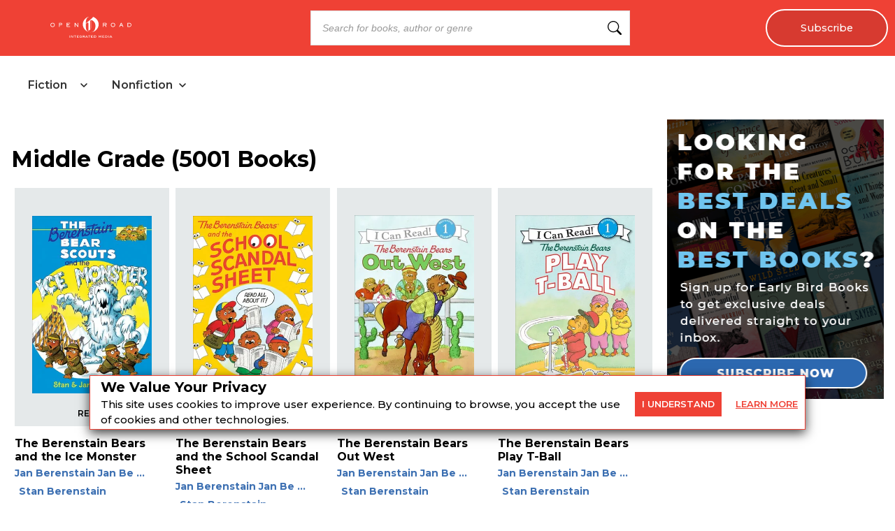

--- FILE ---
content_type: text/html; charset=utf-8
request_url: https://openroadmedia.com/category/middle%20grade?page=5
body_size: 64091
content:
<!DOCTYPE html><html lang="en" class="__className_db7558" style="--montserrat-font:&#x27;Montserrat&#x27;, &#x27;Montserrat Fallback&#x27;;--lora-font:&#x27;Lora&#x27;, &#x27;Lora Fallback&#x27;;--is-mobile:0;--is-tablet:0;--subscriberCookie:0"><head><meta charSet="utf-8"/><meta name="viewport" content="width=device-width, initial-scale=1, maximum-scale=5"/><link rel="preload" as="image" imageSrcSet="https://orion-uploads.openroadmedia.com/orm_logo.svg?w=256 1x, https://orion-uploads.openroadmedia.com/orm_logo.svg?w=640 2x"/><link rel="preload" as="image" imageSrcSet="https://orion-uploads.openroadmedia.com/logo.png?w=48 1x, https://orion-uploads.openroadmedia.com/logo.png?w=96 2x"/><link rel="preload" as="image" imageSrcSet="https://d1pwnu15mzvjms.cloudfront.net/300x0/9780062188755.jpg?w=384 1x, https://d1pwnu15mzvjms.cloudfront.net/300x0/9780062188755.jpg?w=640 2x"/><link rel="preload" as="image" imageSrcSet="https://orion-uploads.openroadmedia.com/eye.svg?w=16 1x, https://orion-uploads.openroadmedia.com/eye.svg?w=32 2x"/><link rel="preload" as="image" imageSrcSet="https://d1pwnu15mzvjms.cloudfront.net/300x0/9780062188663.jpg?w=384 1x, https://d1pwnu15mzvjms.cloudfront.net/300x0/9780062188663.jpg?w=640 2x"/><link rel="preload" as="image" imageSrcSet="https://d1pwnu15mzvjms.cloudfront.net/300x0/9780062037077.jpg?w=384 1x, https://d1pwnu15mzvjms.cloudfront.net/300x0/9780062037077.jpg?w=640 2x"/><link rel="preload" as="image" imageSrcSet="https://d1pwnu15mzvjms.cloudfront.net/300x0/9780062037084.jpg?w=384 1x, https://d1pwnu15mzvjms.cloudfront.net/300x0/9780062037084.jpg?w=640 2x"/><link rel="preload" as="image" imageSrcSet="https://d1pwnu15mzvjms.cloudfront.net/300x0/9781453271865.jpg?w=384 1x, https://d1pwnu15mzvjms.cloudfront.net/300x0/9781453271865.jpg?w=640 2x"/><link rel="preload" as="image" imageSrcSet="https://d1pwnu15mzvjms.cloudfront.net/300x0/9781453271858.jpg?w=384 1x, https://d1pwnu15mzvjms.cloudfront.net/300x0/9781453271858.jpg?w=640 2x"/><link rel="preload" as="image" imageSrcSet="https://d1pwnu15mzvjms.cloudfront.net/300x0/9781453271872.jpg?w=384 1x, https://d1pwnu15mzvjms.cloudfront.net/300x0/9781453271872.jpg?w=640 2x"/><link rel="stylesheet" href="https://dlhg59ksjeb0y.cloudfront.net/_next/static/css/88293aebad54da18.css" data-precedence="next"/><link rel="stylesheet" href="https://dlhg59ksjeb0y.cloudfront.net/_next/static/css/a2b156c9eb182f65.css" data-precedence="next"/><link rel="stylesheet" href="https://dlhg59ksjeb0y.cloudfront.net/_next/static/css/0b6b1d5731dcd0fa.css" data-precedence="next"/><link rel="stylesheet" href="https://dlhg59ksjeb0y.cloudfront.net/_next/static/css/98a16f65ca4a58ea.css" data-precedence="next"/><link rel="stylesheet" href="https://dlhg59ksjeb0y.cloudfront.net/_next/static/css/0bd447a767520f01.css" data-precedence="next"/><link rel="stylesheet" href="https://dlhg59ksjeb0y.cloudfront.net/_next/static/css/3f03e6a89efd725f.css" data-precedence="next"/><link rel="stylesheet" href="https://dlhg59ksjeb0y.cloudfront.net/_next/static/css/a183d0fc991114b8.css" data-precedence="next"/><link rel="stylesheet" href="https://dlhg59ksjeb0y.cloudfront.net/_next/static/css/02b09da863508090.css" data-precedence="next"/><link rel="stylesheet" href="https://dlhg59ksjeb0y.cloudfront.net/_next/static/css/ea33edb8f38e4ea6.css" data-precedence="next"/><link rel="stylesheet" href="https://dlhg59ksjeb0y.cloudfront.net/_next/static/css/cff3ce2de42097bd.css" data-precedence="next"/><link rel="stylesheet" href="https://dlhg59ksjeb0y.cloudfront.net/_next/static/css/e47fc5cf633f3426.css" data-precedence="next"/><link rel="stylesheet" href="https://dlhg59ksjeb0y.cloudfront.net/_next/static/css/1de8822161b03b21.css" data-precedence="next"/><link rel="stylesheet" href="https://dlhg59ksjeb0y.cloudfront.net/_next/static/css/0a121576c0aaeb37.css" data-precedence="next"/><link rel="stylesheet" href="https://dlhg59ksjeb0y.cloudfront.net/_next/static/css/2384d6fd96e157b3.css" data-precedence="next"/><link rel="stylesheet" href="https://dlhg59ksjeb0y.cloudfront.net/_next/static/css/c17d26826ad7b5f6.css" data-precedence="next"/><link rel="preload" as="script" fetchPriority="low" href="https://dlhg59ksjeb0y.cloudfront.net/_next/static/chunks/webpack-0fd222a89d2c7461.js"/><script src="https://dlhg59ksjeb0y.cloudfront.net/_next/static/chunks/4bd1b696-100b9d70ed4e49c1.js" async=""></script><script src="https://dlhg59ksjeb0y.cloudfront.net/_next/static/chunks/1255-642c76f13c20a3ec.js" async=""></script><script src="https://dlhg59ksjeb0y.cloudfront.net/_next/static/chunks/main-app-234525b5e3ddebfb.js" async=""></script><script src="https://dlhg59ksjeb0y.cloudfront.net/_next/static/chunks/8162-44e65f5aff88a8c7.js" async=""></script><script src="https://dlhg59ksjeb0y.cloudfront.net/_next/static/chunks/5239-f3025f95e5ac6333.js" async=""></script><script src="https://dlhg59ksjeb0y.cloudfront.net/_next/static/chunks/2619-04bc32f026a0d946.js" async=""></script><script src="https://dlhg59ksjeb0y.cloudfront.net/_next/static/chunks/6964-b593ad5ffd008563.js" async=""></script><script src="https://dlhg59ksjeb0y.cloudfront.net/_next/static/chunks/258-2676a06fb15091bd.js" async=""></script><script src="https://dlhg59ksjeb0y.cloudfront.net/_next/static/chunks/5663-dc9bf09d23d9e977.js" async=""></script><script src="https://dlhg59ksjeb0y.cloudfront.net/_next/static/chunks/6598-513aa29b53019add.js" async=""></script><script src="https://dlhg59ksjeb0y.cloudfront.net/_next/static/chunks/app/global-error-d671687d09ca5902.js" async=""></script><script src="https://dlhg59ksjeb0y.cloudfront.net/_next/static/chunks/1141-0a33e99ee1032cbe.js" async=""></script><script src="https://dlhg59ksjeb0y.cloudfront.net/_next/static/chunks/6456-2064235e4f1cc674.js" async=""></script><script src="https://dlhg59ksjeb0y.cloudfront.net/_next/static/chunks/6517-32fbe94bb1f1d9c0.js" async=""></script><script src="https://dlhg59ksjeb0y.cloudfront.net/_next/static/chunks/1002-ee8895366343e588.js" async=""></script><script src="https://dlhg59ksjeb0y.cloudfront.net/_next/static/chunks/5821-59be5fc1655c023c.js" async=""></script><script src="https://dlhg59ksjeb0y.cloudfront.net/_next/static/chunks/5268-b5439e6633f70195.js" async=""></script><script src="https://dlhg59ksjeb0y.cloudfront.net/_next/static/chunks/app/(singleColumnLayout)/layout-c471ca2ba631d7d7.js" async=""></script><script src="https://dlhg59ksjeb0y.cloudfront.net/_next/static/chunks/app/(singleColumnLayout)/error-23f735eeba871018.js" async=""></script><script src="https://dlhg59ksjeb0y.cloudfront.net/_next/static/chunks/app/layout-4769659383acc5c9.js" async=""></script><script src="https://dlhg59ksjeb0y.cloudfront.net/_next/static/chunks/app/error-6f98c12d8e7a68a7.js" async=""></script><script src="https://dlhg59ksjeb0y.cloudfront.net/_next/static/chunks/app/not-found-cf3139171ea94a36.js" async=""></script><script src="https://dlhg59ksjeb0y.cloudfront.net/_next/static/chunks/9052-6439f4eb6848b4f7.js" async=""></script><script src="https://dlhg59ksjeb0y.cloudfront.net/_next/static/chunks/app/(singleColumnLayout)/category/%5B...category%5D/page-258c5f0d8214c85c.js" async=""></script><link rel="preload" as="image" imageSrcSet="https://d1pwnu15mzvjms.cloudfront.net/300x0/9781453271827.jpg?w=384 1x, https://d1pwnu15mzvjms.cloudfront.net/300x0/9781453271827.jpg?w=640 2x"/><meta name="next-size-adjust" content=""/><link rel="icon" type="image/x-icon" sizes="any" href="https://orion-uploads.openroadmedia.com/6-favicon.ico"/><link rel="apple-touch-icon" href="/icons/apple-touch-icon.png"/><link rel="apple-touch-icon" sizes="152x152" href="/icons/apple-touch-icon-152x152.png"/><link rel="apple-touch-icon-precomposed" sizes="152x152" href="/icons/apple-touch-icon-152x152-precomposed.png"/><link rel="dns-prefetch" href="https://orion-uploads.openroadmedia.com"/><title>Middle Grade | Open Road Media</title><meta name="description" content="Browse and get to know Open Road&#x27;s celebrated authors; access and purchase 10,000 ebooks from over 2000 author"/><meta property="og:locale" content="en_US"/><meta property="og:type" content="Website"/><meta property="og:title" content="Middle Grade | Open Road Media"/><meta property="og:description" content="Browse and get to know Open Road&#x27;s celebrated authors; access and purchase 10,000 ebooks from over 2000 author"/><meta property="og:url" content="https://openroadmedia.com/category/middle%20grade?page=5"/><meta property="og:site_name" content="Open Road Media"/><meta property="og:image" content=""/><meta property="og:image:width" content="400"/><meta property="twitter:card" content="summary_large_image"/><meta property="twitter:description" content="Browse and get to know Open Road&#x27;s celebrated authors; access and purchase 10,000 ebooks from over 2000 author"/><meta property="twitter:title" content="Middle Grade | Open Road Media"/><meta property="twitter:image" content=""/><meta name="robots" content="index"/><link rel="next" href="https://openroadmedia.com/category/middle%20grade?page=6"/><link rel="prev" href="https://openroadmedia.com/category/middle%20grade?page=4"/><link rel="canonical" href="https://openroadmedia.com/category/middle%20grade"/><link rel="stylesheet" href="https://cdnjs.cloudflare.com/ajax/libs/font-awesome/6.7.2/css/all.min.css" integrity="sha512-Evv84Mr4kqVGRNSgIGL/F/aIDqQb7xQ2vcrdIwxfjThSH8CSR7PBEakCr51Ck+w+/U6swU2Im1vVX0SVk9ABhg==" crossorigin="anonymous" referrerPolicy="no-referrer"/><script src="https://dlhg59ksjeb0y.cloudfront.net/_next/static/chunks/polyfills-42372ed130431b0a.js" noModule=""></script></head><body style="margin:0;padding:0;box-sizing:border-box"><div hidden=""><!--$--><!--/$--></div><style>
          @media (min-width: 712px) and (max-width: 712px) {
            .search {
              display: none;
            }
          }
        </style><nav class="Header_headerSection__RQeYw Header_headerSectionPadding__tauaE Header_headerSectionWhiteColor__lEUZl Header_headerSectionOrder2__RplH7 Header_headerSectionWhiteColorError__ppo8P Header_headerSectionHeight0__DbaME Header_headerSectionDBlock__UabIP false Header_catelogMenu__TMy8W navbar navbar-expand-lg" style="background:#EF4135;color:#FFF"><div class="container-fluid"><ul class="Header_menu__UYmdC undefined"><li class="Header_logo__1FRrW logo"><a href="/"><img alt="Open Road Media" title="Open Road Media" loading="eager" width="250" height="30" decoding="async" data-nimg="1" class="" style="color:transparent" srcSet="https://orion-uploads.openroadmedia.com/orm_logo.svg?w=256 1x, https://orion-uploads.openroadmedia.com/orm_logo.svg?w=640 2x" src="https://orion-uploads.openroadmedia.com/orm_logo.svg?w=640"/></a></li><li class="Header_search__m3eU6 search"><div class="button-group"><div class="AlgoliaSearch_searchbox__fY7qP  "><div class="AlgoliaSearch_inputWrapper__zcxmI"><input class="AlgoliaSearch_searchinput__e0I4K" placeholder="Search for books, author or genre" value=""/><svg class="AlgoliaSearch_searchIcon__em5Fz" xmlns="http://www.w3.org/2000/svg" width="20" height="20" fill="currentColor" viewBox="0 0 16 16"><path d="M11.742 10.344a6.5 6.5 0 1 0-1.397 1.398h-.001c.03.04.062.078.098.115l3.85 3.85a1 1 0 0 0 1.415-1.414l-3.85-3.85a1.007 1.007 0 0 0-.115-.1zM12 6.5a5.5 5.5 0 1 1-11 0 5.5 5.5 0 0 1 11 0z"></path></svg></div></div></div></li><li class="noMargin Header_subscribe__TFZZh"><a href="/newsletters">Subscribe</a></li></ul></div></nav><div style="padding-top:5.5rem;list-style:none;margin:auto 1.5rem"></div><div class="CatalogHeader_menuContainer__Qt4xK"><div class="CatalogHeader_tabLayout__MTQxS"><div class="CatalogHeader_tabButtons__cSnwd"><div class="CatalogHeader_tabButton__Tx7BO"><div class="CatalogHeader_tabHeader__CQGEG "><span class="CatalogHeader_tabTitle__lkliZ">Fiction</span><svg width="16" height="16" viewBox="0 0 16 16" fill="none" xmlns="http://www.w3.org/2000/svg" class="CatalogHeader_chevronIcon__iw5Zm " style="margin-left:6px"><path d="M4 6L8 10L12 6" stroke="#222" stroke-width="1.5" stroke-linecap="round" stroke-linejoin="round"></path></svg></div></div><div class="CatalogHeader_tabButton__Tx7BO"><div class="CatalogHeader_tabHeader__CQGEG "><span class="CatalogHeader_tabTitle__lkliZ">Nonfiction</span><svg width="16" height="16" viewBox="0 0 16 16" fill="none" xmlns="http://www.w3.org/2000/svg" class="CatalogHeader_chevronIcon__iw5Zm " style="margin-left:6px"><path d="M4 6L8 10L12 6" stroke="#222" stroke-width="1.5" stroke-linecap="round" stroke-linejoin="round"></path></svg></div></div></div></div></div><div><div class="LayoutWithoutAds_padding30__eYcT5" style="display:flex;margin:1rem;justify-content:center;overflow:hidden"><div class="CatelogCategory_CatelogCategorySection__pE0Vo CatelogCategory_bookCardContainer__NIqkb bookCardContainer"><h1>Middle Grade<!-- --> (<!-- -->5001 Books<!-- -->)</h1><div class="booksCard"><div class="CatalogBookCard_card__UTAjz"><div class="CatalogBookCard_cardImage__NzqVQ"><a href="/ebook/the-berenstain-bears-and-the-ice-monster/9780062188755"><img alt="The Berenstain Bears and the Ice Monster" title="The Berenstain Bears and the Ice Monster" loading="eager" width="300" height="0" decoding="async" data-nimg="1" class="catelog-card-img-top NextImage_catelog-card-img-top__nkubq" style="color:transparent" srcSet="https://d1pwnu15mzvjms.cloudfront.net/300x0/9780062188755.jpg?w=384 1x, https://d1pwnu15mzvjms.cloudfront.net/300x0/9780062188755.jpg?w=640 2x" src="https://d1pwnu15mzvjms.cloudfront.net/300x0/9780062188755.jpg?w=640"/></a><div class="afb__preview-link AmazonPreviewLink_afb__preview-link__c1Ntj  "><a href="https://read.amazon.com/kp/card?asin=B007HBY0RO&amp;tag=orimpreview-20" target="_blank" rel="noopener noreferrer" data-vars-book-preview-event-label="B007HBY0RO">READ PREVIEW<img alt="Read Preview" title="Read Preview" loading="eager" width="16" height="16" decoding="async" data-nimg="1" class="" style="color:transparent;vertical-align:top;margin-left:5px" srcSet="https://orion-uploads.openroadmedia.com/eye.svg?w=16 1x, https://orion-uploads.openroadmedia.com/eye.svg?w=32 2x" src="https://orion-uploads.openroadmedia.com/eye.svg?w=32"/></a></div></div><div class="CatalogBookCard_cardBody__RRy8m"><h4 class="CatalogBookCard_cardTitle__YCJ6Y" title="The Berenstain Bears and the Ice Monster"><a href="/ebook/the-berenstain-bears-and-the-ice-monster/9780062188755"><span>The Berenstain Bears and the Ice Monster</span></a></h4><div class="show-contributor ShowContributor_book-card___vn8t"><div class="ShowContributor_book-details-authors__BsIZx"><div class="singleAuthor"><a href="/contributor/jan-berenstain">Jan Berenstain Jan  Be ...</a></div><style>
          .singleAuthor.hideFollowAuthor {
            display: none;
          }
          .singleAuthor {
            margin-bottom: 8px;
          }
          .singleAuthor:not(:first-child) {
            margin-left: 6px;
          }

          .singleAuthor .primarySpan {
            font-weight: normal;
          }
          @media (max-width: 575px) {
            .singleAuthor {
              display: flex;
              margin-top: 5px;
              margin-bottom: 5px;
              // justify-content: space-between;
              align-items: center;
            }
            .singleAuthor .primarySpan {
              display: inline-flex;
              margin-right: 5px;
            }
          }
        </style> <div class="singleAuthor"><a href="/contributor/stan-berenstain">Stan Berenstain</a></div><style>
          .singleAuthor.hideFollowAuthor {
            display: none;
          }
          .singleAuthor {
            margin-bottom: 8px;
          }
          .singleAuthor:not(:first-child) {
            margin-left: 6px;
          }

          .singleAuthor .primarySpan {
            font-weight: normal;
          }
          @media (max-width: 575px) {
            .singleAuthor {
              display: flex;
              margin-top: 5px;
              margin-bottom: 5px;
              // justify-content: space-between;
              align-items: center;
            }
            .singleAuthor .primarySpan {
              display: inline-flex;
              margin-right: 5px;
            }
          }
        </style></div></div></div></div><script type="application/ld+json">{
				"@context": "http://schema.org",
        "@type" : "Book",
        "name" : "The Berenstain Bears and the Ice Monster",
        "author" : [{"@context":"http://schema.org","@type":"Person","name":"\"Jan Berenstain Jan  Berenstain\"","description":"","url":"https://openroadmedia.com/contributor/jan-berenstain"},{"@context":"http://schema.org","@type":"Person","name":"\"Stan Berenstain\"","description":"","url":"https://openroadmedia.com/contributor/stan-berenstain"}],
        "url" : "https://openroadmedia.com/ebook/the-berenstain-bears-and-the-ice-monster/9780062188755",
        "aggregateRating":"",       
        "workExample" : [{
          "@type" : "Book",
          "isbn" : "9780062188755", 
          "bookFormat" : "https://schema.org/EBook",
          "datePublished" : "2012-11-06T00:00:00.000Z",
          "potentialAction": {
            "@type":"ReadAction",
            "target" : {
              "@type" : "EntryPoint",
              "urlTemplate": "https://openroadmedia.com/ebook/the-berenstain-bears-and-the-ice-monster/9780062188755",
              "actionPlatform":[
                "http://schema.org/DesktopWebPlatform",
                "http://schema.org/IOSPlatform",
                "http://schema.org/AndroidPlatform"                
              ]
            },
            "expectsAcceptanceOf" : {
              "@type" : "http://schema.org/Offer",
              "price" : 5.99,
              "priceCurrency" : "USD",
              "availability": "https://schema.org/InStock"
            }
          }
        }],
				"description" : "<div><P><B>A classic chapter book adventure in the bestselling children's series featuring the beloved Berenstain Bears celebrating winter—with an uninvited guest.</B></P><P>Frozen fur balls! Someone—or something—is about to crash the Beartown Winter Carnival! Could it be Santa? Not even close.</P><P>Look out, Bear Country, a terrifying ice monster is coming to town!</P></div>", 
				"isbn" : "9780062188755", 
				"numberOfPages" : 0,
				"datePublished" : "2012-11-06T00:00:00.000Z",
				"mainEntity" : "Book",
        "publisher" : "HarperCollins",
        "thumbnailUrl" : "https://book-assets.openroadmedia.com/9780062188755.jpg"
			}</script><div class="CatalogBookCard_card__UTAjz"><div class="CatalogBookCard_cardImage__NzqVQ"><a href="/ebook/the-berenstain-bears-and-the-school-scandal-sheet/9780062188663"><img alt="The Berenstain Bears and the School Scandal Sheet" title="The Berenstain Bears and the School Scandal Sheet" loading="eager" width="300" height="0" decoding="async" data-nimg="1" class="catelog-card-img-top NextImage_catelog-card-img-top__nkubq" style="color:transparent" srcSet="https://d1pwnu15mzvjms.cloudfront.net/300x0/9780062188663.jpg?w=384 1x, https://d1pwnu15mzvjms.cloudfront.net/300x0/9780062188663.jpg?w=640 2x" src="https://d1pwnu15mzvjms.cloudfront.net/300x0/9780062188663.jpg?w=640"/></a><div class="afb__preview-link AmazonPreviewLink_afb__preview-link__c1Ntj  "><a href="https://read.amazon.com/kp/card?asin=B006VE7642&amp;tag=orimpreview-20" target="_blank" rel="noopener noreferrer" data-vars-book-preview-event-label="B006VE7642">READ PREVIEW<img alt="Read Preview" title="Read Preview" loading="eager" width="16" height="16" decoding="async" data-nimg="1" class="" style="color:transparent;vertical-align:top;margin-left:5px" srcSet="https://orion-uploads.openroadmedia.com/eye.svg?w=16 1x, https://orion-uploads.openroadmedia.com/eye.svg?w=32 2x" src="https://orion-uploads.openroadmedia.com/eye.svg?w=32"/></a></div></div><div class="CatalogBookCard_cardBody__RRy8m"><h4 class="CatalogBookCard_cardTitle__YCJ6Y" title="The Berenstain Bears and the School Scandal Sheet"><a href="/ebook/the-berenstain-bears-and-the-school-scandal-sheet/9780062188663"><span>The Berenstain Bears and the School Scandal Sheet</span></a></h4><div class="show-contributor ShowContributor_book-card___vn8t"><div class="ShowContributor_book-details-authors__BsIZx"><div class="singleAuthor"><a href="/contributor/jan-berenstain">Jan Berenstain Jan  Be ...</a></div><style>
          .singleAuthor.hideFollowAuthor {
            display: none;
          }
          .singleAuthor {
            margin-bottom: 8px;
          }
          .singleAuthor:not(:first-child) {
            margin-left: 6px;
          }

          .singleAuthor .primarySpan {
            font-weight: normal;
          }
          @media (max-width: 575px) {
            .singleAuthor {
              display: flex;
              margin-top: 5px;
              margin-bottom: 5px;
              // justify-content: space-between;
              align-items: center;
            }
            .singleAuthor .primarySpan {
              display: inline-flex;
              margin-right: 5px;
            }
          }
        </style> <div class="singleAuthor"><a href="/contributor/stan-berenstain">Stan Berenstain</a></div><style>
          .singleAuthor.hideFollowAuthor {
            display: none;
          }
          .singleAuthor {
            margin-bottom: 8px;
          }
          .singleAuthor:not(:first-child) {
            margin-left: 6px;
          }

          .singleAuthor .primarySpan {
            font-weight: normal;
          }
          @media (max-width: 575px) {
            .singleAuthor {
              display: flex;
              margin-top: 5px;
              margin-bottom: 5px;
              // justify-content: space-between;
              align-items: center;
            }
            .singleAuthor .primarySpan {
              display: inline-flex;
              margin-right: 5px;
            }
          }
        </style></div></div></div></div><script type="application/ld+json">{
				"@context": "http://schema.org",
        "@type" : "Book",
        "name" : "The Berenstain Bears and the School Scandal Sheet",
        "author" : [{"@context":"http://schema.org","@type":"Person","name":"\"Jan Berenstain Jan  Berenstain\"","description":"","url":"https://openroadmedia.com/contributor/jan-berenstain"},{"@context":"http://schema.org","@type":"Person","name":"\"Stan Berenstain\"","description":"","url":"https://openroadmedia.com/contributor/stan-berenstain"}],
        "url" : "https://openroadmedia.com/ebook/the-berenstain-bears-and-the-school-scandal-sheet/9780062188663",
        "aggregateRating":"",       
        "workExample" : [{
          "@type" : "Book",
          "isbn" : "9780062188663", 
          "bookFormat" : "https://schema.org/EBook",
          "datePublished" : "2012-07-03T00:00:00.000Z",
          "potentialAction": {
            "@type":"ReadAction",
            "target" : {
              "@type" : "EntryPoint",
              "urlTemplate": "https://openroadmedia.com/ebook/the-berenstain-bears-and-the-school-scandal-sheet/9780062188663",
              "actionPlatform":[
                "http://schema.org/DesktopWebPlatform",
                "http://schema.org/IOSPlatform",
                "http://schema.org/AndroidPlatform"                
              ]
            },
            "expectsAcceptanceOf" : {
              "@type" : "http://schema.org/Offer",
              "price" : 5.99,
              "priceCurrency" : "USD",
              "availability": "https://schema.org/InStock"
            }
          }
        }],
				"description" : "<div><P>Extra, extra! Bear Country School has started its very own newspaper, and the cubs can't wait to get started. But when teachers and administrators start seeing ugly rumors about themselves printed in the paper, things take a quick turn for the worse. Can the cubs fix the situation and get their paper back on track?</P></div>", 
				"isbn" : "9780062188663", 
				"numberOfPages" : 0,
				"datePublished" : "2012-07-03T00:00:00.000Z",
				"mainEntity" : "Book",
        "publisher" : "HarperCollins",
        "thumbnailUrl" : "https://book-assets.openroadmedia.com/9780062188663.jpg"
			}</script><div class="CatalogBookCard_card__UTAjz"><div class="CatalogBookCard_cardImage__NzqVQ"><a href="/ebook/the-berenstain-bears-out-west/9780062037077"><img alt="The Berenstain Bears Out West" title="The Berenstain Bears Out West" loading="eager" width="300" height="0" decoding="async" data-nimg="1" class="catelog-card-img-top NextImage_catelog-card-img-top__nkubq" style="color:transparent" srcSet="https://d1pwnu15mzvjms.cloudfront.net/300x0/9780062037077.jpg?w=384 1x, https://d1pwnu15mzvjms.cloudfront.net/300x0/9780062037077.jpg?w=640 2x" src="https://d1pwnu15mzvjms.cloudfront.net/300x0/9780062037077.jpg?w=640"/></a><div class="afb__preview-link AmazonPreviewLink_afb__preview-link__c1Ntj  "><a href="https://read.amazon.com/kp/card?asin=B008Q0K9EI&amp;tag=orimpreview-20" target="_blank" rel="noopener noreferrer" data-vars-book-preview-event-label="B008Q0K9EI">READ PREVIEW<img alt="Read Preview" title="Read Preview" loading="eager" width="16" height="16" decoding="async" data-nimg="1" class="" style="color:transparent;vertical-align:top;margin-left:5px" srcSet="https://orion-uploads.openroadmedia.com/eye.svg?w=16 1x, https://orion-uploads.openroadmedia.com/eye.svg?w=32 2x" src="https://orion-uploads.openroadmedia.com/eye.svg?w=32"/></a></div></div><div class="CatalogBookCard_cardBody__RRy8m"><h4 class="CatalogBookCard_cardTitle__YCJ6Y" title="The Berenstain Bears Out West"><a href="/ebook/the-berenstain-bears-out-west/9780062037077"><span>The Berenstain Bears Out West</span></a></h4><div class="show-contributor ShowContributor_book-card___vn8t"><div class="ShowContributor_book-details-authors__BsIZx"><div class="singleAuthor"><a href="/contributor/jan-berenstain">Jan Berenstain Jan  Be ...</a></div><style>
          .singleAuthor.hideFollowAuthor {
            display: none;
          }
          .singleAuthor {
            margin-bottom: 8px;
          }
          .singleAuthor:not(:first-child) {
            margin-left: 6px;
          }

          .singleAuthor .primarySpan {
            font-weight: normal;
          }
          @media (max-width: 575px) {
            .singleAuthor {
              display: flex;
              margin-top: 5px;
              margin-bottom: 5px;
              // justify-content: space-between;
              align-items: center;
            }
            .singleAuthor .primarySpan {
              display: inline-flex;
              margin-right: 5px;
            }
          }
        </style> <div class="singleAuthor"><a href="/contributor/stan-berenstain">Stan Berenstain</a></div><style>
          .singleAuthor.hideFollowAuthor {
            display: none;
          }
          .singleAuthor {
            margin-bottom: 8px;
          }
          .singleAuthor:not(:first-child) {
            margin-left: 6px;
          }

          .singleAuthor .primarySpan {
            font-weight: normal;
          }
          @media (max-width: 575px) {
            .singleAuthor {
              display: flex;
              margin-top: 5px;
              margin-bottom: 5px;
              // justify-content: space-between;
              align-items: center;
            }
            .singleAuthor .primarySpan {
              display: inline-flex;
              margin-right: 5px;
            }
          }
        </style></div></div></div></div><script type="application/ld+json">{
				"@context": "http://schema.org",
        "@type" : "Book",
        "name" : "The Berenstain Bears Out West",
        "author" : [{"@context":"http://schema.org","@type":"Person","name":"\"Jan Berenstain Jan  Berenstain\"","description":"","url":"https://openroadmedia.com/contributor/jan-berenstain"},{"@context":"http://schema.org","@type":"Person","name":"\"Stan Berenstain\"","description":"","url":"https://openroadmedia.com/contributor/stan-berenstain"}],
        "url" : "https://openroadmedia.com/ebook/the-berenstain-bears-out-west/9780062037077",
        "aggregateRating":"",       
        "workExample" : [{
          "@type" : "Book",
          "isbn" : "9780062037077", 
          "bookFormat" : "https://schema.org/EBook",
          "datePublished" : "2011-06-28T00:00:00.000Z",
          "potentialAction": {
            "@type":"ReadAction",
            "target" : {
              "@type" : "EntryPoint",
              "urlTemplate": "https://openroadmedia.com/ebook/the-berenstain-bears-out-west/9780062037077",
              "actionPlatform":[
                "http://schema.org/DesktopWebPlatform",
                "http://schema.org/IOSPlatform",
                "http://schema.org/AndroidPlatform"                
              ]
            },
            "expectsAcceptanceOf" : {
              "@type" : "http://schema.org/Offer",
              "price" : 8.99,
              "priceCurrency" : "USD",
              "availability": "https://schema.org/InStock"
            }
          }
        }],
				"description" : "<div><P><I>Yee-ha!</I> The Bear family is flying over rivers and mountains to get to Uncle Tex's ranch. There is so much to see! Uncle Tex and Aunt Min have plenty of ways to share the fun of the West with the Bear family.</P></div>", 
				"isbn" : "9780062037077", 
				"numberOfPages" : 0,
				"datePublished" : "2011-06-28T00:00:00.000Z",
				"mainEntity" : "Book",
        "publisher" : "HarperCollins",
        "thumbnailUrl" : "https://book-assets.openroadmedia.com/9780062037077.jpg"
			}</script><div class="CatalogBookCard_card__UTAjz"><div class="CatalogBookCard_cardImage__NzqVQ"><a href="/ebook/the-berenstain-bears-play-t-ball/9780062037084"><img alt="The Berenstain Bears Play T-Ball" title="The Berenstain Bears Play T-Ball" loading="eager" width="300" height="0" decoding="async" data-nimg="1" class="catelog-card-img-top NextImage_catelog-card-img-top__nkubq" style="color:transparent" srcSet="https://d1pwnu15mzvjms.cloudfront.net/300x0/9780062037084.jpg?w=384 1x, https://d1pwnu15mzvjms.cloudfront.net/300x0/9780062037084.jpg?w=640 2x" src="https://d1pwnu15mzvjms.cloudfront.net/300x0/9780062037084.jpg?w=640"/></a><div class="afb__preview-link AmazonPreviewLink_afb__preview-link__c1Ntj  "><a href="https://read.amazon.com/kp/card?asin=B006HAMDB6&amp;tag=orimpreview-20" target="_blank" rel="noopener noreferrer" data-vars-book-preview-event-label="B006HAMDB6">READ PREVIEW<img alt="Read Preview" title="Read Preview" loading="eager" width="16" height="16" decoding="async" data-nimg="1" class="" style="color:transparent;vertical-align:top;margin-left:5px" srcSet="https://orion-uploads.openroadmedia.com/eye.svg?w=16 1x, https://orion-uploads.openroadmedia.com/eye.svg?w=32 2x" src="https://orion-uploads.openroadmedia.com/eye.svg?w=32"/></a></div></div><div class="CatalogBookCard_cardBody__RRy8m"><h4 class="CatalogBookCard_cardTitle__YCJ6Y" title="The Berenstain Bears Play T-Ball"><a href="/ebook/the-berenstain-bears-play-t-ball/9780062037084"><span>The Berenstain Bears Play T-Ball</span></a></h4><div class="show-contributor ShowContributor_book-card___vn8t"><div class="ShowContributor_book-details-authors__BsIZx"><div class="singleAuthor"><a href="/contributor/jan-berenstain">Jan Berenstain Jan  Be ...</a></div><style>
          .singleAuthor.hideFollowAuthor {
            display: none;
          }
          .singleAuthor {
            margin-bottom: 8px;
          }
          .singleAuthor:not(:first-child) {
            margin-left: 6px;
          }

          .singleAuthor .primarySpan {
            font-weight: normal;
          }
          @media (max-width: 575px) {
            .singleAuthor {
              display: flex;
              margin-top: 5px;
              margin-bottom: 5px;
              // justify-content: space-between;
              align-items: center;
            }
            .singleAuthor .primarySpan {
              display: inline-flex;
              margin-right: 5px;
            }
          }
        </style> <div class="singleAuthor"><a href="/contributor/stan-berenstain">Stan Berenstain</a></div><style>
          .singleAuthor.hideFollowAuthor {
            display: none;
          }
          .singleAuthor {
            margin-bottom: 8px;
          }
          .singleAuthor:not(:first-child) {
            margin-left: 6px;
          }

          .singleAuthor .primarySpan {
            font-weight: normal;
          }
          @media (max-width: 575px) {
            .singleAuthor {
              display: flex;
              margin-top: 5px;
              margin-bottom: 5px;
              // justify-content: space-between;
              align-items: center;
            }
            .singleAuthor .primarySpan {
              display: inline-flex;
              margin-right: 5px;
            }
          }
        </style></div></div></div></div><script type="application/ld+json">{
				"@context": "http://schema.org",
        "@type" : "Book",
        "name" : "The Berenstain Bears Play T-Ball",
        "author" : [{"@context":"http://schema.org","@type":"Person","name":"\"Jan Berenstain Jan  Berenstain\"","description":"","url":"https://openroadmedia.com/contributor/jan-berenstain"},{"@context":"http://schema.org","@type":"Person","name":"\"Stan Berenstain\"","description":"","url":"https://openroadmedia.com/contributor/stan-berenstain"}],
        "url" : "https://openroadmedia.com/ebook/the-berenstain-bears-play-t-ball/9780062037084",
        "aggregateRating":"",       
        "workExample" : [{
          "@type" : "Book",
          "isbn" : "9780062037084", 
          "bookFormat" : "https://schema.org/EBook",
          "datePublished" : "2011-06-28T00:00:00.000Z",
          "potentialAction": {
            "@type":"ReadAction",
            "target" : {
              "@type" : "EntryPoint",
              "urlTemplate": "https://openroadmedia.com/ebook/the-berenstain-bears-play-t-ball/9780062037084",
              "actionPlatform":[
                "http://schema.org/DesktopWebPlatform",
                "http://schema.org/IOSPlatform",
                "http://schema.org/AndroidPlatform"                
              ]
            },
            "expectsAcceptanceOf" : {
              "@type" : "http://schema.org/Offer",
              "price" : 5.99,
              "priceCurrency" : "USD",
              "availability": "https://schema.org/InStock"
            }
          }
        }],
				"description" : "<div><P><B>The Berenstain Bears love teaching their friends new things in this action-packed addition to the classic <I>New York Times</I> bestselling series.</B></P><P>Brother Bear and Sister Bear are teaching the younger bears to play T-ball. But it's tough when the cubs don't know the difference between running to home plate and running home! Will Brother Bear and Sister Bear be able to put together a winning team?</P><P><I>The Berenstain Bears Play T-Ball</I> is a Level One I Can Read book, which means it's perfect for children learning to sound out words and sentences.</P></div>", 
				"isbn" : "9780062037084", 
				"numberOfPages" : 0,
				"datePublished" : "2011-06-28T00:00:00.000Z",
				"mainEntity" : "Book",
        "publisher" : "HarperCollins",
        "thumbnailUrl" : "https://book-assets.openroadmedia.com/9780062037084.jpg"
			}</script><div class="CatalogBookCard_card__UTAjz"><div class="CatalogBookCard_cardImage__NzqVQ"><a href="/ebook/a-message-from-the-match-girl/9781453271865"><img alt="A Message from the Match Girl" title="A Message from the Match Girl" loading="eager" width="300" height="0" decoding="async" data-nimg="1" class="catelog-card-img-top NextImage_catelog-card-img-top__nkubq" style="color:transparent" srcSet="https://d1pwnu15mzvjms.cloudfront.net/300x0/9781453271865.jpg?w=384 1x, https://d1pwnu15mzvjms.cloudfront.net/300x0/9781453271865.jpg?w=640 2x" src="https://d1pwnu15mzvjms.cloudfront.net/300x0/9781453271865.jpg?w=640"/></a><div class="afb__preview-link AmazonPreviewLink_afb__preview-link__c1Ntj  "><a href="https://read.amazon.com/kp/card?asin=B00AYRI44S&amp;tag=orimpreview-20" target="_blank" rel="noopener noreferrer" data-vars-book-preview-event-label="B00AYRI44S">READ PREVIEW<img alt="Read Preview" title="Read Preview" loading="eager" width="16" height="16" decoding="async" data-nimg="1" class="" style="color:transparent;vertical-align:top;margin-left:5px" srcSet="https://orion-uploads.openroadmedia.com/eye.svg?w=16 1x, https://orion-uploads.openroadmedia.com/eye.svg?w=32 2x" src="https://orion-uploads.openroadmedia.com/eye.svg?w=32"/></a></div></div><div class="CatalogBookCard_cardBody__RRy8m"><h4 class="CatalogBookCard_cardTitle__YCJ6Y" title="A Message from the Match Girl"><a href="/ebook/a-message-from-the-match-girl/9781453271865"><span>A Message from the Match Girl</span></a></h4><div class="show-contributor ShowContributor_book-card___vn8t"><div class="ShowContributor_book-details-authors__BsIZx"><div class="singleAuthor"><a href="/contributor/janet-taylor-lisle">Janet Taylor Lisle</a></div><style>
          .singleAuthor.hideFollowAuthor {
            display: none;
          }
          .singleAuthor {
            margin-bottom: 8px;
          }
          .singleAuthor:not(:first-child) {
            margin-left: 6px;
          }

          .singleAuthor .primarySpan {
            font-weight: normal;
          }
          @media (max-width: 575px) {
            .singleAuthor {
              display: flex;
              margin-top: 5px;
              margin-bottom: 5px;
              // justify-content: space-between;
              align-items: center;
            }
            .singleAuthor .primarySpan {
              display: inline-flex;
              margin-right: 5px;
            }
          }
        </style></div></div></div></div><script type="application/ld+json">{
				"@context": "http://schema.org",
        "@type" : "Book",
        "name" : "A Message from the Match Girl",
        "author" : [{"@context":"http://schema.org","@type":"Person","name":"\"Janet Taylor Lisle\"","description":"","url":"https://openroadmedia.com/contributor/janet-taylor-lisle"}],
        "url" : "https://openroadmedia.com/ebook/a-message-from-the-match-girl/9781453271865",
        "aggregateRating":"",       
        "workExample" : [{
          "@type" : "Book",
          "isbn" : "9781453271865", 
          "bookFormat" : "https://schema.org/EBook",
          "datePublished" : "2013-01-29T00:00:00.000Z",
          "potentialAction": {
            "@type":"ReadAction",
            "target" : {
              "@type" : "EntryPoint",
              "urlTemplate": "https://openroadmedia.com/ebook/a-message-from-the-match-girl/9781453271865",
              "actionPlatform":[
                "http://schema.org/DesktopWebPlatform",
                "http://schema.org/IOSPlatform",
                "http://schema.org/AndroidPlatform"                
              ]
            },
            "expectsAcceptanceOf" : {
              "@type" : "http://schema.org/Offer",
              "price" : 9.99,
              "priceCurrency" : "USD",
              "availability": "https://schema.org/InStock"
            }
          }
        }],
				"description" : "<div><b>In search of the truth about his heritage, Walter only finds more mystery</b><BR><BR>Walter Kew has grown up without a past. Orphaned since birth and raised by his grandparents, he knows nothing about his parents, who died in an accident. Obsessively curious about the mother he never knew, he turns to the occult, using Ouija boards, crystal balls, and spells to reach out to the other world. But he&rsquo;s never had any luck&mdash;until now. Walking home from school, Walter hears what he thinks is his mother&rsquo;s voice&mdash;faint, but very real. Although he can&rsquo;t quite understand her words, he&rsquo;s convinced she&rsquo;s trying to tell him something. With his friends Georgina and Poco, he looks for clues. Their quest takes them to a statue of the Little Match Girl in the park, where infant Walter was once photographed with his mother. As the three investigators chase the mystery, Walter will learn more about his past&mdash;and his present&mdash;than he ever thought possible.  This ebook features a personal history by Janet Taylor Lisle including rare images and never-before-seen documents from the author&rsquo;s own collection.<BR></div>", 
				"isbn" : "9781453271865", 
				"numberOfPages" : 0,
				"datePublished" : "2013-01-29T00:00:00.000Z",
				"mainEntity" : "Book",
        "publisher" : "Open Road Media",
        "thumbnailUrl" : "https://book-assets.openroadmedia.com/9781453271865.jpg"
			}</script><div class="CatalogBookCard_card__UTAjz"><div class="CatalogBookCard_cardImage__NzqVQ"><a href="/ebook/looking-for-juliette/9781453271858"><img alt="Looking for Juliette" title="Looking for Juliette" loading="eager" width="300" height="0" decoding="async" data-nimg="1" class="catelog-card-img-top NextImage_catelog-card-img-top__nkubq" style="color:transparent" srcSet="https://d1pwnu15mzvjms.cloudfront.net/300x0/9781453271858.jpg?w=384 1x, https://d1pwnu15mzvjms.cloudfront.net/300x0/9781453271858.jpg?w=640 2x" src="https://d1pwnu15mzvjms.cloudfront.net/300x0/9781453271858.jpg?w=640"/></a><div class="afb__preview-link AmazonPreviewLink_afb__preview-link__c1Ntj  "><a href="https://read.amazon.com/kp/card?asin=B00AYRI4DO&amp;tag=orimpreview-20" target="_blank" rel="noopener noreferrer" data-vars-book-preview-event-label="B00AYRI4DO">READ PREVIEW<img alt="Read Preview" title="Read Preview" loading="eager" width="16" height="16" decoding="async" data-nimg="1" class="" style="color:transparent;vertical-align:top;margin-left:5px" srcSet="https://orion-uploads.openroadmedia.com/eye.svg?w=16 1x, https://orion-uploads.openroadmedia.com/eye.svg?w=32 2x" src="https://orion-uploads.openroadmedia.com/eye.svg?w=32"/></a></div></div><div class="CatalogBookCard_cardBody__RRy8m"><h4 class="CatalogBookCard_cardTitle__YCJ6Y" title="Looking for Juliette"><a href="/ebook/looking-for-juliette/9781453271858"><span>Looking for Juliette</span></a></h4><div class="show-contributor ShowContributor_book-card___vn8t"><div class="ShowContributor_book-details-authors__BsIZx"><div class="singleAuthor"><a href="/contributor/janet-taylor-lisle">Janet Taylor Lisle</a></div><style>
          .singleAuthor.hideFollowAuthor {
            display: none;
          }
          .singleAuthor {
            margin-bottom: 8px;
          }
          .singleAuthor:not(:first-child) {
            margin-left: 6px;
          }

          .singleAuthor .primarySpan {
            font-weight: normal;
          }
          @media (max-width: 575px) {
            .singleAuthor {
              display: flex;
              margin-top: 5px;
              margin-bottom: 5px;
              // justify-content: space-between;
              align-items: center;
            }
            .singleAuthor .primarySpan {
              display: inline-flex;
              margin-right: 5px;
            }
          }
        </style></div></div></div></div><script type="application/ld+json">{
				"@context": "http://schema.org",
        "@type" : "Book",
        "name" : "Looking for Juliette",
        "author" : [{"@context":"http://schema.org","@type":"Person","name":"\"Janet Taylor Lisle\"","description":"","url":"https://openroadmedia.com/contributor/janet-taylor-lisle"}],
        "url" : "https://openroadmedia.com/ebook/looking-for-juliette/9781453271858",
        "aggregateRating":"",       
        "workExample" : [{
          "@type" : "Book",
          "isbn" : "9781453271858", 
          "bookFormat" : "https://schema.org/EBook",
          "datePublished" : "2013-01-29T00:00:00.000Z",
          "potentialAction": {
            "@type":"ReadAction",
            "target" : {
              "@type" : "EntryPoint",
              "urlTemplate": "https://openroadmedia.com/ebook/looking-for-juliette/9781453271858",
              "actionPlatform":[
                "http://schema.org/DesktopWebPlatform",
                "http://schema.org/IOSPlatform",
                "http://schema.org/AndroidPlatform"                
              ]
            },
            "expectsAcceptanceOf" : {
              "@type" : "http://schema.org/Offer",
              "price" : 9.99,
              "priceCurrency" : "USD",
              "availability": "https://schema.org/InStock"
            }
          }
        }],
				"description" : "<div><b>Poco is horrified when Angela&rsquo;s cat disappears while under her watch. Is magic involved?</b><BR><BR>Together, Angela, Poco, and Georgina have investigated some peculiar happenings. They are just on the verge of a major magical breakthrough when Angela&rsquo;s father moves to Mexico, taking Angela and breaking up the trio of friends. As consolation, Angela gives Poco her cat, Juliette, to care for and talk to while she&rsquo;s gone. Talking to animals is Poco&rsquo;s special skill, but no words can stop Juliette from running into the street in front of a car. Though she survives the accident, Juliette vanishes, and it will take a miracle to find her. With the help of Walter Kew, a secretive boy in her class, and his Ouija board, Poco scans the neighborhood. When all mystical signs point to Miss Bone, the strange old spinster who&rsquo;s been taking care of Angela&rsquo;s house, Poco is quick to face her fears. She&rsquo;ll do anything for Angela&mdash;and for Juliette. This ebook features a personal history by Janet Taylor Lisle including rare images and never-before-seen documents from the author&rsquo;s own collection.<BR></div>", 
				"isbn" : "9781453271858", 
				"numberOfPages" : 0,
				"datePublished" : "2013-01-29T00:00:00.000Z",
				"mainEntity" : "Book",
        "publisher" : "Open Road Media",
        "thumbnailUrl" : "https://book-assets.openroadmedia.com/9781453271858.jpg"
			}</script><div class="CatalogBookCard_card__UTAjz"><div class="CatalogBookCard_cardImage__NzqVQ"><a href="/ebook/angelas-aliens/9781453271872"><img alt="Angela&#x27;s Aliens" title="Angela&#x27;s Aliens" loading="eager" width="300" height="0" decoding="async" data-nimg="1" class="catelog-card-img-top NextImage_catelog-card-img-top__nkubq" style="color:transparent" srcSet="https://d1pwnu15mzvjms.cloudfront.net/300x0/9781453271872.jpg?w=384 1x, https://d1pwnu15mzvjms.cloudfront.net/300x0/9781453271872.jpg?w=640 2x" src="https://d1pwnu15mzvjms.cloudfront.net/300x0/9781453271872.jpg?w=640"/></a><div class="afb__preview-link AmazonPreviewLink_afb__preview-link__c1Ntj  "><a href="https://read.amazon.com/kp/card?asin=B00AYRI3GW&amp;tag=orimpreview-20" target="_blank" rel="noopener noreferrer" data-vars-book-preview-event-label="B00AYRI3GW">READ PREVIEW<img alt="Read Preview" title="Read Preview" loading="eager" width="16" height="16" decoding="async" data-nimg="1" class="" style="color:transparent;vertical-align:top;margin-left:5px" srcSet="https://orion-uploads.openroadmedia.com/eye.svg?w=16 1x, https://orion-uploads.openroadmedia.com/eye.svg?w=32 2x" src="https://orion-uploads.openroadmedia.com/eye.svg?w=32"/></a></div></div><div class="CatalogBookCard_cardBody__RRy8m"><h4 class="CatalogBookCard_cardTitle__YCJ6Y" title="Angela&#x27;s Aliens"><a href="/ebook/angelas-aliens/9781453271872"><span>Angela's Aliens</span></a></h4><div class="show-contributor ShowContributor_book-card___vn8t"><div class="ShowContributor_book-details-authors__BsIZx"><div class="singleAuthor"><a href="/contributor/janet-taylor-lisle">Janet Taylor Lisle</a></div><style>
          .singleAuthor.hideFollowAuthor {
            display: none;
          }
          .singleAuthor {
            margin-bottom: 8px;
          }
          .singleAuthor:not(:first-child) {
            margin-left: 6px;
          }

          .singleAuthor .primarySpan {
            font-weight: normal;
          }
          @media (max-width: 575px) {
            .singleAuthor {
              display: flex;
              margin-top: 5px;
              margin-bottom: 5px;
              // justify-content: space-between;
              align-items: center;
            }
            .singleAuthor .primarySpan {
              display: inline-flex;
              margin-right: 5px;
            }
          }
        </style></div></div></div></div><script type="application/ld+json">{
				"@context": "http://schema.org",
        "@type" : "Book",
        "name" : "Angela's Aliens",
        "author" : [{"@context":"http://schema.org","@type":"Person","name":"\"Janet Taylor Lisle\"","description":"","url":"https://openroadmedia.com/contributor/janet-taylor-lisle"}],
        "url" : "https://openroadmedia.com/ebook/angelas-aliens/9781453271872",
        "aggregateRating":"",       
        "workExample" : [{
          "@type" : "Book",
          "isbn" : "9781453271872", 
          "bookFormat" : "https://schema.org/EBook",
          "datePublished" : "2013-01-29T00:00:00.000Z",
          "potentialAction": {
            "@type":"ReadAction",
            "target" : {
              "@type" : "EntryPoint",
              "urlTemplate": "https://openroadmedia.com/ebook/angelas-aliens/9781453271872",
              "actionPlatform":[
                "http://schema.org/DesktopWebPlatform",
                "http://schema.org/IOSPlatform",
                "http://schema.org/AndroidPlatform"                
              ]
            },
            "expectsAcceptanceOf" : {
              "@type" : "http://schema.org/Offer",
              "price" : 9.99,
              "priceCurrency" : "USD",
              "availability": "https://schema.org/InStock"
            }
          }
        }],
				"description" : "<div><b>When their best friend changes drastically, the Investigators suspect extraterrestrial trouble</b><BR><BR>Georgina and Poco should not be climbing an apple tree in the dark. But Poco, who talks to animals, has recently developed a serious crush on a robin, and she gets worried when the bird doesn&rsquo;t return to his nest one night. Poco convinces her friend to come with her to check on the nest, and while they&rsquo;re peering through the tree branches, they see strange glowing objects in the sky. The array of lights can only mean one thing: aliens. The next morning, Poco&rsquo;s robin returns and, more importantly, so does Angela. Angela had been the girls&rsquo; best friend before moving to Mexico a year ago, but she comes back totally changed. Before, she was short, chatty, and imaginative. Now she is tall, sullen, and cold. When Georgina reminds her of their former club, the Investigators of the Unknown, Angela shrugs her off. Paco and Georgina realize that the aliens have claimed their first victim, and they will have to move fast to save their friend. This ebook features a personal history by Janet Taylor Lisle including rare images and never-before-seen documents from the author&rsquo;s own collection.<BR></div>", 
				"isbn" : "9781453271872", 
				"numberOfPages" : 0,
				"datePublished" : "2013-01-29T00:00:00.000Z",
				"mainEntity" : "Book",
        "publisher" : "Open Road Media",
        "thumbnailUrl" : "https://book-assets.openroadmedia.com/9781453271872.jpg"
			}</script><div class="CatalogBookCard_card__UTAjz"><div class="CatalogBookCard_cardImage__NzqVQ"><a href="/ebook/the-great-dimpole-oak/9781453271827"><img alt="The Great Dimpole Oak" title="The Great Dimpole Oak" loading="eager" width="300" height="0" decoding="async" data-nimg="1" class="catelog-card-img-top NextImage_catelog-card-img-top__nkubq" style="color:transparent" srcSet="https://d1pwnu15mzvjms.cloudfront.net/300x0/9781453271827.jpg?w=384 1x, https://d1pwnu15mzvjms.cloudfront.net/300x0/9781453271827.jpg?w=640 2x" src="https://d1pwnu15mzvjms.cloudfront.net/300x0/9781453271827.jpg?w=640"/></a><div class="afb__preview-link AmazonPreviewLink_afb__preview-link__c1Ntj  "><a href="https://read.amazon.com/kp/card?asin=B00AYRI3HQ&amp;tag=orimpreview-20" target="_blank" rel="noopener noreferrer" data-vars-book-preview-event-label="B00AYRI3HQ">READ PREVIEW<img alt="Read Preview" title="Read Preview" loading="eager" width="16" height="16" decoding="async" data-nimg="1" class="" style="color:transparent;vertical-align:top;margin-left:5px" srcSet="https://orion-uploads.openroadmedia.com/eye.svg?w=16 1x, https://orion-uploads.openroadmedia.com/eye.svg?w=32 2x" src="https://orion-uploads.openroadmedia.com/eye.svg?w=32"/></a></div></div><div class="CatalogBookCard_cardBody__RRy8m"><h4 class="CatalogBookCard_cardTitle__YCJ6Y" title="The Great Dimpole Oak"><a href="/ebook/the-great-dimpole-oak/9781453271827"><span>The Great Dimpole Oak</span></a></h4><div class="show-contributor ShowContributor_book-card___vn8t"><div class="ShowContributor_book-details-authors__BsIZx"><div class="singleAuthor"><a href="/contributor/janet-taylor-lisle">Janet Taylor Lisle</a></div><style>
          .singleAuthor.hideFollowAuthor {
            display: none;
          }
          .singleAuthor {
            margin-bottom: 8px;
          }
          .singleAuthor:not(:first-child) {
            margin-left: 6px;
          }

          .singleAuthor .primarySpan {
            font-weight: normal;
          }
          @media (max-width: 575px) {
            .singleAuthor {
              display: flex;
              margin-top: 5px;
              margin-bottom: 5px;
              // justify-content: space-between;
              align-items: center;
            }
            .singleAuthor .primarySpan {
              display: inline-flex;
              margin-right: 5px;
            }
          }
        </style></div></div></div></div><section class="NewsletterBanner_newsletterBannerSection__zvGd_"><div class="NewsletterBanner_newsletterBanner__f15Cf"><p>Join our community.<br/>Great stories. Great deals. Weekly.</p><a href="/newsletters-2"><span><button class="Button_buttonClass__VpFi5 undefined NewsletterBanner_learnMore__RZtCo ">Subscribe</button></span></a></div></section><script type="application/ld+json">{
				"@context": "http://schema.org",
        "@type" : "Book",
        "name" : "The Great Dimpole Oak",
        "author" : [{"@context":"http://schema.org","@type":"Person","name":"\"Stephen Gammell\"","description":"","url":"https://openroadmedia.com/contributor/stephen-gammell"},{"@context":"http://schema.org","@type":"Person","name":"\"Janet Taylor Lisle\"","description":"","url":"https://openroadmedia.com/contributor/janet-taylor-lisle"}],
        "url" : "https://openroadmedia.com/ebook/the-great-dimpole-oak/9781453271827",
        "aggregateRating":"",       
        "workExample" : [{
          "@type" : "Book",
          "isbn" : "9781453271827", 
          "bookFormat" : "https://schema.org/EBook",
          "datePublished" : "2013-01-29T00:00:00.000Z",
          "potentialAction": {
            "@type":"ReadAction",
            "target" : {
              "@type" : "EntryPoint",
              "urlTemplate": "https://openroadmedia.com/ebook/the-great-dimpole-oak/9781453271827",
              "actionPlatform":[
                "http://schema.org/DesktopWebPlatform",
                "http://schema.org/IOSPlatform",
                "http://schema.org/AndroidPlatform"                
              ]
            },
            "expectsAcceptanceOf" : {
              "@type" : "http://schema.org/Offer",
              "price" : 6.99,
              "priceCurrency" : "USD",
              "availability": "https://schema.org/InStock"
            }
          }
        }],
				"description" : "<div><b>An ancient oak tree has seen glory and tragedy&mdash;but nothing quite as spectacular</b><b> as the showdown that&rsquo;s brewing </b><BR><BR>For nearly a thousand years, the Dimpole Oak has towered over this small East Coast town, witnessing the passage of history: duels and revolution, lovers&rsquo; trysts and traitors&rsquo; hangings, victory parades and midnight conspiracies. The farmer who owns the land beneath the tree likes to tell stories of the murders and witch trials that took place in its shade. Local children play on the oak&rsquo;s great roots and dig for buried treasure. The townsfolk plan a Dimpole Oak Day to celebrate their landmark. Meanwhile, far away in India, a swami has a holy vision of the oak, and begins a journey to find it. Back in Dimpole, two boys take inspiration from the blackguards and pirates of the old farmer&rsquo;s tales, and challenge a local bully to a confrontation under the oak. As all these plots and plans converge, the mighty oak stands ready to witness another grand event. This ebook features a personal history by Janet Taylor Lisle including rare images and never-before-seen documents from the author&rsquo;s own collection.<BR></div>", 
				"isbn" : "9781453271827", 
				"numberOfPages" : 0,
				"datePublished" : "2013-01-29T00:00:00.000Z",
				"mainEntity" : "Book",
        "publisher" : "Open Road Media",
        "thumbnailUrl" : "https://book-assets.openroadmedia.com/9781453271827.jpg"
			}</script><div class="CatalogBookCard_card__UTAjz"><div class="CatalogBookCard_cardImage__NzqVQ"><a href="/ebook/the-gold-dust-letters/9781453271841"><img alt="The Gold Dust Letters" title="The Gold Dust Letters" loading="lazy" width="300" height="0" decoding="async" data-nimg="1" class="catelog-card-img-top NextImage_catelog-card-img-top__nkubq" style="color:transparent" srcSet="https://d1pwnu15mzvjms.cloudfront.net/300x0/9781453271841.jpg?w=384 1x, https://d1pwnu15mzvjms.cloudfront.net/300x0/9781453271841.jpg?w=640 2x" src="https://d1pwnu15mzvjms.cloudfront.net/300x0/9781453271841.jpg?w=640"/></a><div class="afb__preview-link AmazonPreviewLink_afb__preview-link__c1Ntj  "><a href="https://read.amazon.com/kp/card?asin=B00AYRI3FS&amp;tag=orimpreview-20" target="_blank" rel="noopener noreferrer" data-vars-book-preview-event-label="B00AYRI3FS">READ PREVIEW<img alt="Read Preview" title="Read Preview" loading="eager" width="16" height="16" decoding="async" data-nimg="1" class="" style="color:transparent;vertical-align:top;margin-left:5px" srcSet="https://orion-uploads.openroadmedia.com/eye.svg?w=16 1x, https://orion-uploads.openroadmedia.com/eye.svg?w=32 2x" src="https://orion-uploads.openroadmedia.com/eye.svg?w=32"/></a></div></div><div class="CatalogBookCard_cardBody__RRy8m"><h4 class="CatalogBookCard_cardTitle__YCJ6Y" title="The Gold Dust Letters"><a href="/ebook/the-gold-dust-letters/9781453271841"><span>The Gold Dust Letters</span></a></h4><div class="show-contributor ShowContributor_book-card___vn8t"><div class="ShowContributor_book-details-authors__BsIZx"><div class="singleAuthor"><a href="/contributor/janet-taylor-lisle">Janet Taylor Lisle</a></div><style>
          .singleAuthor.hideFollowAuthor {
            display: none;
          }
          .singleAuthor {
            margin-bottom: 8px;
          }
          .singleAuthor:not(:first-child) {
            margin-left: 6px;
          }

          .singleAuthor .primarySpan {
            font-weight: normal;
          }
          @media (max-width: 575px) {
            .singleAuthor {
              display: flex;
              margin-top: 5px;
              margin-bottom: 5px;
              // justify-content: space-between;
              align-items: center;
            }
            .singleAuthor .primarySpan {
              display: inline-flex;
              margin-right: 5px;
            }
          }
        </style></div></div></div></div><script type="application/ld+json">{
				"@context": "http://schema.org",
        "@type" : "Book",
        "name" : "The Gold Dust Letters",
        "author" : [{"@context":"http://schema.org","@type":"Person","name":"\"Janet Taylor Lisle\"","description":"","url":"https://openroadmedia.com/contributor/janet-taylor-lisle"}],
        "url" : "https://openroadmedia.com/ebook/the-gold-dust-letters/9781453271841",
        "aggregateRating":"",       
        "workExample" : [{
          "@type" : "Book",
          "isbn" : "9781453271841", 
          "bookFormat" : "https://schema.org/EBook",
          "datePublished" : "2013-01-29T00:00:00.000Z",
          "potentialAction": {
            "@type":"ReadAction",
            "target" : {
              "@type" : "EntryPoint",
              "urlTemplate": "https://openroadmedia.com/ebook/the-gold-dust-letters/9781453271841",
              "actionPlatform":[
                "http://schema.org/DesktopWebPlatform",
                "http://schema.org/IOSPlatform",
                "http://schema.org/AndroidPlatform"                
              ]
            },
            "expectsAcceptanceOf" : {
              "@type" : "http://schema.org/Offer",
              "price" : 9.99,
              "priceCurrency" : "USD",
              "availability": "https://schema.org/InStock"
            }
          }
        }],
				"description" : "<div><b>While searching for her fairy godmother, a young girl uncovers a world of magic </b><BR><BR>It starts with chocolates. Dreaming of a box of chocolates that never empties, Angela writes a letter to her fairy godmother asking for one. To her surprise, the fairy writes back! A letter appears on her mantelpiece from &ldquo;Pilaria of the Kingdom of the Faeries,&rdquo; written on ancient parchment with purple ink, and covered in a gold dust that vanishes as soon as it flies into the air. Is this really a letter from the land of magic? And if so, what does it mean? Angela and her two best friends begin investigating the mystery, searching Angela&rsquo;s house for clues. But out of the blue, more letters appear on Angela&rsquo;s mantelpiece. Pilaria is lonesome, and as curious about the girls&rsquo; world as they are about her kingdom. What they learn from their correspondence with this enchanting godmother will change everything they know&mdash;about magic and reality&mdash;forever. This ebook features a personal history by Janet Taylor Lisle including rare images and never-before-seen documents from the author&rsquo;s own collection.<BR></div>", 
				"isbn" : "9781453271841", 
				"numberOfPages" : 0,
				"datePublished" : "2013-01-29T00:00:00.000Z",
				"mainEntity" : "Book",
        "publisher" : "Open Road Media",
        "thumbnailUrl" : "https://book-assets.openroadmedia.com/9781453271841.jpg"
			}</script><div class="CatalogBookCard_card__UTAjz"><div class="CatalogBookCard_cardImage__NzqVQ"><a href="/ebook/forest/9781453271803"><img alt="Forest" title="Forest" loading="lazy" width="300" height="0" decoding="async" data-nimg="1" class="catelog-card-img-top NextImage_catelog-card-img-top__nkubq" style="color:transparent" srcSet="https://d1pwnu15mzvjms.cloudfront.net/300x0/9781453271803.jpg?w=384 1x, https://d1pwnu15mzvjms.cloudfront.net/300x0/9781453271803.jpg?w=640 2x" src="https://d1pwnu15mzvjms.cloudfront.net/300x0/9781453271803.jpg?w=640"/></a><div class="afb__preview-link AmazonPreviewLink_afb__preview-link__c1Ntj  "><a href="https://read.amazon.com/kp/card?asin=B00AYRI3Z8&amp;tag=orimpreview-20" target="_blank" rel="noopener noreferrer" data-vars-book-preview-event-label="B00AYRI3Z8">READ PREVIEW<img alt="Read Preview" title="Read Preview" loading="eager" width="16" height="16" decoding="async" data-nimg="1" class="" style="color:transparent;vertical-align:top;margin-left:5px" srcSet="https://orion-uploads.openroadmedia.com/eye.svg?w=16 1x, https://orion-uploads.openroadmedia.com/eye.svg?w=32 2x" src="https://orion-uploads.openroadmedia.com/eye.svg?w=32"/></a></div></div><div class="CatalogBookCard_cardBody__RRy8m"><h4 class="CatalogBookCard_cardTitle__YCJ6Y" title="Forest"><a href="/ebook/forest/9781453271803"><span>Forest</span></a></h4><div class="show-contributor ShowContributor_book-card___vn8t"><div class="ShowContributor_book-details-authors__BsIZx"><div class="singleAuthor"><a href="/contributor/janet-taylor-lisle">Janet Taylor Lisle</a></div><style>
          .singleAuthor.hideFollowAuthor {
            display: none;
          }
          .singleAuthor {
            margin-bottom: 8px;
          }
          .singleAuthor:not(:first-child) {
            margin-left: 6px;
          }

          .singleAuthor .primarySpan {
            font-weight: normal;
          }
          @media (max-width: 575px) {
            .singleAuthor {
              display: flex;
              margin-top: 5px;
              margin-bottom: 5px;
              // justify-content: space-between;
              align-items: center;
            }
            .singleAuthor .primarySpan {
              display: inline-flex;
              margin-right: 5px;
            }
          }
        </style></div></div></div></div><script type="application/ld+json">{
				"@context": "http://schema.org",
        "@type" : "Book",
        "name" : "Forest",
        "author" : [{"@context":"http://schema.org","@type":"Person","name":"\"Janet Taylor Lisle\"","description":"","url":"https://openroadmedia.com/contributor/janet-taylor-lisle"}],
        "url" : "https://openroadmedia.com/ebook/forest/9781453271803",
        "aggregateRating":"",       
        "workExample" : [{
          "@type" : "Book",
          "isbn" : "9781453271803", 
          "bookFormat" : "https://schema.org/EBook",
          "datePublished" : "2013-01-29T00:00:00.000Z",
          "potentialAction": {
            "@type":"ReadAction",
            "target" : {
              "@type" : "EntryPoint",
              "urlTemplate": "https://openroadmedia.com/ebook/forest/9781453271803",
              "actionPlatform":[
                "http://schema.org/DesktopWebPlatform",
                "http://schema.org/IOSPlatform",
                "http://schema.org/AndroidPlatform"                
              ]
            },
            "expectsAcceptanceOf" : {
              "@type" : "http://schema.org/Offer",
              "price" : 9.99,
              "priceCurrency" : "USD",
              "availability": "https://schema.org/InStock"
            }
          }
        }],
				"description" : "<div><b>War is coming, and it</b><b> will take two very unusual friends to avert a showdown in</b><b> the town of Forest</b><BR><BR>Upper Forest is the kingdom of an ancient clan of squirrels. For years they have lived and died in the trees, building an elaborate civilization high above the earth. Since man came to Forest, the trees have been thinned, but there are still enough thick groves where the squirrels can run from branch to branch, going days without touching the ground. To avoid people, their natural enemies, the squirrels make their homes higher than any human can climb&mdash;or so they think. But they haven&rsquo;t met Amber Padgett. Swift, bright, and fearless, Amber has never fit in among humans. When she pokes her head into Upper Forest, she begins an unlikely friendship with a squirrel named Woodbine. As this mismatched pair grows close, the worlds of Upper and Lower Forest collide. But Amber&rsquo;s father, and other people in town, think the squirrels are pests and try to get rid of them. Which will triumph: friendship or war? This ebook features a personal history by Janet Taylor Lisle including rare images and never-before-seen documents from the author&rsquo;s own collection.<BR></div>", 
				"isbn" : "9781453271803", 
				"numberOfPages" : 0,
				"datePublished" : "2013-01-29T00:00:00.000Z",
				"mainEntity" : "Book",
        "publisher" : "Open Road Media",
        "thumbnailUrl" : "https://book-assets.openroadmedia.com/9781453271803.jpg"
			}</script><div class="CatalogBookCard_card__UTAjz"><div class="CatalogBookCard_cardImage__NzqVQ"><a href="/ebook/the-dancing-cats-of-applesap/9781453271797"><img alt="The Dancing Cats of Applesap" title="The Dancing Cats of Applesap" loading="lazy" width="300" height="0" decoding="async" data-nimg="1" class="catelog-card-img-top NextImage_catelog-card-img-top__nkubq" style="color:transparent" srcSet="https://d1pwnu15mzvjms.cloudfront.net/300x0/9781453271797.jpg?w=384 1x, https://d1pwnu15mzvjms.cloudfront.net/300x0/9781453271797.jpg?w=640 2x" src="https://d1pwnu15mzvjms.cloudfront.net/300x0/9781453271797.jpg?w=640"/></a><div class="afb__preview-link AmazonPreviewLink_afb__preview-link__c1Ntj  "><a href="https://read.amazon.com/kp/card?asin=B00EOIB3BY&amp;tag=orimpreview-20" target="_blank" rel="noopener noreferrer" data-vars-book-preview-event-label="B00EOIB3BY">READ PREVIEW<img alt="Read Preview" title="Read Preview" loading="eager" width="16" height="16" decoding="async" data-nimg="1" class="" style="color:transparent;vertical-align:top;margin-left:5px" srcSet="https://orion-uploads.openroadmedia.com/eye.svg?w=16 1x, https://orion-uploads.openroadmedia.com/eye.svg?w=32 2x" src="https://orion-uploads.openroadmedia.com/eye.svg?w=32"/></a></div></div><div class="CatalogBookCard_cardBody__RRy8m"><h4 class="CatalogBookCard_cardTitle__YCJ6Y" title="The Dancing Cats of Applesap"><a href="/ebook/the-dancing-cats-of-applesap/9781453271797"><span>The Dancing Cats of Applesap</span></a></h4><div class="show-contributor ShowContributor_book-card___vn8t"><div class="ShowContributor_book-details-authors__BsIZx"><div class="singleAuthor"><a href="/contributor/janet-taylor-lisle">Janet Taylor Lisle</a></div><style>
          .singleAuthor.hideFollowAuthor {
            display: none;
          }
          .singleAuthor {
            margin-bottom: 8px;
          }
          .singleAuthor:not(:first-child) {
            margin-left: 6px;
          }

          .singleAuthor .primarySpan {
            font-weight: normal;
          }
          @media (max-width: 575px) {
            .singleAuthor {
              display: flex;
              margin-top: 5px;
              margin-bottom: 5px;
              // justify-content: space-between;
              align-items: center;
            }
            .singleAuthor .primarySpan {
              display: inline-flex;
              margin-right: 5px;
            }
          }
        </style></div></div></div></div><script type="application/ld+json">{
				"@context": "http://schema.org",
        "@type" : "Book",
        "name" : "The Dancing Cats of Applesap",
        "author" : [{"@context":"http://schema.org","@type":"Person","name":"\"Joelle Shefts\"","description":"","url":"https://openroadmedia.com/contributor/joelle-shefts"},{"@context":"http://schema.org","@type":"Person","name":"\"Janet Taylor Lisle\"","description":"","url":"https://openroadmedia.com/contributor/janet-taylor-lisle"}],
        "url" : "https://openroadmedia.com/ebook/the-dancing-cats-of-applesap/9781453271797",
        "aggregateRating":"",       
        "workExample" : [{
          "@type" : "Book",
          "isbn" : "9781453271797", 
          "bookFormat" : "https://schema.org/EBook",
          "datePublished" : "2013-09-10T00:00:00.000Z",
          "potentialAction": {
            "@type":"ReadAction",
            "target" : {
              "@type" : "EntryPoint",
              "urlTemplate": "https://openroadmedia.com/ebook/the-dancing-cats-of-applesap/9781453271797",
              "actionPlatform":[
                "http://schema.org/DesktopWebPlatform",
                "http://schema.org/IOSPlatform",
                "http://schema.org/AndroidPlatform"                
              ]
            },
            "expectsAcceptanceOf" : {
              "@type" : "http://schema.org/Offer",
              "price" : 6.99,
              "priceCurrency" : "USD",
              "availability": "https://schema.org/InStock"
            }
          }
        }],
				"description" : "<div><b>In a forgotten small town, one girl and a hundred cats are about to do something spectacular</b><BR><BR>Applesap is a small town smack dab in the middle of New York state, and beyond that geographical oddity, there isn&rsquo;t much special about it. It has a dress shop, a run-down movie theater, and two old-fashioned drug stores: Jiggs&rsquo; and the Super Queen. But nobody goes to Jiggs&rsquo;. The roof is leaky, the seats are sticky, and the flies have built a kingdom around the soda fountain. Worst of all are the cats&mdash;hundreds of strays who wander in off the street to make the store their home. Jiggs&rsquo; is a place for creatures who want to hide from the world, and so it is perfect for Melba. A shy young girl who&rsquo;s too timid to talk to other children, Melba makes Jiggs&rsquo; her home-away-from-home. As the old store nears bankruptcy, Melba comes up with a wild plan that will save the pharmacy, make Applesap famous, and change her life forever. This ebook features a personal history by Janet Taylor Lisle including rare images and never-before-seen documents from the author&rsquo;s own collection.<BR></div>", 
				"isbn" : "9781453271797", 
				"numberOfPages" : 0,
				"datePublished" : "2013-09-10T00:00:00.000Z",
				"mainEntity" : "Book",
        "publisher" : "Open Road Media",
        "thumbnailUrl" : "https://book-assets.openroadmedia.com/9781453271797.jpg"
			}</script><div class="CatalogBookCard_card__UTAjz"><div class="CatalogBookCard_cardImage__NzqVQ"><a href="/ebook/the-lampfish-of-twill/9781453271810"><img alt="The Lampfish of Twill" title="The Lampfish of Twill" loading="lazy" width="300" height="0" decoding="async" data-nimg="1" class="catelog-card-img-top NextImage_catelog-card-img-top__nkubq" style="color:transparent" srcSet="https://d1pwnu15mzvjms.cloudfront.net/300x0/9781453271810.jpg?w=384 1x, https://d1pwnu15mzvjms.cloudfront.net/300x0/9781453271810.jpg?w=640 2x" src="https://d1pwnu15mzvjms.cloudfront.net/300x0/9781453271810.jpg?w=640"/></a><div class="afb__preview-link AmazonPreviewLink_afb__preview-link__c1Ntj  "><a href="https://read.amazon.com/kp/card?asin=B00AYRI3LM&amp;tag=orimpreview-20" target="_blank" rel="noopener noreferrer" data-vars-book-preview-event-label="B00AYRI3LM">READ PREVIEW<img alt="Read Preview" title="Read Preview" loading="eager" width="16" height="16" decoding="async" data-nimg="1" class="" style="color:transparent;vertical-align:top;margin-left:5px" srcSet="https://orion-uploads.openroadmedia.com/eye.svg?w=16 1x, https://orion-uploads.openroadmedia.com/eye.svg?w=32 2x" src="https://orion-uploads.openroadmedia.com/eye.svg?w=32"/></a></div></div><div class="CatalogBookCard_cardBody__RRy8m"><h4 class="CatalogBookCard_cardTitle__YCJ6Y" title="The Lampfish of Twill"><a href="/ebook/the-lampfish-of-twill/9781453271810"><span>The Lampfish of Twill</span></a></h4><div class="show-contributor ShowContributor_book-card___vn8t"><div class="ShowContributor_book-details-authors__BsIZx"><div class="singleAuthor"><a href="/contributor/janet-taylor-lisle">Janet Taylor Lisle</a></div><style>
          .singleAuthor.hideFollowAuthor {
            display: none;
          }
          .singleAuthor {
            margin-bottom: 8px;
          }
          .singleAuthor:not(:first-child) {
            margin-left: 6px;
          }

          .singleAuthor .primarySpan {
            font-weight: normal;
          }
          @media (max-width: 575px) {
            .singleAuthor {
              display: flex;
              margin-top: 5px;
              margin-bottom: 5px;
              // justify-content: space-between;
              align-items: center;
            }
            .singleAuthor .primarySpan {
              display: inline-flex;
              margin-right: 5px;
            }
          }
        </style></div></div></div></div><script type="application/ld+json">{
				"@context": "http://schema.org",
        "@type" : "Book",
        "name" : "The Lampfish of Twill",
        "author" : [{"@context":"http://schema.org","@type":"Person","name":"\"Wendy Anderson Halperin\"","description":"","url":"https://openroadmedia.com/contributor/wendy-anderson-halperin"},{"@context":"http://schema.org","@type":"Person","name":"\"Janet Taylor Lisle\"","description":"","url":"https://openroadmedia.com/contributor/janet-taylor-lisle"}],
        "url" : "https://openroadmedia.com/ebook/the-lampfish-of-twill/9781453271810",
        "aggregateRating":"",       
        "workExample" : [{
          "@type" : "Book",
          "isbn" : "9781453271810", 
          "bookFormat" : "https://schema.org/EBook",
          "datePublished" : "2013-01-29T00:00:00.000Z",
          "potentialAction": {
            "@type":"ReadAction",
            "target" : {
              "@type" : "EntryPoint",
              "urlTemplate": "https://openroadmedia.com/ebook/the-lampfish-of-twill/9781453271810",
              "actionPlatform":[
                "http://schema.org/DesktopWebPlatform",
                "http://schema.org/IOSPlatform",
                "http://schema.org/AndroidPlatform"                
              ]
            },
            "expectsAcceptanceOf" : {
              "@type" : "http://schema.org/Offer",
              "price" : 9.99,
              "priceCurrency" : "USD",
              "availability": "https://schema.org/InStock"
            }
          }
        }],
				"description" : "<div><b>On the unforgiving coast of Twill, a boy is sucked into a fantastic adventure</b><BR><BR>The country of Twill has a notoriously treacherous coastline: rough, rocky, and primed for shipwrecks and drownings. In the salt-scarred port town of Twickham, the locals are dependent on fishing. Everyone pitches in, devising new ways to catch fish and crabs without falling prey to the dangerous rocks and waves. Of all the fish that dart around their deadly shore, none is more prized than the lampfish, a glowing creature whose bones provide the hooks that sustain life on Twill. It takes a group of men to land a lampfish, but once in a lifetime, a hero comes along who can do it single-handed. And Eric wants to be the next champion. Eric, an orphan since infancy, has become mesmerized by the swirling Cantrip&rsquo;s Spout&mdash;a deadly whirlpool where he has recently spotted a colossal lampfish. Trying to catch that glowing beast will take him on a magnificent journey into the sea and beyond, deep into the darkest parts of himself. This ebook features a personal history by Janet Taylor Lisle including rare images and never-before-seen documents from the author&rsquo;s own collection.<BR></div>", 
				"isbn" : "9781453271810", 
				"numberOfPages" : 0,
				"datePublished" : "2013-01-29T00:00:00.000Z",
				"mainEntity" : "Book",
        "publisher" : "Open Road Media",
        "thumbnailUrl" : "https://book-assets.openroadmedia.com/9781453271810.jpg"
			}</script><div class="CatalogBookCard_card__UTAjz"><div class="CatalogBookCard_cardImage__NzqVQ"><a href="/ebook/afternoon-of-the-elves/9781453271780"><img alt="Afternoon of the Elves" title="Afternoon of the Elves" loading="lazy" width="300" height="0" decoding="async" data-nimg="1" class="catelog-card-img-top NextImage_catelog-card-img-top__nkubq" style="color:transparent" srcSet="https://d1pwnu15mzvjms.cloudfront.net/300x0/9781453271780.jpg?w=384 1x, https://d1pwnu15mzvjms.cloudfront.net/300x0/9781453271780.jpg?w=640 2x" src="https://d1pwnu15mzvjms.cloudfront.net/300x0/9781453271780.jpg?w=640"/></a><div class="afb__preview-link AmazonPreviewLink_afb__preview-link__c1Ntj  "><a href="https://read.amazon.com/kp/card?asin=B00AYRI3IU&amp;tag=orimpreview-20" target="_blank" rel="noopener noreferrer" data-vars-book-preview-event-label="B00AYRI3IU">READ PREVIEW<img alt="Read Preview" title="Read Preview" loading="eager" width="16" height="16" decoding="async" data-nimg="1" class="" style="color:transparent;vertical-align:top;margin-left:5px" srcSet="https://orion-uploads.openroadmedia.com/eye.svg?w=16 1x, https://orion-uploads.openroadmedia.com/eye.svg?w=32 2x" src="https://orion-uploads.openroadmedia.com/eye.svg?w=32"/></a></div></div><div class="CatalogBookCard_cardBody__RRy8m"><h4 class="CatalogBookCard_cardTitle__YCJ6Y" title="Afternoon of the Elves"><a href="/ebook/afternoon-of-the-elves/9781453271780"><span>Afternoon of the Elves</span></a></h4><div class="show-contributor ShowContributor_book-card___vn8t"><div class="ShowContributor_book-details-authors__BsIZx"><div class="singleAuthor"><a href="/contributor/janet-taylor-lisle">Janet Taylor Lisle</a></div><style>
          .singleAuthor.hideFollowAuthor {
            display: none;
          }
          .singleAuthor {
            margin-bottom: 8px;
          }
          .singleAuthor:not(:first-child) {
            margin-left: 6px;
          }

          .singleAuthor .primarySpan {
            font-weight: normal;
          }
          @media (max-width: 575px) {
            .singleAuthor {
              display: flex;
              margin-top: 5px;
              margin-bottom: 5px;
              // justify-content: space-between;
              align-items: center;
            }
            .singleAuthor .primarySpan {
              display: inline-flex;
              margin-right: 5px;
            }
          }
        </style></div></div></div></div><script type="application/ld+json">{
				"@context": "http://schema.org",
        "@type" : "Book",
        "name" : "Afternoon of the Elves",
        "author" : [{"@context":"http://schema.org","@type":"Person","name":"\"Janet Taylor Lisle\"","description":"","url":"https://openroadmedia.com/contributor/janet-taylor-lisle"}],
        "url" : "https://openroadmedia.com/ebook/afternoon-of-the-elves/9781453271780",
        "aggregateRating":"",       
        "workExample" : [{
          "@type" : "Book",
          "isbn" : "9781453271780", 
          "bookFormat" : "https://schema.org/EBook",
          "datePublished" : "2013-01-29T00:00:00.000Z",
          "potentialAction": {
            "@type":"ReadAction",
            "target" : {
              "@type" : "EntryPoint",
              "urlTemplate": "https://openroadmedia.com/ebook/afternoon-of-the-elves/9781453271780",
              "actionPlatform":[
                "http://schema.org/DesktopWebPlatform",
                "http://schema.org/IOSPlatform",
                "http://schema.org/AndroidPlatform"                
              ]
            },
            "expectsAcceptanceOf" : {
              "@type" : "http://schema.org/Offer",
              "price" : 9.99,
              "priceCurrency" : "USD",
              "availability": "https://schema.org/InStock"
            }
          }
        }],
				"description" : "<div><B>In &ldquo;this enchanting story about friendship,&rdquo; two fourth grade girls discover a magical world hidden in one&rsquo;s backyard (<I>Publishers Weekly</I>).</B><BR />  No fourth grader trusts Sara-Kate Connolly. Her boots are dirty, her clothes are weird, and she&rsquo;s so maladjusted that the school had to hold her back a grade. But Hillary is her next-door neighbor, and can&rsquo;t say no when the unusual loner invites her over to play. In Sara-Kate&rsquo;s overgrown backyard, Hillary will find proof of a world of magic&mdash;the kind that can only blossom between true friends. Among the rusted car parts and wild plants, a miniature village has sprung up. It has tiny houses made from string, sticks, and maple leaves; a well with a bottlecap for a bucket; and even a little playground with a Popsicle-stick Ferris wheel. But there&rsquo;s absolutely no sign of who built this miniature world. To Sara-Kate, the answer is clear&mdash;only elves could be responsible for something so enchanted. As she and Hillary watch for their elusive new friends, they learn that friendship, like magic, springs up where you least expect it. This ebook features a personal history by Janet Taylor Lisle including rare images and never-before-seen documents from the author&rsquo;s own collection.</div>", 
				"isbn" : "9781453271780", 
				"numberOfPages" : 0,
				"datePublished" : "2013-01-29T00:00:00.000Z",
				"mainEntity" : "Book",
        "publisher" : "Open Road Media",
        "thumbnailUrl" : "https://book-assets.openroadmedia.com/9781453271780.jpg"
			}</script><div class="CatalogBookCard_card__UTAjz"><div class="CatalogBookCard_cardImage__NzqVQ"><a href="/ebook/the-lost-flower-children/9781480433854"><img alt="The Lost Flower Children" title="The Lost Flower Children" loading="lazy" width="300" height="0" decoding="async" data-nimg="1" class="catelog-card-img-top NextImage_catelog-card-img-top__nkubq" style="color:transparent" srcSet="https://d1pwnu15mzvjms.cloudfront.net/300x0/9781480433854.jpg?w=384 1x, https://d1pwnu15mzvjms.cloudfront.net/300x0/9781480433854.jpg?w=640 2x" src="https://d1pwnu15mzvjms.cloudfront.net/300x0/9781480433854.jpg?w=640"/></a><div class="afb__preview-link AmazonPreviewLink_afb__preview-link__c1Ntj  "><a href="https://read.amazon.com/kp/card?asin=B00EOIB3OG&amp;tag=orimpreview-20" target="_blank" rel="noopener noreferrer" data-vars-book-preview-event-label="B00EOIB3OG">READ PREVIEW<img alt="Read Preview" title="Read Preview" loading="eager" width="16" height="16" decoding="async" data-nimg="1" class="" style="color:transparent;vertical-align:top;margin-left:5px" srcSet="https://orion-uploads.openroadmedia.com/eye.svg?w=16 1x, https://orion-uploads.openroadmedia.com/eye.svg?w=32 2x" src="https://orion-uploads.openroadmedia.com/eye.svg?w=32"/></a></div></div><div class="CatalogBookCard_cardBody__RRy8m"><h4 class="CatalogBookCard_cardTitle__YCJ6Y" title="The Lost Flower Children"><a href="/ebook/the-lost-flower-children/9781480433854"><span>The Lost Flower Children</span></a></h4><div class="show-contributor ShowContributor_book-card___vn8t"><div class="ShowContributor_book-details-authors__BsIZx"><div class="singleAuthor"><a href="/contributor/janet-taylor-lisle">Janet Taylor Lisle</a></div><style>
          .singleAuthor.hideFollowAuthor {
            display: none;
          }
          .singleAuthor {
            margin-bottom: 8px;
          }
          .singleAuthor:not(:first-child) {
            margin-left: 6px;
          }

          .singleAuthor .primarySpan {
            font-weight: normal;
          }
          @media (max-width: 575px) {
            .singleAuthor {
              display: flex;
              margin-top: 5px;
              margin-bottom: 5px;
              // justify-content: space-between;
              align-items: center;
            }
            .singleAuthor .primarySpan {
              display: inline-flex;
              margin-right: 5px;
            }
          }
        </style></div></div></div></div><script type="application/ld+json">{
				"@context": "http://schema.org",
        "@type" : "Book",
        "name" : "The Lost Flower Children",
        "author" : [{"@context":"http://schema.org","@type":"Person","name":"\"Satomi Ichikawa\"","description":"","url":"https://openroadmedia.com/contributor/satomi-ichikawa"},{"@context":"http://schema.org","@type":"Person","name":"\"Janet Taylor Lisle\"","description":"","url":"https://openroadmedia.com/contributor/janet-taylor-lisle"}],
        "url" : "https://openroadmedia.com/ebook/the-lost-flower-children/9781480433854",
        "aggregateRating":"",       
        "workExample" : [{
          "@type" : "Book",
          "isbn" : "9781480433854", 
          "bookFormat" : "https://schema.org/EBook",
          "datePublished" : "2013-09-10T00:00:00.000Z",
          "potentialAction": {
            "@type":"ReadAction",
            "target" : {
              "@type" : "EntryPoint",
              "urlTemplate": "https://openroadmedia.com/ebook/the-lost-flower-children/9781480433854",
              "actionPlatform":[
                "http://schema.org/DesktopWebPlatform",
                "http://schema.org/IOSPlatform",
                "http://schema.org/AndroidPlatform"                
              ]
            },
            "expectsAcceptanceOf" : {
              "@type" : "http://schema.org/Offer",
              "price" : 9.99,
              "priceCurrency" : "USD",
              "availability": "https://schema.org/InStock"
            }
          }
        }],
				"description" : "<div><b>Two grieving sisters resolve to break a spell cast by evil fairies</b><BR>After the death of their mother, Olivia and Nellie are shipped off to their great-aunt&rsquo;s house for the summer. Nine-year-old Olivia is not excited about the trip&mdash;she has to keep one eye on kind but eccentric Aunt Minty and the other on her younger sister, Nellie, who&rsquo;s been behaving oddly. But the summer takes an interesting turn when Olivia discovers an old fairy tale: the story of a group of children who, at a garden tea party, are turned into flowers. The garden sounds an awful lot like the one at Aunt Minty&rsquo;s house&mdash;could the flower children be real? If Olivia and Nellie can only locate the old tea set from the story, they might be able to break the spell.</div>", 
				"isbn" : "9781480433854", 
				"numberOfPages" : 0,
				"datePublished" : "2013-09-10T00:00:00.000Z",
				"mainEntity" : "Book",
        "publisher" : "Open Road Media",
        "thumbnailUrl" : "https://book-assets.openroadmedia.com/9781480433854.jpg"
			}</script><div class="CatalogBookCard_card__UTAjz"><div class="CatalogBookCard_cardImage__NzqVQ"><a href="/ebook/how-i-became-a-writer-and-oggie-learned-to-drive/9781480441545"><img alt="How I Became a Writer and Oggie Learned to Drive" title="How I Became a Writer and Oggie Learned to Drive" loading="lazy" width="300" height="0" decoding="async" data-nimg="1" class="catelog-card-img-top NextImage_catelog-card-img-top__nkubq" style="color:transparent" srcSet="https://d1pwnu15mzvjms.cloudfront.net/300x0/9781480441545.jpg?w=384 1x, https://d1pwnu15mzvjms.cloudfront.net/300x0/9781480441545.jpg?w=640 2x" src="https://d1pwnu15mzvjms.cloudfront.net/300x0/9781480441545.jpg?w=640"/></a><div class="afb__preview-link AmazonPreviewLink_afb__preview-link__c1Ntj  "><a href="https://read.amazon.com/kp/card?asin=B00EOIB1MK&amp;tag=orimpreview-20" target="_blank" rel="noopener noreferrer" data-vars-book-preview-event-label="B00EOIB1MK">READ PREVIEW<img alt="Read Preview" title="Read Preview" loading="eager" width="16" height="16" decoding="async" data-nimg="1" class="" style="color:transparent;vertical-align:top;margin-left:5px" srcSet="https://orion-uploads.openroadmedia.com/eye.svg?w=16 1x, https://orion-uploads.openroadmedia.com/eye.svg?w=32 2x" src="https://orion-uploads.openroadmedia.com/eye.svg?w=32"/></a></div></div><div class="CatalogBookCard_cardBody__RRy8m"><h4 class="CatalogBookCard_cardTitle__YCJ6Y" title="How I Became a Writer and Oggie Learned to Drive"><a href="/ebook/how-i-became-a-writer-and-oggie-learned-to-drive/9781480441545"><span>How I Became a Writer and Oggie Learned to Drive</span></a></h4><div class="show-contributor ShowContributor_book-card___vn8t"><div class="ShowContributor_book-details-authors__BsIZx"><div class="singleAuthor"><a href="/contributor/janet-taylor-lisle">Janet Taylor Lisle</a></div><style>
          .singleAuthor.hideFollowAuthor {
            display: none;
          }
          .singleAuthor {
            margin-bottom: 8px;
          }
          .singleAuthor:not(:first-child) {
            margin-left: 6px;
          }

          .singleAuthor .primarySpan {
            font-weight: normal;
          }
          @media (max-width: 575px) {
            .singleAuthor {
              display: flex;
              margin-top: 5px;
              margin-bottom: 5px;
              // justify-content: space-between;
              align-items: center;
            }
            .singleAuthor .primarySpan {
              display: inline-flex;
              margin-right: 5px;
            }
          }
        </style></div></div></div></div><script type="application/ld+json">{
				"@context": "http://schema.org",
        "@type" : "Book",
        "name" : "How I Became a Writer and Oggie Learned to Drive",
        "author" : [{"@context":"http://schema.org","@type":"Person","name":"\"Janet Taylor Lisle\"","description":"","url":"https://openroadmedia.com/contributor/janet-taylor-lisle"}],
        "url" : "https://openroadmedia.com/ebook/how-i-became-a-writer-and-oggie-learned-to-drive/9781480441545",
        "aggregateRating":"",       
        "workExample" : [{
          "@type" : "Book",
          "isbn" : "9781480441545", 
          "bookFormat" : "https://schema.org/EBook",
          "datePublished" : "2013-09-10T00:00:00.000Z",
          "potentialAction": {
            "@type":"ReadAction",
            "target" : {
              "@type" : "EntryPoint",
              "urlTemplate": "https://openroadmedia.com/ebook/how-i-became-a-writer-and-oggie-learned-to-drive/9781480441545",
              "actionPlatform":[
                "http://schema.org/DesktopWebPlatform",
                "http://schema.org/IOSPlatform",
                "http://schema.org/AndroidPlatform"                
              ]
            },
            "expectsAcceptanceOf" : {
              "@type" : "http://schema.org/Offer",
              "price" : 6.99,
              "priceCurrency" : "USD",
              "availability": "https://schema.org/InStock"
            }
          }
        }],
				"description" : "<div><b>Winner of Italy&rsquo;s 2006 Premio Andersen Award</b>: <b>A young writer&rsquo;s fantasy world becomes dangerously entangled with reality</b><BR>Eleven-year-old Archie and his six-year-old brother, Oggie, are constantly going back and forth between their mother&rsquo;s home and the apartment that their father shares with his girlfriend. To distract Oggie from the turbulence of endlessly bouncing from &ldquo;Saturn&rdquo; to &ldquo;Jupiter&rdquo; and back again, Archie invents a fantastic story about the Mysterious Mole People. When Oggie&rsquo;s wallet is stolen by kids from a local gang, Archie tries to retrieve it and becomes increasingly ensnared in the gang&rsquo;s dangerous activities. Even worse, he soon finds that his fictitious mole story is merging with the darkness of real life in a very frightening way.</div>", 
				"isbn" : "9781480441545", 
				"numberOfPages" : 0,
				"datePublished" : "2013-09-10T00:00:00.000Z",
				"mainEntity" : "Book",
        "publisher" : "Open Road Media",
        "thumbnailUrl" : "https://book-assets.openroadmedia.com/9781480441545.jpg"
			}</script><div class="CatalogBookCard_card__UTAjz"><div class="CatalogBookCard_cardImage__NzqVQ"><a href="/ebook/the-ghosts-of-stone-hollow/9781453272008"><img alt="The Ghosts of Stone Hollow" title="The Ghosts of Stone Hollow" loading="lazy" width="300" height="0" decoding="async" data-nimg="1" class="catelog-card-img-top NextImage_catelog-card-img-top__nkubq" style="color:transparent" srcSet="https://d1pwnu15mzvjms.cloudfront.net/300x0/9781453272008.jpg?w=384 1x, https://d1pwnu15mzvjms.cloudfront.net/300x0/9781453272008.jpg?w=640 2x" src="https://d1pwnu15mzvjms.cloudfront.net/300x0/9781453272008.jpg?w=640"/></a><div class="afb__preview-link AmazonPreviewLink_afb__preview-link__c1Ntj  "><a href="https://read.amazon.com/kp/card?asin=B00A727130&amp;tag=orimpreview-20" target="_blank" rel="noopener noreferrer" data-vars-book-preview-event-label="B00A727130">READ PREVIEW<img alt="Read Preview" title="Read Preview" loading="eager" width="16" height="16" decoding="async" data-nimg="1" class="" style="color:transparent;vertical-align:top;margin-left:5px" srcSet="https://orion-uploads.openroadmedia.com/eye.svg?w=16 1x, https://orion-uploads.openroadmedia.com/eye.svg?w=32 2x" src="https://orion-uploads.openroadmedia.com/eye.svg?w=32"/></a></div></div><div class="CatalogBookCard_cardBody__RRy8m"><h4 class="CatalogBookCard_cardTitle__YCJ6Y" title="The Ghosts of Stone Hollow"><a href="/ebook/the-ghosts-of-stone-hollow/9781453272008"><span>The Ghosts of Stone Hollow</span></a></h4><div class="show-contributor ShowContributor_book-card___vn8t"><div class="ShowContributor_book-details-authors__BsIZx"><div class="singleAuthor"><a href="/contributor/zilpha-keatley-snyder">Zilpha Keatley Snyder</a></div><style>
          .singleAuthor.hideFollowAuthor {
            display: none;
          }
          .singleAuthor {
            margin-bottom: 8px;
          }
          .singleAuthor:not(:first-child) {
            margin-left: 6px;
          }

          .singleAuthor .primarySpan {
            font-weight: normal;
          }
          @media (max-width: 575px) {
            .singleAuthor {
              display: flex;
              margin-top: 5px;
              margin-bottom: 5px;
              // justify-content: space-between;
              align-items: center;
            }
            .singleAuthor .primarySpan {
              display: inline-flex;
              margin-right: 5px;
            }
          }
        </style></div></div></div></div><script type="application/ld+json">{
				"@context": "http://schema.org",
        "@type" : "Book",
        "name" : "The Ghosts of Stone Hollow",
        "author" : [{"@context":"http://schema.org","@type":"Person","name":"\"Zilpha Keatley Snyder\"","description":"","url":"https://openroadmedia.com/contributor/zilpha-keatley-snyder"}],
        "url" : "https://openroadmedia.com/ebook/the-ghosts-of-stone-hollow/9781453272008",
        "aggregateRating":"",       
        "workExample" : [{
          "@type" : "Book",
          "isbn" : "9781453272008", 
          "bookFormat" : "https://schema.org/EBook",
          "datePublished" : "2012-12-04T00:00:00.000Z",
          "potentialAction": {
            "@type":"ReadAction",
            "target" : {
              "@type" : "EntryPoint",
              "urlTemplate": "https://openroadmedia.com/ebook/the-ghosts-of-stone-hollow/9781453272008",
              "actionPlatform":[
                "http://schema.org/DesktopWebPlatform",
                "http://schema.org/IOSPlatform",
                "http://schema.org/AndroidPlatform"                
              ]
            },
            "expectsAcceptanceOf" : {
              "@type" : "http://schema.org/Offer",
              "price" : 6.99,
              "priceCurrency" : "USD",
              "availability": "https://schema.org/InStock"
            }
          }
        }],
				"description" : "<div><b>Amy&rsquo;s new town holds a secret far more wondrous than she could ever imagine</b><BR>Taylor Springs is the place where Amy&rsquo;s family grew up, and it felt like her hometown even before she moved there. But there is one place that her family left out of their stories: the supposedly haunted Stone Hollow, a hidden valley with an old, deserted cottage. And though Amy is curious, she can&rsquo;t get a straight answer about it from anyone&mdash;well, anyone except Jason. Jason has explored Stone Hollow, and he doesn&rsquo;t think it&rsquo;s haunted. He has a different theory: He believes it&rsquo;s a place where time folds and moves over itself, replaying scenes and moments from the past. And sometimes, the past comes back in unexpected and unwanted ways. Amy doesn&rsquo;t believe Jason at first, but soon she realizes that things aren&rsquo;t always as they seem. Could Jason be right about the secret of Stone Hollow? This ebook features an extended biography of Zilpha Keatley Snyder.</div>", 
				"isbn" : "9781453272008", 
				"numberOfPages" : 0,
				"datePublished" : "2012-12-04T00:00:00.000Z",
				"mainEntity" : "Book",
        "publisher" : "Open Road Media",
        "thumbnailUrl" : "https://book-assets.openroadmedia.com/9781453272008.jpg"
			}</script><div class="CatalogBookCard_card__UTAjz"><div class="CatalogBookCard_cardImage__NzqVQ"><a href="/ebook/below-the-root/9781453271926"><img alt="Below the Root" title="Below the Root" loading="lazy" width="300" height="0" decoding="async" data-nimg="1" class="catelog-card-img-top NextImage_catelog-card-img-top__nkubq" style="color:transparent" srcSet="https://d1pwnu15mzvjms.cloudfront.net/300x0/9781453271926.jpg?w=384 1x, https://d1pwnu15mzvjms.cloudfront.net/300x0/9781453271926.jpg?w=640 2x" src="https://d1pwnu15mzvjms.cloudfront.net/300x0/9781453271926.jpg?w=640"/></a><div class="afb__preview-link AmazonPreviewLink_afb__preview-link__c1Ntj  "><a href="https://read.amazon.com/kp/card?asin=B00A727126&amp;tag=orimpreview-20" target="_blank" rel="noopener noreferrer" data-vars-book-preview-event-label="B00A727126">READ PREVIEW<img alt="Read Preview" title="Read Preview" loading="eager" width="16" height="16" decoding="async" data-nimg="1" class="" style="color:transparent;vertical-align:top;margin-left:5px" srcSet="https://orion-uploads.openroadmedia.com/eye.svg?w=16 1x, https://orion-uploads.openroadmedia.com/eye.svg?w=32 2x" src="https://orion-uploads.openroadmedia.com/eye.svg?w=32"/></a></div></div><div class="CatalogBookCard_cardBody__RRy8m"><h4 class="CatalogBookCard_cardTitle__YCJ6Y" title="Below the Root"><a href="/ebook/below-the-root/9781453271926"><span>Below the Root</span></a></h4><div class="show-contributor ShowContributor_book-card___vn8t"><div class="ShowContributor_book-details-authors__BsIZx"><div class="singleAuthor"><a href="/contributor/zilpha-keatley-snyder">Zilpha Keatley Snyder</a></div><style>
          .singleAuthor.hideFollowAuthor {
            display: none;
          }
          .singleAuthor {
            margin-bottom: 8px;
          }
          .singleAuthor:not(:first-child) {
            margin-left: 6px;
          }

          .singleAuthor .primarySpan {
            font-weight: normal;
          }
          @media (max-width: 575px) {
            .singleAuthor {
              display: flex;
              margin-top: 5px;
              margin-bottom: 5px;
              // justify-content: space-between;
              align-items: center;
            }
            .singleAuthor .primarySpan {
              display: inline-flex;
              margin-right: 5px;
            }
          }
        </style></div></div></div></div><script type="application/ld+json">{
				"@context": "http://schema.org",
        "@type" : "Book",
        "name" : "Below the Root",
        "author" : [{"@context":"http://schema.org","@type":"Person","name":"\"Zilpha Keatley Snyder\"","description":"","url":"https://openroadmedia.com/contributor/zilpha-keatley-snyder"}],
        "url" : "https://openroadmedia.com/ebook/below-the-root/9781453271926",
        "aggregateRating":"",       
        "workExample" : [{
          "@type" : "Book",
          "isbn" : "9781453271926", 
          "bookFormat" : "https://schema.org/EBook",
          "datePublished" : "2012-12-04T00:00:00.000Z",
          "potentialAction": {
            "@type":"ReadAction",
            "target" : {
              "@type" : "EntryPoint",
              "urlTemplate": "https://openroadmedia.com/ebook/below-the-root/9781453271926",
              "actionPlatform":[
                "http://schema.org/DesktopWebPlatform",
                "http://schema.org/IOSPlatform",
                "http://schema.org/AndroidPlatform"                
              ]
            },
            "expectsAcceptanceOf" : {
              "@type" : "http://schema.org/Offer",
              "price" : 9.99,
              "priceCurrency" : "USD",
              "availability": "https://schema.org/InStock"
            }
          }
        }],
				"description" : "<div><B>In the &ldquo;Newbery Honor&ndash;winning author&rsquo;s compelling fantasy&rdquo; for young adults, a boy is chosen to rule his idyllic land&mdash;only to discover its dark secrets (<I>Publishers Weekly</I>).</B><BR />  Green-sky is an ideal place. Violence doesn&rsquo;t exist. Its citizens, the Kindar, glide from tree to tree and exchange happy thoughts. This is all thanks to their rulers, the Ol-zhaan. And on his thirteenth birthday, Raamo D&rsquo;ok is chosen to become one of the Ol-zhaan. Raamo is surprised to be named a Chosen. He isn&rsquo;t a very good student&mdash;but the Ol-zhaan believe he has strong Spirit-force. But during his training, Raamo discovers that these good rulers aren&rsquo;t as benevolent as they appear. They harbor secrets about his people, his family, and what lies below the forest floor. Now Raamo must decide: Should he keep the peace, or reveal the secrets that the Ol-zhaan have protected for so long? <I>This ebook features an extended biography of Zilpha Keatley Snyder.</I></div>", 
				"isbn" : "9781453271926", 
				"numberOfPages" : 0,
				"datePublished" : "2012-12-04T00:00:00.000Z",
				"mainEntity" : "Book",
        "publisher" : "Open Road Media",
        "thumbnailUrl" : "https://book-assets.openroadmedia.com/9781453271926.jpg"
			}</script><div class="CatalogBookCard_card__UTAjz"><div class="CatalogBookCard_cardImage__NzqVQ"><a href="/ebook/the-changeling/9781453271971"><img alt="The Changeling" title="The Changeling" loading="lazy" width="300" height="0" decoding="async" data-nimg="1" class="catelog-card-img-top NextImage_catelog-card-img-top__nkubq" style="color:transparent" srcSet="https://d1pwnu15mzvjms.cloudfront.net/300x0/9781453271971.jpg?w=384 1x, https://d1pwnu15mzvjms.cloudfront.net/300x0/9781453271971.jpg?w=640 2x" src="https://d1pwnu15mzvjms.cloudfront.net/300x0/9781453271971.jpg?w=640"/></a><div class="afb__preview-link AmazonPreviewLink_afb__preview-link__c1Ntj  "><a href="https://read.amazon.com/kp/card?asin=B00A72713A&amp;tag=orimpreview-20" target="_blank" rel="noopener noreferrer" data-vars-book-preview-event-label="B00A72713A">READ PREVIEW<img alt="Read Preview" title="Read Preview" loading="eager" width="16" height="16" decoding="async" data-nimg="1" class="" style="color:transparent;vertical-align:top;margin-left:5px" srcSet="https://orion-uploads.openroadmedia.com/eye.svg?w=16 1x, https://orion-uploads.openroadmedia.com/eye.svg?w=32 2x" src="https://orion-uploads.openroadmedia.com/eye.svg?w=32"/></a></div></div><div class="CatalogBookCard_cardBody__RRy8m"><h4 class="CatalogBookCard_cardTitle__YCJ6Y" title="The Changeling"><a href="/ebook/the-changeling/9781453271971"><span>The Changeling</span></a></h4><div class="show-contributor ShowContributor_book-card___vn8t"><div class="ShowContributor_book-details-authors__BsIZx"><div class="singleAuthor"><a href="/contributor/zilpha-keatley-snyder">Zilpha Keatley Snyder</a></div><style>
          .singleAuthor.hideFollowAuthor {
            display: none;
          }
          .singleAuthor {
            margin-bottom: 8px;
          }
          .singleAuthor:not(:first-child) {
            margin-left: 6px;
          }

          .singleAuthor .primarySpan {
            font-weight: normal;
          }
          @media (max-width: 575px) {
            .singleAuthor {
              display: flex;
              margin-top: 5px;
              margin-bottom: 5px;
              // justify-content: space-between;
              align-items: center;
            }
            .singleAuthor .primarySpan {
              display: inline-flex;
              margin-right: 5px;
            }
          }
        </style></div></div></div></div><script type="application/ld+json">{
				"@context": "http://schema.org",
        "@type" : "Book",
        "name" : "The Changeling",
        "author" : [{"@context":"http://schema.org","@type":"Person","name":"\"Zilpha Keatley Snyder\"","description":"","url":"https://openroadmedia.com/contributor/zilpha-keatley-snyder"}],
        "url" : "https://openroadmedia.com/ebook/the-changeling/9781453271971",
        "aggregateRating":"",       
        "workExample" : [{
          "@type" : "Book",
          "isbn" : "9781453271971", 
          "bookFormat" : "https://schema.org/EBook",
          "datePublished" : "2012-12-04T00:00:00.000Z",
          "potentialAction": {
            "@type":"ReadAction",
            "target" : {
              "@type" : "EntryPoint",
              "urlTemplate": "https://openroadmedia.com/ebook/the-changeling/9781453271971",
              "actionPlatform":[
                "http://schema.org/DesktopWebPlatform",
                "http://schema.org/IOSPlatform",
                "http://schema.org/AndroidPlatform"                
              ]
            },
            "expectsAcceptanceOf" : {
              "@type" : "http://schema.org/Offer",
              "price" : 6.99,
              "priceCurrency" : "USD",
              "availability": "https://schema.org/InStock"
            }
          }
        }],
				"description" : "<div><P><B>Ivy and Martha are not ordinary best friends. Ivy is a changeling with supernatural powers&mdash;or at least that&rsquo;s what she says . . . </B></P>Martha is incredibly unpopular. She&rsquo;s overweight, buck-toothed, and shy. Ivy is an outcast. Her family lives on the outskirts of town amid a field of derelict orchards. But starting in second grade, the girls form a bond that allows them to take control of their own lives. It all begins when Ivy tells Martha that she is no ordinary girl: She claims she&rsquo;s a changeling, switched with the real Ivy at birth. With the strength of Ivy&rsquo;s friendship, Martha becomes more confident and sure of herself. And through their bond, Ivy gains the normalcy she needs, away from life with her tumultuous family. When the two girls play, they enter an elaborate fantasy world all their own. But when the real world threatens to split them apart, their friendship becomes more important than ever. <I>This ebook features an extended biography of Zilpha Keatley Snyder.</I></div>", 
				"isbn" : "9781453271971", 
				"numberOfPages" : 0,
				"datePublished" : "2012-12-04T00:00:00.000Z",
				"mainEntity" : "Book",
        "publisher" : "Open Road Media",
        "thumbnailUrl" : "https://book-assets.openroadmedia.com/9781453271971.jpg"
			}</script><div class="CatalogBookCard_card__UTAjz"><div class="CatalogBookCard_cardImage__NzqVQ"><a href="/ebook/until-the-celebration/9781453271940"><img alt="Until the Celebration" title="Until the Celebration" loading="lazy" width="300" height="0" decoding="async" data-nimg="1" class="catelog-card-img-top NextImage_catelog-card-img-top__nkubq" style="color:transparent" srcSet="https://d1pwnu15mzvjms.cloudfront.net/300x0/9781453271940.jpg?w=384 1x, https://d1pwnu15mzvjms.cloudfront.net/300x0/9781453271940.jpg?w=640 2x" src="https://d1pwnu15mzvjms.cloudfront.net/300x0/9781453271940.jpg?w=640"/></a><div class="afb__preview-link AmazonPreviewLink_afb__preview-link__c1Ntj  "><a href="https://read.amazon.com/kp/card?asin=B00A72716W&amp;tag=orimpreview-20" target="_blank" rel="noopener noreferrer" data-vars-book-preview-event-label="B00A72716W">READ PREVIEW<img alt="Read Preview" title="Read Preview" loading="eager" width="16" height="16" decoding="async" data-nimg="1" class="" style="color:transparent;vertical-align:top;margin-left:5px" srcSet="https://orion-uploads.openroadmedia.com/eye.svg?w=16 1x, https://orion-uploads.openroadmedia.com/eye.svg?w=32 2x" src="https://orion-uploads.openroadmedia.com/eye.svg?w=32"/></a></div></div><div class="CatalogBookCard_cardBody__RRy8m"><h4 class="CatalogBookCard_cardTitle__YCJ6Y" title="Until the Celebration"><a href="/ebook/until-the-celebration/9781453271940"><span>Until the Celebration</span></a></h4><div class="show-contributor ShowContributor_book-card___vn8t"><div class="ShowContributor_book-details-authors__BsIZx"><div class="singleAuthor"><a href="/contributor/zilpha-keatley-snyder">Zilpha Keatley Snyder</a></div><style>
          .singleAuthor.hideFollowAuthor {
            display: none;
          }
          .singleAuthor {
            margin-bottom: 8px;
          }
          .singleAuthor:not(:first-child) {
            margin-left: 6px;
          }

          .singleAuthor .primarySpan {
            font-weight: normal;
          }
          @media (max-width: 575px) {
            .singleAuthor {
              display: flex;
              margin-top: 5px;
              margin-bottom: 5px;
              // justify-content: space-between;
              align-items: center;
            }
            .singleAuthor .primarySpan {
              display: inline-flex;
              margin-right: 5px;
            }
          }
        </style></div></div></div></div><script type="application/ld+json">{
				"@context": "http://schema.org",
        "@type" : "Book",
        "name" : "Until the Celebration",
        "author" : [{"@context":"http://schema.org","@type":"Person","name":"\"Zilpha Keatley Snyder\"","description":"","url":"https://openroadmedia.com/contributor/zilpha-keatley-snyder"}],
        "url" : "https://openroadmedia.com/ebook/until-the-celebration/9781453271940",
        "aggregateRating":"",       
        "workExample" : [{
          "@type" : "Book",
          "isbn" : "9781453271940", 
          "bookFormat" : "https://schema.org/EBook",
          "datePublished" : "2012-12-04T00:00:00.000Z",
          "potentialAction": {
            "@type":"ReadAction",
            "target" : {
              "@type" : "EntryPoint",
              "urlTemplate": "https://openroadmedia.com/ebook/until-the-celebration/9781453271940",
              "actionPlatform":[
                "http://schema.org/DesktopWebPlatform",
                "http://schema.org/IOSPlatform",
                "http://schema.org/AndroidPlatform"                
              ]
            },
            "expectsAcceptanceOf" : {
              "@type" : "http://schema.org/Offer",
              "price" : 11.99,
              "priceCurrency" : "USD",
              "availability": "https://schema.org/InStock"
            }
          }
        }],
				"description" : "<div><B>In the final Green Sky novel, the Erdlings and the Kindar have been united, but keeping the peace will be the most difficult challenge yet.</B><BR />  Raamo, Pomma, and Teera have succeeded. They have torn down the lies told by the Ol-zhaan and united the Erdlings with the Kindar. The truth has won out. But why does winning feel so much like losing? Old habits and ideas die hard. While Raamo and his fellow child-heroes are worshipped for the Rejoyning, distrust still hangs over the Erdlings and Kindar like an ominous cloud. The societies above and below the forests&rsquo; roots have discovered something new: Knowing the truth is easy, but living with the truth is hard. Resistance groups are growing, and violence threatens to poison the promise of peace. Can Raamo, Pomma, and Teera unite Green-sky before it&rsquo;s too late? This ebook features an extended biography of Zilpha Keatley Snyder.</div>", 
				"isbn" : "9781453271940", 
				"numberOfPages" : 0,
				"datePublished" : "2012-12-04T00:00:00.000Z",
				"mainEntity" : "Book",
        "publisher" : "Open Road Media",
        "thumbnailUrl" : "https://book-assets.openroadmedia.com/9781453271940.jpg"
			}</script><div class="CatalogBookCard_card__UTAjz"><div class="CatalogBookCard_cardImage__NzqVQ"><a href="/ebook/and-all-between/9781453271933"><img alt="And All Between" title="And All Between" loading="lazy" width="300" height="0" decoding="async" data-nimg="1" class="catelog-card-img-top NextImage_catelog-card-img-top__nkubq" style="color:transparent" srcSet="https://d1pwnu15mzvjms.cloudfront.net/300x0/9781453271933.jpg?w=384 1x, https://d1pwnu15mzvjms.cloudfront.net/300x0/9781453271933.jpg?w=640 2x" src="https://d1pwnu15mzvjms.cloudfront.net/300x0/9781453271933.jpg?w=640"/></a><div class="afb__preview-link AmazonPreviewLink_afb__preview-link__c1Ntj  "><a href="https://read.amazon.com/kp/card?asin=B00A72714Y&amp;tag=orimpreview-20" target="_blank" rel="noopener noreferrer" data-vars-book-preview-event-label="B00A72714Y">READ PREVIEW<img alt="Read Preview" title="Read Preview" loading="eager" width="16" height="16" decoding="async" data-nimg="1" class="" style="color:transparent;vertical-align:top;margin-left:5px" srcSet="https://orion-uploads.openroadmedia.com/eye.svg?w=16 1x, https://orion-uploads.openroadmedia.com/eye.svg?w=32 2x" src="https://orion-uploads.openroadmedia.com/eye.svg?w=32"/></a></div></div><div class="CatalogBookCard_cardBody__RRy8m"><h4 class="CatalogBookCard_cardTitle__YCJ6Y" title="And All Between"><a href="/ebook/and-all-between/9781453271933"><span>And All Between</span></a></h4><div class="show-contributor ShowContributor_book-card___vn8t"><div class="ShowContributor_book-details-authors__BsIZx"><div class="singleAuthor"><a href="/contributor/zilpha-keatley-snyder">Zilpha Keatley Snyder</a></div><style>
          .singleAuthor.hideFollowAuthor {
            display: none;
          }
          .singleAuthor {
            margin-bottom: 8px;
          }
          .singleAuthor:not(:first-child) {
            margin-left: 6px;
          }

          .singleAuthor .primarySpan {
            font-weight: normal;
          }
          @media (max-width: 575px) {
            .singleAuthor {
              display: flex;
              margin-top: 5px;
              margin-bottom: 5px;
              // justify-content: space-between;
              align-items: center;
            }
            .singleAuthor .primarySpan {
              display: inline-flex;
              margin-right: 5px;
            }
          }
        </style></div></div></div></div><script type="application/ld+json">{
				"@context": "http://schema.org",
        "@type" : "Book",
        "name" : "And All Between",
        "author" : [{"@context":"http://schema.org","@type":"Person","name":"\"Zilpha Keatley Snyder\"","description":"","url":"https://openroadmedia.com/contributor/zilpha-keatley-snyder"}],
        "url" : "https://openroadmedia.com/ebook/and-all-between/9781453271933",
        "aggregateRating":"",       
        "workExample" : [{
          "@type" : "Book",
          "isbn" : "9781453271933", 
          "bookFormat" : "https://schema.org/EBook",
          "datePublished" : "2012-12-04T00:00:00.000Z",
          "potentialAction": {
            "@type":"ReadAction",
            "target" : {
              "@type" : "EntryPoint",
              "urlTemplate": "https://openroadmedia.com/ebook/and-all-between/9781453271933",
              "actionPlatform":[
                "http://schema.org/DesktopWebPlatform",
                "http://schema.org/IOSPlatform",
                "http://schema.org/AndroidPlatform"                
              ]
            },
            "expectsAcceptanceOf" : {
              "@type" : "http://schema.org/Offer",
              "price" : 9.99,
              "priceCurrency" : "USD",
              "availability": "https://schema.org/InStock"
            }
          }
        }],
				"description" : "<div><B>In this &ldquo;vividly drawn fantasy&rdquo; from the Newbery Honoree, the trees of Green-sky are peaceful, while Teera struggles to survive below the forest floor (<I>Publishers Weekly</I>).</B><BR />  While the Kindar thrive in the leafy utopia of Green-sky, the Erdlings struggle to survive in their underground caves and tunnels. Hunger threatens, and Teera, an eight-year-old Erdling, is forced to run away before her pet, Haba, is killed for food. Once away, Teera finds her way to the beautiful forest floor, where the sights are breathtaking and the food is abundant. There, she meets the friendly Ol-zhaan Raamo and Neric. Teera and her new Ol-zhaan friends want to reveal the truth about life above and below the trees, but powerful forces are at work to ensure that the two worlds remain apart.<BR /><I>This ebook features an extended biography of Zilpha Keatley Snyder.</I></div>", 
				"isbn" : "9781453271933", 
				"numberOfPages" : 0,
				"datePublished" : "2012-12-04T00:00:00.000Z",
				"mainEntity" : "Book",
        "publisher" : "Open Road Media",
        "thumbnailUrl" : "https://book-assets.openroadmedia.com/9781453271933.jpg"
			}</script><div class="CatalogBookCard_card__UTAjz"><div class="CatalogBookCard_cardImage__NzqVQ"><a href="/ebook/the-velvet-room/9781453271995"><img alt="The Velvet Room" title="The Velvet Room" loading="lazy" width="300" height="0" decoding="async" data-nimg="1" class="catelog-card-img-top NextImage_catelog-card-img-top__nkubq" style="color:transparent" srcSet="https://d1pwnu15mzvjms.cloudfront.net/300x0/9781453271995.jpg?w=384 1x, https://d1pwnu15mzvjms.cloudfront.net/300x0/9781453271995.jpg?w=640 2x" src="https://d1pwnu15mzvjms.cloudfront.net/300x0/9781453271995.jpg?w=640"/></a><div class="afb__preview-link AmazonPreviewLink_afb__preview-link__c1Ntj  "><a href="https://read.amazon.com/kp/card?asin=B00A72719O&amp;tag=orimpreview-20" target="_blank" rel="noopener noreferrer" data-vars-book-preview-event-label="B00A72719O">READ PREVIEW<img alt="Read Preview" title="Read Preview" loading="eager" width="16" height="16" decoding="async" data-nimg="1" class="" style="color:transparent;vertical-align:top;margin-left:5px" srcSet="https://orion-uploads.openroadmedia.com/eye.svg?w=16 1x, https://orion-uploads.openroadmedia.com/eye.svg?w=32 2x" src="https://orion-uploads.openroadmedia.com/eye.svg?w=32"/></a></div></div><div class="CatalogBookCard_cardBody__RRy8m"><h4 class="CatalogBookCard_cardTitle__YCJ6Y" title="The Velvet Room"><a href="/ebook/the-velvet-room/9781453271995"><span>The Velvet Room</span></a></h4><div class="show-contributor ShowContributor_book-card___vn8t"><div class="ShowContributor_book-details-authors__BsIZx"><div class="singleAuthor"><a href="/contributor/zilpha-keatley-snyder">Zilpha Keatley Snyder</a></div><style>
          .singleAuthor.hideFollowAuthor {
            display: none;
          }
          .singleAuthor {
            margin-bottom: 8px;
          }
          .singleAuthor:not(:first-child) {
            margin-left: 6px;
          }

          .singleAuthor .primarySpan {
            font-weight: normal;
          }
          @media (max-width: 575px) {
            .singleAuthor {
              display: flex;
              margin-top: 5px;
              margin-bottom: 5px;
              // justify-content: space-between;
              align-items: center;
            }
            .singleAuthor .primarySpan {
              display: inline-flex;
              margin-right: 5px;
            }
          }
        </style></div></div></div></div><script type="application/ld+json">{
				"@context": "http://schema.org",
        "@type" : "Book",
        "name" : "The Velvet Room",
        "author" : [{"@context":"http://schema.org","@type":"Person","name":"\"Zilpha Keatley Snyder\"","description":"","url":"https://openroadmedia.com/contributor/zilpha-keatley-snyder"}],
        "url" : "https://openroadmedia.com/ebook/the-velvet-room/9781453271995",
        "aggregateRating":"",       
        "workExample" : [{
          "@type" : "Book",
          "isbn" : "9781453271995", 
          "bookFormat" : "https://schema.org/EBook",
          "datePublished" : "2012-12-04T00:00:00.000Z",
          "potentialAction": {
            "@type":"ReadAction",
            "target" : {
              "@type" : "EntryPoint",
              "urlTemplate": "https://openroadmedia.com/ebook/the-velvet-room/9781453271995",
              "actionPlatform":[
                "http://schema.org/DesktopWebPlatform",
                "http://schema.org/IOSPlatform",
                "http://schema.org/AndroidPlatform"                
              ]
            },
            "expectsAcceptanceOf" : {
              "@type" : "http://schema.org/Offer",
              "price" : 6.99,
              "priceCurrency" : "USD",
              "availability": "https://schema.org/InStock"
            }
          }
        }],
				"description" : "<div><b>Finding a special place where you can be at peace is difficult&mdash;but holding onto it is even harder</b><BR>The last three years of Robin Williams&rsquo;s life have been very difficult. She&rsquo;s had to move with her large, poor family multiple times as her father seeks jobs as a migrant worker. Now, her father has a new job at the McCurdy Ranch and Robin often wanders off in order to cope with the constant change and difficulty surrounding her. Near the McCurdy Ranch is the Palmeras House, an old abandoned house that Robin is told repeatedly not to explore. However, with a little help, she finds herself inside the building, in the one place it seems she has always been looking for: the Velvet Room. This plush room is the most beautiful place she has ever seen. Robin is fascinated and enchanted, but she can&rsquo;t help but wonder: Why is it there?  This ebook features an extended biography of Zilpha Keatley Snyder.</div>", 
				"isbn" : "9781453271995", 
				"numberOfPages" : 0,
				"datePublished" : "2012-12-04T00:00:00.000Z",
				"mainEntity" : "Book",
        "publisher" : "Open Road Media",
        "thumbnailUrl" : "https://book-assets.openroadmedia.com/9781453271995.jpg"
			}</script><div class="CatalogBookCard_card__UTAjz"><div class="CatalogBookCard_cardImage__NzqVQ"><a href="/ebook/ghost-invasion/9781480471610"><img alt="Ghost Invasion" title="Ghost Invasion" loading="lazy" width="300" height="0" decoding="async" data-nimg="1" class="catelog-card-img-top NextImage_catelog-card-img-top__nkubq" style="color:transparent" srcSet="https://d1pwnu15mzvjms.cloudfront.net/300x0/9781480471610.jpg?w=384 1x, https://d1pwnu15mzvjms.cloudfront.net/300x0/9781480471610.jpg?w=640 2x" src="https://d1pwnu15mzvjms.cloudfront.net/300x0/9781480471610.jpg?w=640"/></a><div class="afb__preview-link AmazonPreviewLink_afb__preview-link__c1Ntj  "><a href="https://read.amazon.com/kp/card?asin=B00ISH7C1M&amp;tag=orimpreview-20" target="_blank" rel="noopener noreferrer" data-vars-book-preview-event-label="B00ISH7C1M">READ PREVIEW<img alt="Read Preview" title="Read Preview" loading="eager" width="16" height="16" decoding="async" data-nimg="1" class="" style="color:transparent;vertical-align:top;margin-left:5px" srcSet="https://orion-uploads.openroadmedia.com/eye.svg?w=16 1x, https://orion-uploads.openroadmedia.com/eye.svg?w=32 2x" src="https://orion-uploads.openroadmedia.com/eye.svg?w=32"/></a></div></div><div class="CatalogBookCard_cardBody__RRy8m"><h4 class="CatalogBookCard_cardTitle__YCJ6Y" title="Ghost Invasion"><a href="/ebook/ghost-invasion/9781480471610"><span>Ghost Invasion</span></a></h4><div class="show-contributor ShowContributor_book-card___vn8t"><div class="ShowContributor_book-details-authors__BsIZx"><div class="singleAuthor"><a href="/contributor/zilpha-keatley-snyder">Zilpha Keatley Snyder</a></div><style>
          .singleAuthor.hideFollowAuthor {
            display: none;
          }
          .singleAuthor {
            margin-bottom: 8px;
          }
          .singleAuthor:not(:first-child) {
            margin-left: 6px;
          }

          .singleAuthor .primarySpan {
            font-weight: normal;
          }
          @media (max-width: 575px) {
            .singleAuthor {
              display: flex;
              margin-top: 5px;
              margin-bottom: 5px;
              // justify-content: space-between;
              align-items: center;
            }
            .singleAuthor .primarySpan {
              display: inline-flex;
              margin-right: 5px;
            }
          }
        </style></div></div></div></div><script type="application/ld+json">{
				"@context": "http://schema.org",
        "@type" : "Book",
        "name" : "Ghost Invasion",
        "author" : [{"@context":"http://schema.org","@type":"Person","name":"\"Zilpha Keatley Snyder\"","description":"","url":"https://openroadmedia.com/contributor/zilpha-keatley-snyder"}],
        "url" : "https://openroadmedia.com/ebook/ghost-invasion/9781480471610",
        "aggregateRating":"",       
        "workExample" : [{
          "@type" : "Book",
          "isbn" : "9781480471610", 
          "bookFormat" : "https://schema.org/EBook",
          "datePublished" : "2014-03-25T00:00:00.000Z",
          "potentialAction": {
            "@type":"ReadAction",
            "target" : {
              "@type" : "EntryPoint",
              "urlTemplate": "https://openroadmedia.com/ebook/ghost-invasion/9781480471610",
              "actionPlatform":[
                "http://schema.org/DesktopWebPlatform",
                "http://schema.org/IOSPlatform",
                "http://schema.org/AndroidPlatform"                
              ]
            },
            "expectsAcceptanceOf" : {
              "@type" : "http://schema.org/Offer",
              "price" : 5.99,
              "priceCurrency" : "USD",
              "availability": "https://schema.org/InStock"
            }
          }
        }],
				"description" : "<div><b>It&rsquo;s almost Halloween, and the Castle Court Kids are ready to raise some ghosts</b><BR>The old Anderson barn is haunted. According to sixteen-year-old Bettina Katzenbach, the ghosts of Addie Anderson and her bandit boyfriend return every Halloween. Enthralled by the sad story of the doomed, centuries-old romance, Kate Nicely and Aurora Pappas hatch a plot to see the phantom lovers for themselves.<BR>Their scheme is thwarted by the other Castle Court Kids, who are trying to horn in on the action. Eddy Wong, Carlos Garcia, and Bucky Brockhurst have their own plan for raising the spirits. So do their younger sisters and brothers. How are the ghosts supposed to rest easy with an invasion of Castle Court Kids? To top it all off, their parents just came up with the brilliant idea that they all go trick-or-treating together.<BR>But on this Halloween of chills and thrills, strange creatures walk the night . . .<BR>This ebook features an extended biography of Zilpha Keatley Snyder.</div>", 
				"isbn" : "9781480471610", 
				"numberOfPages" : 0,
				"datePublished" : "2014-03-25T00:00:00.000Z",
				"mainEntity" : "Book",
        "publisher" : "Open Road Media",
        "thumbnailUrl" : "https://book-assets.openroadmedia.com/9781480471610.jpg"
			}</script><div class="CatalogBookCard_card__UTAjz"><div class="CatalogBookCard_cardImage__NzqVQ"><a href="/ebook/season-of-ponies/9781453271957"><img alt="Season of Ponies" title="Season of Ponies" loading="lazy" width="300" height="0" decoding="async" data-nimg="1" class="catelog-card-img-top NextImage_catelog-card-img-top__nkubq" style="color:transparent" srcSet="https://d1pwnu15mzvjms.cloudfront.net/300x0/9781453271957.jpg?w=384 1x, https://d1pwnu15mzvjms.cloudfront.net/300x0/9781453271957.jpg?w=640 2x" src="https://d1pwnu15mzvjms.cloudfront.net/300x0/9781453271957.jpg?w=640"/></a><div class="afb__preview-link AmazonPreviewLink_afb__preview-link__c1Ntj  "><a href="https://read.amazon.com/kp/card?asin=B00A72718U&amp;tag=orimpreview-20" target="_blank" rel="noopener noreferrer" data-vars-book-preview-event-label="B00A72718U">READ PREVIEW<img alt="Read Preview" title="Read Preview" loading="eager" width="16" height="16" decoding="async" data-nimg="1" class="" style="color:transparent;vertical-align:top;margin-left:5px" srcSet="https://orion-uploads.openroadmedia.com/eye.svg?w=16 1x, https://orion-uploads.openroadmedia.com/eye.svg?w=32 2x" src="https://orion-uploads.openroadmedia.com/eye.svg?w=32"/></a></div></div><div class="CatalogBookCard_cardBody__RRy8m"><h4 class="CatalogBookCard_cardTitle__YCJ6Y" title="Season of Ponies"><a href="/ebook/season-of-ponies/9781453271957"><span>Season of Ponies</span></a></h4><div class="show-contributor ShowContributor_book-card___vn8t"><div class="ShowContributor_book-details-authors__BsIZx"><div class="singleAuthor"><a href="/contributor/zilpha-keatley-snyder">Zilpha Keatley Snyder</a></div><style>
          .singleAuthor.hideFollowAuthor {
            display: none;
          }
          .singleAuthor {
            margin-bottom: 8px;
          }
          .singleAuthor:not(:first-child) {
            margin-left: 6px;
          }

          .singleAuthor .primarySpan {
            font-weight: normal;
          }
          @media (max-width: 575px) {
            .singleAuthor {
              display: flex;
              margin-top: 5px;
              margin-bottom: 5px;
              // justify-content: space-between;
              align-items: center;
            }
            .singleAuthor .primarySpan {
              display: inline-flex;
              margin-right: 5px;
            }
          }
        </style></div></div></div></div><script type="application/ld+json">{
				"@context": "http://schema.org",
        "@type" : "Book",
        "name" : "Season of Ponies",
        "author" : [{"@context":"http://schema.org","@type":"Person","name":"\"Zilpha Keatley Snyder\"","description":"","url":"https://openroadmedia.com/contributor/zilpha-keatley-snyder"}],
        "url" : "https://openroadmedia.com/ebook/season-of-ponies/9781453271957",
        "aggregateRating":"",       
        "workExample" : [{
          "@type" : "Book",
          "isbn" : "9781453271957", 
          "bookFormat" : "https://schema.org/EBook",
          "datePublished" : "2012-12-04T00:00:00.000Z",
          "potentialAction": {
            "@type":"ReadAction",
            "target" : {
              "@type" : "EntryPoint",
              "urlTemplate": "https://openroadmedia.com/ebook/season-of-ponies/9781453271957",
              "actionPlatform":[
                "http://schema.org/DesktopWebPlatform",
                "http://schema.org/IOSPlatform",
                "http://schema.org/AndroidPlatform"                
              ]
            },
            "expectsAcceptanceOf" : {
              "@type" : "http://schema.org/Offer",
              "price" : 9.99,
              "priceCurrency" : "USD",
              "availability": "https://schema.org/InStock"
            }
          }
        }],
				"description" : "<div><b>The first novel from three-time Newbery Honor&ndash;winning writer Zilpha Keatley Snyder&rsquo;s: a mystical fairytale about a girl, a magic amulet, and one unforgettable summer</b><BR>Life is difficult for Pamela. She usually lives with her two aunts because her father is always traveling for work. But this summer, Pamela&rsquo;s  father has promised to take her away with him. On the day of their departure, however, he breaks his promise. Instead, he leaves Pamela an amulet engraved with mysterious lettering that he claims has magical properties. Pamela is skeptical, but things change quickly when the necklace summons a rainbow-colored herd of ponies. With them is a wild boy known only as Ponyboy, who lives with ponies and charms them. What was once destined to be the most boring summer imaginable becomes one that Pamela will never forget. This ebook features an extended biography of Zilpha Keatley Snyder.</div>", 
				"isbn" : "9781453271957", 
				"numberOfPages" : 0,
				"datePublished" : "2012-12-04T00:00:00.000Z",
				"mainEntity" : "Book",
        "publisher" : "Open Road Media",
        "thumbnailUrl" : "https://book-assets.openroadmedia.com/9781453271957.jpg"
			}</script><div class="CatalogBookCard_card__UTAjz"><div class="CatalogBookCard_cardImage__NzqVQ"><a href="/ebook/the-trespassers/9781453271988"><img alt="The Trespassers" title="The Trespassers" loading="lazy" width="300" height="0" decoding="async" data-nimg="1" class="catelog-card-img-top NextImage_catelog-card-img-top__nkubq" style="color:transparent" srcSet="https://d1pwnu15mzvjms.cloudfront.net/300x0/9781453271988.jpg?w=384 1x, https://d1pwnu15mzvjms.cloudfront.net/300x0/9781453271988.jpg?w=640 2x" src="https://d1pwnu15mzvjms.cloudfront.net/300x0/9781453271988.jpg?w=640"/></a><div class="afb__preview-link AmazonPreviewLink_afb__preview-link__c1Ntj  "><a href="https://read.amazon.com/kp/card?asin=B00A727162&amp;tag=orimpreview-20" target="_blank" rel="noopener noreferrer" data-vars-book-preview-event-label="B00A727162">READ PREVIEW<img alt="Read Preview" title="Read Preview" loading="eager" width="16" height="16" decoding="async" data-nimg="1" class="" style="color:transparent;vertical-align:top;margin-left:5px" srcSet="https://orion-uploads.openroadmedia.com/eye.svg?w=16 1x, https://orion-uploads.openroadmedia.com/eye.svg?w=32 2x" src="https://orion-uploads.openroadmedia.com/eye.svg?w=32"/></a></div></div><div class="CatalogBookCard_cardBody__RRy8m"><h4 class="CatalogBookCard_cardTitle__YCJ6Y" title="The Trespassers"><a href="/ebook/the-trespassers/9781453271988"><span>The Trespassers</span></a></h4><div class="show-contributor ShowContributor_book-card___vn8t"><div class="ShowContributor_book-details-authors__BsIZx"><div class="singleAuthor"><a href="/contributor/zilpha-keatley-snyder">Zilpha Keatley Snyder</a></div><style>
          .singleAuthor.hideFollowAuthor {
            display: none;
          }
          .singleAuthor {
            margin-bottom: 8px;
          }
          .singleAuthor:not(:first-child) {
            margin-left: 6px;
          }

          .singleAuthor .primarySpan {
            font-weight: normal;
          }
          @media (max-width: 575px) {
            .singleAuthor {
              display: flex;
              margin-top: 5px;
              margin-bottom: 5px;
              // justify-content: space-between;
              align-items: center;
            }
            .singleAuthor .primarySpan {
              display: inline-flex;
              margin-right: 5px;
            }
          }
        </style></div></div></div></div><script type="application/ld+json">{
				"@context": "http://schema.org",
        "@type" : "Book",
        "name" : "The Trespassers",
        "author" : [{"@context":"http://schema.org","@type":"Person","name":"\"Zilpha Keatley Snyder\"","description":"","url":"https://openroadmedia.com/contributor/zilpha-keatley-snyder"}],
        "url" : "https://openroadmedia.com/ebook/the-trespassers/9781453271988",
        "aggregateRating":"",       
        "workExample" : [{
          "@type" : "Book",
          "isbn" : "9781453271988", 
          "bookFormat" : "https://schema.org/EBook",
          "datePublished" : "2012-12-04T00:00:00.000Z",
          "potentialAction": {
            "@type":"ReadAction",
            "target" : {
              "@type" : "EntryPoint",
              "urlTemplate": "https://openroadmedia.com/ebook/the-trespassers/9781453271988",
              "actionPlatform":[
                "http://schema.org/DesktopWebPlatform",
                "http://schema.org/IOSPlatform",
                "http://schema.org/AndroidPlatform"                
              ]
            },
            "expectsAcceptanceOf" : {
              "@type" : "http://schema.org/Offer",
              "price" : 6.99,
              "priceCurrency" : "USD",
              "availability": "https://schema.org/InStock"
            }
          }
        }],
				"description" : "<div><b>Halcyon House has everything: a beautiful location, incredible amenities, and life-threatening danger</b><BR>In the beautiful Northern California coastal town of Monterey, Halcyon House is exactly the kind of place that any kid would want to explore. It&rsquo;s huge, abandoned, and&mdash; rumor has it&mdash;haunted. Neely and her little brother, Grub, are determined to get inside. The two siblings climb through an open window and find an old nursery, filled with old toys and, possibly, a ghost. The siblings&rsquo;  trespassing ends, however, when the mysterious Hutchinson family arrives and reclaims the house. Neely and Grub should be in trouble, but instead Curtis Hutchinson welcomes the siblings in with open arms. But as Neely spends more time at Halcyon House, she realizes that this mansion and its inhabitants are far more dangerous than she could have possibly imagined. This ebook features an extended biography of Zilpha Keatley Snyder.</div>", 
				"isbn" : "9781453271988", 
				"numberOfPages" : 0,
				"datePublished" : "2012-12-04T00:00:00.000Z",
				"mainEntity" : "Book",
        "publisher" : "Open Road Media",
        "thumbnailUrl" : "https://book-assets.openroadmedia.com/9781453271988.jpg"
			}</script><div class="CatalogBookCard_card__UTAjz"><div class="CatalogBookCard_cardImage__NzqVQ"><a href="/ebook/cat-running/9781453271896"><img alt="Cat Running" title="Cat Running" loading="lazy" width="300" height="0" decoding="async" data-nimg="1" class="catelog-card-img-top NextImage_catelog-card-img-top__nkubq" style="color:transparent" srcSet="https://d1pwnu15mzvjms.cloudfront.net/300x0/9781453271896.jpg?w=384 1x, https://d1pwnu15mzvjms.cloudfront.net/300x0/9781453271896.jpg?w=640 2x" src="https://d1pwnu15mzvjms.cloudfront.net/300x0/9781453271896.jpg?w=640"/></a><div class="afb__preview-link AmazonPreviewLink_afb__preview-link__c1Ntj  "><a href="https://read.amazon.com/kp/card?asin=B00A72713U&amp;tag=orimpreview-20" target="_blank" rel="noopener noreferrer" data-vars-book-preview-event-label="B00A72713U">READ PREVIEW<img alt="Read Preview" title="Read Preview" loading="eager" width="16" height="16" decoding="async" data-nimg="1" class="" style="color:transparent;vertical-align:top;margin-left:5px" srcSet="https://orion-uploads.openroadmedia.com/eye.svg?w=16 1x, https://orion-uploads.openroadmedia.com/eye.svg?w=32 2x" src="https://orion-uploads.openroadmedia.com/eye.svg?w=32"/></a></div></div><div class="CatalogBookCard_cardBody__RRy8m"><h4 class="CatalogBookCard_cardTitle__YCJ6Y" title="Cat Running"><a href="/ebook/cat-running/9781453271896"><span>Cat Running</span></a></h4><div class="show-contributor ShowContributor_book-card___vn8t"><div class="ShowContributor_book-details-authors__BsIZx"><div class="singleAuthor"><a href="/contributor/zilpha-keatley-snyder">Zilpha Keatley Snyder</a></div><style>
          .singleAuthor.hideFollowAuthor {
            display: none;
          }
          .singleAuthor {
            margin-bottom: 8px;
          }
          .singleAuthor:not(:first-child) {
            margin-left: 6px;
          }

          .singleAuthor .primarySpan {
            font-weight: normal;
          }
          @media (max-width: 575px) {
            .singleAuthor {
              display: flex;
              margin-top: 5px;
              margin-bottom: 5px;
              // justify-content: space-between;
              align-items: center;
            }
            .singleAuthor .primarySpan {
              display: inline-flex;
              margin-right: 5px;
            }
          }
        </style></div></div></div></div><script type="application/ld+json">{
				"@context": "http://schema.org",
        "@type" : "Book",
        "name" : "Cat Running",
        "author" : [{"@context":"http://schema.org","@type":"Person","name":"\"Zilpha Keatley Snyder\"","description":"","url":"https://openroadmedia.com/contributor/zilpha-keatley-snyder"}],
        "url" : "https://openroadmedia.com/ebook/cat-running/9781453271896",
        "aggregateRating":"",       
        "workExample" : [{
          "@type" : "Book",
          "isbn" : "9781453271896", 
          "bookFormat" : "https://schema.org/EBook",
          "datePublished" : "2012-12-04T00:00:00.000Z",
          "potentialAction": {
            "@type":"ReadAction",
            "target" : {
              "@type" : "EntryPoint",
              "urlTemplate": "https://openroadmedia.com/ebook/cat-running/9781453271896",
              "actionPlatform":[
                "http://schema.org/DesktopWebPlatform",
                "http://schema.org/IOSPlatform",
                "http://schema.org/AndroidPlatform"                
              ]
            },
            "expectsAcceptanceOf" : {
              "@type" : "http://schema.org/Offer",
              "price" : 6.99,
              "priceCurrency" : "USD",
              "availability": "https://schema.org/InStock"
            }
          }
        }],
				"description" : "<div><b>An award-winning, thoughtful, and moving glimpse into life during the Depression</b><BR>Cat is the fastest kid at her school&mdash;and with Play Day is coming up soon, she will be able to show off her speed to everybody. Unfortunately, her old-fashioned father forbids her to wear pants, even while playing sports. So Cat refuses to race, and Zane, an Okie boy whose family works on a nearby farm, wins. Cat is furious that Zane is so fast, and angry that he was able to beat all the sixth-grade boys, even in his bare feet. Though Cat hates Zane at the start, soon the two become friends. They are the school&rsquo;s best runners, after all. But while Cat&rsquo;s family is doing well, Zane&rsquo;s family has lost everything in the Depression. All Cat can offer Zane&rsquo;s family is sympathy and friendship . . . until Zane&rsquo;s sister gets pneumonia and Cat and Zane are forced into a race for the little girl&rsquo;s life. This ebook features an extended biography of Zilpha Keatley Snyder.</div>", 
				"isbn" : "9781453271896", 
				"numberOfPages" : 0,
				"datePublished" : "2012-12-04T00:00:00.000Z",
				"mainEntity" : "Book",
        "publisher" : "Open Road Media",
        "thumbnailUrl" : "https://book-assets.openroadmedia.com/9781453271896.jpg"
			}</script><div class="CatalogBookCard_card__UTAjz"><div class="CatalogBookCard_cardImage__NzqVQ"><a href="/ebook/eyes-in-the-fishbowl/9781480471542"><img alt="Eyes in the Fishbowl" title="Eyes in the Fishbowl" loading="lazy" width="300" height="0" decoding="async" data-nimg="1" class="catelog-card-img-top NextImage_catelog-card-img-top__nkubq" style="color:transparent" srcSet="https://d1pwnu15mzvjms.cloudfront.net/300x0/9781480471542.jpg?w=384 1x, https://d1pwnu15mzvjms.cloudfront.net/300x0/9781480471542.jpg?w=640 2x" src="https://d1pwnu15mzvjms.cloudfront.net/300x0/9781480471542.jpg?w=640"/></a><div class="afb__preview-link AmazonPreviewLink_afb__preview-link__c1Ntj  "><a href="https://read.amazon.com/kp/card?asin=B00J48FGCQ&amp;tag=orimpreview-20" target="_blank" rel="noopener noreferrer" data-vars-book-preview-event-label="B00J48FGCQ">READ PREVIEW<img alt="Read Preview" title="Read Preview" loading="eager" width="16" height="16" decoding="async" data-nimg="1" class="" style="color:transparent;vertical-align:top;margin-left:5px" srcSet="https://orion-uploads.openroadmedia.com/eye.svg?w=16 1x, https://orion-uploads.openroadmedia.com/eye.svg?w=32 2x" src="https://orion-uploads.openroadmedia.com/eye.svg?w=32"/></a></div></div><div class="CatalogBookCard_cardBody__RRy8m"><h4 class="CatalogBookCard_cardTitle__YCJ6Y" title="Eyes in the Fishbowl"><a href="/ebook/eyes-in-the-fishbowl/9781480471542"><span>Eyes in the Fishbowl</span></a></h4><div class="show-contributor ShowContributor_book-card___vn8t"><div class="ShowContributor_book-details-authors__BsIZx"><div class="singleAuthor"><a href="/contributor/zilpha-keatley-snyder">Zilpha Keatley Snyder</a></div><style>
          .singleAuthor.hideFollowAuthor {
            display: none;
          }
          .singleAuthor {
            margin-bottom: 8px;
          }
          .singleAuthor:not(:first-child) {
            margin-left: 6px;
          }

          .singleAuthor .primarySpan {
            font-weight: normal;
          }
          @media (max-width: 575px) {
            .singleAuthor {
              display: flex;
              margin-top: 5px;
              margin-bottom: 5px;
              // justify-content: space-between;
              align-items: center;
            }
            .singleAuthor .primarySpan {
              display: inline-flex;
              margin-right: 5px;
            }
          }
        </style></div></div></div></div><script type="application/ld+json">{
				"@context": "http://schema.org",
        "@type" : "Book",
        "name" : "Eyes in the Fishbowl",
        "author" : [{"@context":"http://schema.org","@type":"Person","name":"\"Zilpha Keatley Snyder\"","description":"","url":"https://openroadmedia.com/contributor/zilpha-keatley-snyder"}],
        "url" : "https://openroadmedia.com/ebook/eyes-in-the-fishbowl/9781480471542",
        "aggregateRating":"",       
        "workExample" : [{
          "@type" : "Book",
          "isbn" : "9781480471542", 
          "bookFormat" : "https://schema.org/EBook",
          "datePublished" : "2014-04-15T00:00:00.000Z",
          "potentialAction": {
            "@type":"ReadAction",
            "target" : {
              "@type" : "EntryPoint",
              "urlTemplate": "https://openroadmedia.com/ebook/eyes-in-the-fishbowl/9781480471542",
              "actionPlatform":[
                "http://schema.org/DesktopWebPlatform",
                "http://schema.org/IOSPlatform",
                "http://schema.org/AndroidPlatform"                
              ]
            },
            "expectsAcceptanceOf" : {
              "@type" : "http://schema.org/Offer",
              "price" : 6.99,
              "priceCurrency" : "USD",
              "availability": "https://schema.org/InStock"
            }
          }
        }],
				"description" : "<div><b>Newbery Medal winner Zilpha Keatley Snyder delves into the paranormal in this story of a teenage boy who makes an extraordinary discovery</b><BR>The whole thing started six years ago when Dion James was around eight or nine. He got a shoe-shining gig on the corner of Palm and Eighth, outside the big glass-and-bronze doors of Alcott-Simpson&rsquo;s department store. With his unruly hair and bad limp from polio, Dion looked like a refugee. Envisioning himself one day working at Alcott-Simpson&rsquo;s, he cleans up his act and starts dressing better. <BR>Fourteen-year-old Dion still dreams of working at the luxury department store when he sees a girl with big black eyes and long black hair pursued by store detectives for stealing a sweater. A few days later, Dion is in the store when he hears a scream, and all hell breaks loose. Locked in after the store empties out, Dion sees a familiar figure: the sweater thief. Her name is Sara, and soon she and Dion are eyewitnesses to a bizarre series of events that have no rational explanation.<BR>Who is Sara? And why is there a pair of eyes in the mink-lined fishbowl?<BR>This ebook features an extended biography of Zilpha Keatley Snyder.</div>", 
				"isbn" : "9781480471542", 
				"numberOfPages" : 0,
				"datePublished" : "2014-04-15T00:00:00.000Z",
				"mainEntity" : "Book",
        "publisher" : "Open Road Media",
        "thumbnailUrl" : "https://book-assets.openroadmedia.com/9781480471542.jpg"
			}</script><div class="CatalogBookCard_card__UTAjz"><div class="CatalogBookCard_cardImage__NzqVQ"><a href="/ebook/gib-rides-home/9781453271919"><img alt="Gib Rides Home" title="Gib Rides Home" loading="lazy" width="300" height="0" decoding="async" data-nimg="1" class="catelog-card-img-top NextImage_catelog-card-img-top__nkubq" style="color:transparent" srcSet="https://d1pwnu15mzvjms.cloudfront.net/300x0/9781453271919.jpg?w=384 1x, https://d1pwnu15mzvjms.cloudfront.net/300x0/9781453271919.jpg?w=640 2x" src="https://d1pwnu15mzvjms.cloudfront.net/300x0/9781453271919.jpg?w=640"/></a><div class="afb__preview-link AmazonPreviewLink_afb__preview-link__c1Ntj  "><a href="https://read.amazon.com/kp/card?asin=B00A727144&amp;tag=orimpreview-20" target="_blank" rel="noopener noreferrer" data-vars-book-preview-event-label="B00A727144">READ PREVIEW<img alt="Read Preview" title="Read Preview" loading="eager" width="16" height="16" decoding="async" data-nimg="1" class="" style="color:transparent;vertical-align:top;margin-left:5px" srcSet="https://orion-uploads.openroadmedia.com/eye.svg?w=16 1x, https://orion-uploads.openroadmedia.com/eye.svg?w=32 2x" src="https://orion-uploads.openroadmedia.com/eye.svg?w=32"/></a></div></div><div class="CatalogBookCard_cardBody__RRy8m"><h4 class="CatalogBookCard_cardTitle__YCJ6Y" title="Gib Rides Home"><a href="/ebook/gib-rides-home/9781453271919"><span>Gib Rides Home</span></a></h4><div class="show-contributor ShowContributor_book-card___vn8t"><div class="ShowContributor_book-details-authors__BsIZx"><div class="singleAuthor"><a href="/contributor/zilpha-keatley-snyder">Zilpha Keatley Snyder</a></div><style>
          .singleAuthor.hideFollowAuthor {
            display: none;
          }
          .singleAuthor {
            margin-bottom: 8px;
          }
          .singleAuthor:not(:first-child) {
            margin-left: 6px;
          }

          .singleAuthor .primarySpan {
            font-weight: normal;
          }
          @media (max-width: 575px) {
            .singleAuthor {
              display: flex;
              margin-top: 5px;
              margin-bottom: 5px;
              // justify-content: space-between;
              align-items: center;
            }
            .singleAuthor .primarySpan {
              display: inline-flex;
              margin-right: 5px;
            }
          }
        </style></div></div></div></div><script type="application/ld+json">{
				"@context": "http://schema.org",
        "@type" : "Book",
        "name" : "Gib Rides Home",
        "author" : [{"@context":"http://schema.org","@type":"Person","name":"\"Zilpha Keatley Snyder\"","description":"","url":"https://openroadmedia.com/contributor/zilpha-keatley-snyder"}],
        "url" : "https://openroadmedia.com/ebook/gib-rides-home/9781453271919",
        "aggregateRating":"",       
        "workExample" : [{
          "@type" : "Book",
          "isbn" : "9781453271919", 
          "bookFormat" : "https://schema.org/EBook",
          "datePublished" : "2012-12-04T00:00:00.000Z",
          "potentialAction": {
            "@type":"ReadAction",
            "target" : {
              "@type" : "EntryPoint",
              "urlTemplate": "https://openroadmedia.com/ebook/gib-rides-home/9781453271919",
              "actionPlatform":[
                "http://schema.org/DesktopWebPlatform",
                "http://schema.org/IOSPlatform",
                "http://schema.org/AndroidPlatform"                
              ]
            },
            "expectsAcceptanceOf" : {
              "@type" : "http://schema.org/Offer",
              "price" : 6.99,
              "priceCurrency" : "USD",
              "availability": "https://schema.org/InStock"
            }
          }
        }],
				"description" : "<div><b>All Gib ever wanted was to be adopted, but life with a family isn&rsquo;t quite what he thought it would be</b><BR>Gib was sent to an orphanage when he was six years old, and with each year, he knows it becomes less likely that he will be adopted into a loving family. As kids get older, they are more likely to be adopted onto a farm, meaning a hard life of unpaid labor. And after seeing a friend come back battered and near death, Gib is understandably worried. When his turn for adoption finally comes, Gib is surprised to learn that life on the farm isn&rsquo;t too difficult. His new &ldquo;parents,&rdquo; the Thorntons, are kind to him, and his job in the stables is fun and interesting. It is as close to the home of his dreams as he could possibly imagine. And though Gib doesn&rsquo;t remember much of his past before the orphanage, as time passes, Gib realizes that his new family may be more connected to his real family than he ever imagined. This smart, touching novel is based on the life of author Zilpha Keatley Snyder&rsquo;s father and his experience as an orphan in the 1900s. This ebook features an extended biography of Zilpha Keatley Snyder.</div>", 
				"isbn" : "9781453271919", 
				"numberOfPages" : 0,
				"datePublished" : "2012-12-04T00:00:00.000Z",
				"mainEntity" : "Book",
        "publisher" : "Open Road Media",
        "thumbnailUrl" : "https://book-assets.openroadmedia.com/9781453271919.jpg"
			}</script><div class="CatalogBookCard_card__UTAjz"><div class="CatalogBookCard_cardImage__NzqVQ"><a href="/ebook/black-and-blue-magic/9781453271889"><img alt="Black and Blue Magic" title="Black and Blue Magic" loading="lazy" width="300" height="0" decoding="async" data-nimg="1" class="catelog-card-img-top NextImage_catelog-card-img-top__nkubq" style="color:transparent" srcSet="https://d1pwnu15mzvjms.cloudfront.net/300x0/9781453271889.jpg?w=384 1x, https://d1pwnu15mzvjms.cloudfront.net/300x0/9781453271889.jpg?w=640 2x" src="https://d1pwnu15mzvjms.cloudfront.net/300x0/9781453271889.jpg?w=640"/></a><div class="afb__preview-link AmazonPreviewLink_afb__preview-link__c1Ntj  "><a href="https://read.amazon.com/kp/card?asin=B00A72710I&amp;tag=orimpreview-20" target="_blank" rel="noopener noreferrer" data-vars-book-preview-event-label="B00A72710I">READ PREVIEW<img alt="Read Preview" title="Read Preview" loading="eager" width="16" height="16" decoding="async" data-nimg="1" class="" style="color:transparent;vertical-align:top;margin-left:5px" srcSet="https://orion-uploads.openroadmedia.com/eye.svg?w=16 1x, https://orion-uploads.openroadmedia.com/eye.svg?w=32 2x" src="https://orion-uploads.openroadmedia.com/eye.svg?w=32"/></a></div></div><div class="CatalogBookCard_cardBody__RRy8m"><h4 class="CatalogBookCard_cardTitle__YCJ6Y" title="Black and Blue Magic"><a href="/ebook/black-and-blue-magic/9781453271889"><span>Black and Blue Magic</span></a></h4><div class="show-contributor ShowContributor_book-card___vn8t"><div class="ShowContributor_book-details-authors__BsIZx"><div class="singleAuthor"><a href="/contributor/zilpha-keatley-snyder">Zilpha Keatley Snyder</a></div><style>
          .singleAuthor.hideFollowAuthor {
            display: none;
          }
          .singleAuthor {
            margin-bottom: 8px;
          }
          .singleAuthor:not(:first-child) {
            margin-left: 6px;
          }

          .singleAuthor .primarySpan {
            font-weight: normal;
          }
          @media (max-width: 575px) {
            .singleAuthor {
              display: flex;
              margin-top: 5px;
              margin-bottom: 5px;
              // justify-content: space-between;
              align-items: center;
            }
            .singleAuthor .primarySpan {
              display: inline-flex;
              margin-right: 5px;
            }
          }
        </style></div></div></div></div><script type="application/ld+json">{
				"@context": "http://schema.org",
        "@type" : "Book",
        "name" : "Black and Blue Magic",
        "author" : [{"@context":"http://schema.org","@type":"Person","name":"\"Zilpha Keatley Snyder\"","description":"","url":"https://openroadmedia.com/contributor/zilpha-keatley-snyder"}],
        "url" : "https://openroadmedia.com/ebook/black-and-blue-magic/9781453271889",
        "aggregateRating":"",       
        "workExample" : [{
          "@type" : "Book",
          "isbn" : "9781453271889", 
          "bookFormat" : "https://schema.org/EBook",
          "datePublished" : "2012-12-04T00:00:00.000Z",
          "potentialAction": {
            "@type":"ReadAction",
            "target" : {
              "@type" : "EntryPoint",
              "urlTemplate": "https://openroadmedia.com/ebook/black-and-blue-magic/9781453271889",
              "actionPlatform":[
                "http://schema.org/DesktopWebPlatform",
                "http://schema.org/IOSPlatform",
                "http://schema.org/AndroidPlatform"                
              ]
            },
            "expectsAcceptanceOf" : {
              "@type" : "http://schema.org/Offer",
              "price" : 9.99,
              "priceCurrency" : "USD",
              "availability": "https://schema.org/InStock"
            }
          }
        }],
				"description" : "<div><B>From a three-time Newbery Honor author: Harry Houdini Marco had it hard enough as a normal clumsy twelve-year-old&mdash;but growing wings made it even worse.</B><BR />  Except for his unusual name, Harry Houdini Marco is unremarkable in every way. While his namesake was the greatest illusionist of all time, Harry can&rsquo;t even catch a ball. He is on the verge of a long, boring summer&mdash;and he is dreading every moment of it. Then he meets a mysterious traveling salesman named Mr. Mazzeeck. But Mr. Mazzeeck is more than a traveling salesman, he&rsquo;s a wizard&mdash;at least, he claims to be. Before he leaves town, Mr. Mazzeeck gives Harry a bottle of magical oil, saying that the potion will give him wings. And to Harry&rsquo;s amazement, the oil works: He gets wings! Now he just has to figure out how to use them. <I>This ebook features an extended biography of Zilpha Keatley Snyder.</I></div>", 
				"isbn" : "9781453271889", 
				"numberOfPages" : 0,
				"datePublished" : "2012-12-04T00:00:00.000Z",
				"mainEntity" : "Book",
        "publisher" : "Open Road Media",
        "thumbnailUrl" : "https://book-assets.openroadmedia.com/9781453271889.jpg"
			}</script><div class="CatalogBookCard_card__UTAjz"><div class="CatalogBookCard_cardImage__NzqVQ"><a href="/ebook/gib-and-the-gray-ghost/9781453271902"><img alt="Gib and the Gray Ghost" title="Gib and the Gray Ghost" loading="lazy" width="300" height="0" decoding="async" data-nimg="1" class="catelog-card-img-top NextImage_catelog-card-img-top__nkubq" style="color:transparent" srcSet="https://d1pwnu15mzvjms.cloudfront.net/300x0/9781453271902.jpg?w=384 1x, https://d1pwnu15mzvjms.cloudfront.net/300x0/9781453271902.jpg?w=640 2x" src="https://d1pwnu15mzvjms.cloudfront.net/300x0/9781453271902.jpg?w=640"/></a><div class="afb__preview-link AmazonPreviewLink_afb__preview-link__c1Ntj  "><a href="https://read.amazon.com/kp/card?asin=B00A7270ZO&amp;tag=orimpreview-20" target="_blank" rel="noopener noreferrer" data-vars-book-preview-event-label="B00A7270ZO">READ PREVIEW<img alt="Read Preview" title="Read Preview" loading="eager" width="16" height="16" decoding="async" data-nimg="1" class="" style="color:transparent;vertical-align:top;margin-left:5px" srcSet="https://orion-uploads.openroadmedia.com/eye.svg?w=16 1x, https://orion-uploads.openroadmedia.com/eye.svg?w=32 2x" src="https://orion-uploads.openroadmedia.com/eye.svg?w=32"/></a></div></div><div class="CatalogBookCard_cardBody__RRy8m"><h4 class="CatalogBookCard_cardTitle__YCJ6Y" title="Gib and the Gray Ghost"><a href="/ebook/gib-and-the-gray-ghost/9781453271902"><span>Gib and the Gray Ghost</span></a></h4><div class="show-contributor ShowContributor_book-card___vn8t"><div class="ShowContributor_book-details-authors__BsIZx"><div class="singleAuthor"><a href="/contributor/zilpha-keatley-snyder">Zilpha Keatley Snyder</a></div><style>
          .singleAuthor.hideFollowAuthor {
            display: none;
          }
          .singleAuthor {
            margin-bottom: 8px;
          }
          .singleAuthor:not(:first-child) {
            margin-left: 6px;
          }

          .singleAuthor .primarySpan {
            font-weight: normal;
          }
          @media (max-width: 575px) {
            .singleAuthor {
              display: flex;
              margin-top: 5px;
              margin-bottom: 5px;
              // justify-content: space-between;
              align-items: center;
            }
            .singleAuthor .primarySpan {
              display: inline-flex;
              margin-right: 5px;
            }
          }
        </style></div></div></div></div><script type="application/ld+json">{
				"@context": "http://schema.org",
        "@type" : "Book",
        "name" : "Gib and the Gray Ghost",
        "author" : [{"@context":"http://schema.org","@type":"Person","name":"\"Zilpha Keatley Snyder\"","description":"","url":"https://openroadmedia.com/contributor/zilpha-keatley-snyder"}],
        "url" : "https://openroadmedia.com/ebook/gib-and-the-gray-ghost/9781453271902",
        "aggregateRating":"",       
        "workExample" : [{
          "@type" : "Book",
          "isbn" : "9781453271902", 
          "bookFormat" : "https://schema.org/EBook",
          "datePublished" : "2012-12-04T00:00:00.000Z",
          "potentialAction": {
            "@type":"ReadAction",
            "target" : {
              "@type" : "EntryPoint",
              "urlTemplate": "https://openroadmedia.com/ebook/gib-and-the-gray-ghost/9781453271902",
              "actionPlatform":[
                "http://schema.org/DesktopWebPlatform",
                "http://schema.org/IOSPlatform",
                "http://schema.org/AndroidPlatform"                
              ]
            },
            "expectsAcceptanceOf" : {
              "@type" : "http://schema.org/Offer",
              "price" : 6.99,
              "priceCurrency" : "USD",
              "availability": "https://schema.org/InStock"
            }
          }
        }],
				"description" : "<div><b>Gib might have finally found the family he&rsquo;s always wanted. Will he be adopted for good?</b><BR>No child wants an extended stay in the Lovell House Home for Orphaned and Abandoned Boys. And in the sequel to <i>Gib Rides Home</i>, Gib, a smart, resourceful eleven-year-old orphan, returns to the Thornton family&rsquo;s ranch, hoping for a much happier experience this time. Instead of the farm labor that most orphans his age are forced to do, he gets the benefits of being part of the family: reduced chores and the freedom to go to school. Luckily, Gib also has a way with horses&mdash;and life with Livy, the irrepressible Thornton daughter, proves that horses can be much easier to deal with than people. When a whipped and starved horse comes to the Thornton Ranch during a blizzard, Gib finds a way to save this incredible creature. And while helping the horse recuperate and acclimate to his new home, Gib realizes that he may have finally found a permanent home of his own. This ebook features an extended biography of Zilpha Keatley Snyder.</div>", 
				"isbn" : "9781453271902", 
				"numberOfPages" : 0,
				"datePublished" : "2012-12-04T00:00:00.000Z",
				"mainEntity" : "Book",
        "publisher" : "Open Road Media",
        "thumbnailUrl" : "https://book-assets.openroadmedia.com/9781453271902.jpg"
			}</script><div class="CatalogBookCard_card__UTAjz"><div class="CatalogBookCard_cardImage__NzqVQ"><a href="/ebook/the-ghosts-of-rathburn-park/9781480471528"><img alt="The Ghosts of Rathburn Park" title="The Ghosts of Rathburn Park" loading="lazy" width="300" height="0" decoding="async" data-nimg="1" class="catelog-card-img-top NextImage_catelog-card-img-top__nkubq" style="color:transparent" srcSet="https://d1pwnu15mzvjms.cloudfront.net/300x0/9781480471528.jpg?w=384 1x, https://d1pwnu15mzvjms.cloudfront.net/300x0/9781480471528.jpg?w=640 2x" src="https://d1pwnu15mzvjms.cloudfront.net/300x0/9781480471528.jpg?w=640"/></a><div class="afb__preview-link AmazonPreviewLink_afb__preview-link__c1Ntj  "><a href="https://read.amazon.com/kp/card?asin=B00ISH7COE&amp;tag=orimpreview-20" target="_blank" rel="noopener noreferrer" data-vars-book-preview-event-label="B00ISH7COE">READ PREVIEW<img alt="Read Preview" title="Read Preview" loading="eager" width="16" height="16" decoding="async" data-nimg="1" class="" style="color:transparent;vertical-align:top;margin-left:5px" srcSet="https://orion-uploads.openroadmedia.com/eye.svg?w=16 1x, https://orion-uploads.openroadmedia.com/eye.svg?w=32 2x" src="https://orion-uploads.openroadmedia.com/eye.svg?w=32"/></a></div></div><div class="CatalogBookCard_cardBody__RRy8m"><h4 class="CatalogBookCard_cardTitle__YCJ6Y" title="The Ghosts of Rathburn Park"><a href="/ebook/the-ghosts-of-rathburn-park/9781480471528"><span>The Ghosts of Rathburn Park</span></a></h4><div class="show-contributor ShowContributor_book-card___vn8t"><div class="ShowContributor_book-details-authors__BsIZx"><div class="singleAuthor"><a href="/contributor/zilpha-keatley-snyder">Zilpha Keatley Snyder</a></div><style>
          .singleAuthor.hideFollowAuthor {
            display: none;
          }
          .singleAuthor {
            margin-bottom: 8px;
          }
          .singleAuthor:not(:first-child) {
            margin-left: 6px;
          }

          .singleAuthor .primarySpan {
            font-weight: normal;
          }
          @media (max-width: 575px) {
            .singleAuthor {
              display: flex;
              margin-top: 5px;
              margin-bottom: 5px;
              // justify-content: space-between;
              align-items: center;
            }
            .singleAuthor .primarySpan {
              display: inline-flex;
              margin-right: 5px;
            }
          }
        </style></div></div></div></div><script type="application/ld+json">{
				"@context": "http://schema.org",
        "@type" : "Book",
        "name" : "The Ghosts of Rathburn Park",
        "author" : [{"@context":"http://schema.org","@type":"Person","name":"\"Zilpha Keatley Snyder\"","description":"","url":"https://openroadmedia.com/contributor/zilpha-keatley-snyder"}],
        "url" : "https://openroadmedia.com/ebook/the-ghosts-of-rathburn-park/9781480471528",
        "aggregateRating":"",       
        "workExample" : [{
          "@type" : "Book",
          "isbn" : "9781480471528", 
          "bookFormat" : "https://schema.org/EBook",
          "datePublished" : "2014-03-25T00:00:00.000Z",
          "potentialAction": {
            "@type":"ReadAction",
            "target" : {
              "@type" : "EntryPoint",
              "urlTemplate": "https://openroadmedia.com/ebook/the-ghosts-of-rathburn-park/9781480471528",
              "actionPlatform":[
                "http://schema.org/DesktopWebPlatform",
                "http://schema.org/IOSPlatform",
                "http://schema.org/AndroidPlatform"                
              ]
            },
            "expectsAcceptanceOf" : {
              "@type" : "http://schema.org/Offer",
              "price" : 6.99,
              "priceCurrency" : "USD",
              "availability": "https://schema.org/InStock"
            }
          }
        }],
				"description" : "<div><b>Eleven-year-old Matt comes face to face with his town&rsquo;s haunted past</b><BR>Matthew Hamilton&mdash;a.k.a. the Hamster&mdash;and his family recently moved to Timber City. More of a loner than his older brother and sister, Matt gets lost when he wanders away from the town&rsquo;s annual July Fourth picnic into nearby Rathburn Park. He is rescued by a white mutt with shaggy hair and pointed ears. Matt follows him into a clearing, but the dog vanishes.<BR>According to legend, Rathburn Park is haunted. Weirded out by his experience but unable to stay away, Matt returns to the ruins. In a burned-out church, a girl in a hat and old-fashioned ruffled dress appears. She warns him to leave if he wants to stay alive. Her name is Amelia Rathburn. But when Matt looks her up, he discovers that she is one hundred years old.<BR>Is Amelia a ghost from the past? Or someone a lot more human? The truth is stranger than Matt could ever imagine.<BR>This ebook features an extended biography of Zilpha Keatley Snyder.</div>", 
				"isbn" : "9781480471528", 
				"numberOfPages" : 0,
				"datePublished" : "2014-03-25T00:00:00.000Z",
				"mainEntity" : "Book",
        "publisher" : "Open Road Media",
        "thumbnailUrl" : "https://book-assets.openroadmedia.com/9781480471528.jpg"
			}</script><div class="CatalogBookCard_card__UTAjz"><div class="CatalogBookCard_cardImage__NzqVQ"><a href="/ebook/song-of-the-gargoyle/9781453271964"><img alt="Song of the Gargoyle" title="Song of the Gargoyle" loading="lazy" width="300" height="0" decoding="async" data-nimg="1" class="catelog-card-img-top NextImage_catelog-card-img-top__nkubq" style="color:transparent" srcSet="https://d1pwnu15mzvjms.cloudfront.net/300x0/9781453271964.jpg?w=384 1x, https://d1pwnu15mzvjms.cloudfront.net/300x0/9781453271964.jpg?w=640 2x" src="https://d1pwnu15mzvjms.cloudfront.net/300x0/9781453271964.jpg?w=640"/></a><div class="afb__preview-link AmazonPreviewLink_afb__preview-link__c1Ntj  "><a href="https://read.amazon.com/kp/card?asin=B00A72715I&amp;tag=orimpreview-20" target="_blank" rel="noopener noreferrer" data-vars-book-preview-event-label="B00A72715I">READ PREVIEW<img alt="Read Preview" title="Read Preview" loading="eager" width="16" height="16" decoding="async" data-nimg="1" class="" style="color:transparent;vertical-align:top;margin-left:5px" srcSet="https://orion-uploads.openroadmedia.com/eye.svg?w=16 1x, https://orion-uploads.openroadmedia.com/eye.svg?w=32 2x" src="https://orion-uploads.openroadmedia.com/eye.svg?w=32"/></a></div></div><div class="CatalogBookCard_cardBody__RRy8m"><h4 class="CatalogBookCard_cardTitle__YCJ6Y" title="Song of the Gargoyle"><a href="/ebook/song-of-the-gargoyle/9781453271964"><span>Song of the Gargoyle</span></a></h4><div class="show-contributor ShowContributor_book-card___vn8t"><div class="ShowContributor_book-details-authors__BsIZx"><div class="singleAuthor"><a href="/contributor/zilpha-keatley-snyder">Zilpha Keatley Snyder</a></div><style>
          .singleAuthor.hideFollowAuthor {
            display: none;
          }
          .singleAuthor {
            margin-bottom: 8px;
          }
          .singleAuthor:not(:first-child) {
            margin-left: 6px;
          }

          .singleAuthor .primarySpan {
            font-weight: normal;
          }
          @media (max-width: 575px) {
            .singleAuthor {
              display: flex;
              margin-top: 5px;
              margin-bottom: 5px;
              // justify-content: space-between;
              align-items: center;
            }
            .singleAuthor .primarySpan {
              display: inline-flex;
              margin-right: 5px;
            }
          }
        </style></div></div></div></div><script type="application/ld+json">{
				"@context": "http://schema.org",
        "@type" : "Book",
        "name" : "Song of the Gargoyle",
        "author" : [{"@context":"http://schema.org","@type":"Person","name":"\"Zilpha Keatley Snyder\"","description":"","url":"https://openroadmedia.com/contributor/zilpha-keatley-snyder"}],
        "url" : "https://openroadmedia.com/ebook/song-of-the-gargoyle/9781453271964",
        "aggregateRating":"",       
        "workExample" : [{
          "@type" : "Book",
          "isbn" : "9781453271964", 
          "bookFormat" : "https://schema.org/EBook",
          "datePublished" : "2012-12-04T00:00:00.000Z",
          "potentialAction": {
            "@type":"ReadAction",
            "target" : {
              "@type" : "EntryPoint",
              "urlTemplate": "https://openroadmedia.com/ebook/song-of-the-gargoyle/9781453271964",
              "actionPlatform":[
                "http://schema.org/DesktopWebPlatform",
                "http://schema.org/IOSPlatform",
                "http://schema.org/AndroidPlatform"                
              ]
            },
            "expectsAcceptanceOf" : {
              "@type" : "http://schema.org/Offer",
              "price" : 9.99,
              "priceCurrency" : "USD",
              "availability": "https://schema.org/InStock"
            }
          }
        }],
				"description" : "<div><b>Tymmon was thrown out of his kingdom, and has to make his way in the world, but unexpected help from a singing gargoyle will certainly make that easier</b><BR>In one night, Tymmon&rsquo;s life is turned upside down. His father, the beloved court jester of Austernerve, is kidnapped in a night raid. Tymmon escapes his father&rsquo;s fate but must find shelter in the dark, deep, and dangerous Sombrous Forest.  There, he meets another kind of outcast: Troff, a fearsome-looking dog-like gargoyle with an unexpectedly gorgeous singing voice. Together, the two form a great duo: Tymmon plays the flute while Troff sings. They take their act around the kingdom, until a chance encounter with a mysterious old man gives the two an opportunity to save Tymmon&rsquo;s father, and change Tymmon&rsquo;s life forever. This ebook features an extended biography of Zilpha Keatley Snyder.</div>", 
				"isbn" : "9781453271964", 
				"numberOfPages" : 0,
				"datePublished" : "2012-12-04T00:00:00.000Z",
				"mainEntity" : "Book",
        "publisher" : "Open Road Media",
        "thumbnailUrl" : "https://book-assets.openroadmedia.com/9781453271964.jpg"
			}</script><div class="CatalogBookCard_card__UTAjz"><div class="CatalogBookCard_cardImage__NzqVQ"><a href="/ebook/secret-weapons/9781480471627"><img alt="Secret Weapons" title="Secret Weapons" loading="lazy" width="300" height="0" decoding="async" data-nimg="1" class="catelog-card-img-top NextImage_catelog-card-img-top__nkubq" style="color:transparent" srcSet="https://d1pwnu15mzvjms.cloudfront.net/300x0/9781480471627.jpg?w=384 1x, https://d1pwnu15mzvjms.cloudfront.net/300x0/9781480471627.jpg?w=640 2x" src="https://d1pwnu15mzvjms.cloudfront.net/300x0/9781480471627.jpg?w=640"/></a><div class="afb__preview-link AmazonPreviewLink_afb__preview-link__c1Ntj  "><a href="https://read.amazon.com/kp/card?asin=B00ISH7ASW&amp;tag=orimpreview-20" target="_blank" rel="noopener noreferrer" data-vars-book-preview-event-label="B00ISH7ASW">READ PREVIEW<img alt="Read Preview" title="Read Preview" loading="eager" width="16" height="16" decoding="async" data-nimg="1" class="" style="color:transparent;vertical-align:top;margin-left:5px" srcSet="https://orion-uploads.openroadmedia.com/eye.svg?w=16 1x, https://orion-uploads.openroadmedia.com/eye.svg?w=32 2x" src="https://orion-uploads.openroadmedia.com/eye.svg?w=32"/></a></div></div><div class="CatalogBookCard_cardBody__RRy8m"><h4 class="CatalogBookCard_cardTitle__YCJ6Y" title="Secret Weapons"><a href="/ebook/secret-weapons/9781480471627"><span>Secret Weapons</span></a></h4><div class="show-contributor ShowContributor_book-card___vn8t"><div class="ShowContributor_book-details-authors__BsIZx"><div class="singleAuthor"><a href="/contributor/zilpha-keatley-snyder">Zilpha Keatley Snyder</a></div><style>
          .singleAuthor.hideFollowAuthor {
            display: none;
          }
          .singleAuthor {
            margin-bottom: 8px;
          }
          .singleAuthor:not(:first-child) {
            margin-left: 6px;
          }

          .singleAuthor .primarySpan {
            font-weight: normal;
          }
          @media (max-width: 575px) {
            .singleAuthor {
              display: flex;
              margin-top: 5px;
              margin-bottom: 5px;
              // justify-content: space-between;
              align-items: center;
            }
            .singleAuthor .primarySpan {
              display: inline-flex;
              margin-right: 5px;
            }
          }
        </style></div></div></div></div><script type="application/ld+json">{
				"@context": "http://schema.org",
        "@type" : "Book",
        "name" : "Secret Weapons",
        "author" : [{"@context":"http://schema.org","@type":"Person","name":"\"Zilpha Keatley Snyder\"","description":"","url":"https://openroadmedia.com/contributor/zilpha-keatley-snyder"}],
        "url" : "https://openroadmedia.com/ebook/secret-weapons/9781480471627",
        "aggregateRating":"",       
        "workExample" : [{
          "@type" : "Book",
          "isbn" : "9781480471627", 
          "bookFormat" : "https://schema.org/EBook",
          "datePublished" : "2014-03-25T00:00:00.000Z",
          "potentialAction": {
            "@type":"ReadAction",
            "target" : {
              "@type" : "EntryPoint",
              "urlTemplate": "https://openroadmedia.com/ebook/secret-weapons/9781480471627",
              "actionPlatform":[
                "http://schema.org/DesktopWebPlatform",
                "http://schema.org/IOSPlatform",
                "http://schema.org/AndroidPlatform"                
              ]
            },
            "expectsAcceptanceOf" : {
              "@type" : "http://schema.org/Offer",
              "price" : 5.99,
              "priceCurrency" : "USD",
              "availability": "https://schema.org/InStock"
            }
          }
        }],
				"description" : "<div><b>The Castle Court Kids are back&mdash;and this time, they&rsquo;re teaming up to fight the bad guys</b><BR>Kate Nicely and her BFF, Aurora Pappas, haven&rsquo;t told anyone about their top-secret science project that&rsquo;s going to win first place at the Annual Interschool Science Fair. Carlos Garcia, Bucky Brockhurst, and Eddy Wong are working on one, too, if they could just agree on an idea that isn&rsquo;t lame. But everyone could lose to Aurora&rsquo;s kid brother, Carson, and Eddy&rsquo;s younger brother, Web, who everyone at school knows is a genius. Does Web&rsquo;s secret project have something to do with the two sinister-looking men in a black van who&rsquo;ve been lurking around Castle Court? The rumors spread like wildfire: Web is developing some kind of secret weapon and terrorists are trying to steal it. That&rsquo;s when the Castle Court Kids decide to form the top-secret AT Club (that&rsquo;s Anti-Terrorist, of course). With the kids&mdash;and one enormous Saint Bernard&mdash;outnumbering the bad guys, all they have to do is wait for the perfect time to strike.<BR>This ebook features an extended biography of Zilpha Keatley Snyder.</div>", 
				"isbn" : "9781480471627", 
				"numberOfPages" : 0,
				"datePublished" : "2014-03-25T00:00:00.000Z",
				"mainEntity" : "Book",
        "publisher" : "Open Road Media",
        "thumbnailUrl" : "https://book-assets.openroadmedia.com/9781480471627.jpg"
			}</script><div class="CatalogBookCard_card__UTAjz"><div class="CatalogBookCard_cardImage__NzqVQ"><a href="/ebook/the-box-and-the-bone/9781480471603"><img alt="The Box and the Bone" title="The Box and the Bone" loading="lazy" width="300" height="0" decoding="async" data-nimg="1" class="catelog-card-img-top NextImage_catelog-card-img-top__nkubq" style="color:transparent" srcSet="https://d1pwnu15mzvjms.cloudfront.net/300x0/9781480471603.jpg?w=384 1x, https://d1pwnu15mzvjms.cloudfront.net/300x0/9781480471603.jpg?w=640 2x" src="https://d1pwnu15mzvjms.cloudfront.net/300x0/9781480471603.jpg?w=640"/></a><div class="afb__preview-link AmazonPreviewLink_afb__preview-link__c1Ntj  "><a href="https://read.amazon.com/kp/card?asin=B00ISH7BRW&amp;tag=orimpreview-20" target="_blank" rel="noopener noreferrer" data-vars-book-preview-event-label="B00ISH7BRW">READ PREVIEW<img alt="Read Preview" title="Read Preview" loading="eager" width="16" height="16" decoding="async" data-nimg="1" class="" style="color:transparent;vertical-align:top;margin-left:5px" srcSet="https://orion-uploads.openroadmedia.com/eye.svg?w=16 1x, https://orion-uploads.openroadmedia.com/eye.svg?w=32 2x" src="https://orion-uploads.openroadmedia.com/eye.svg?w=32"/></a></div></div><div class="CatalogBookCard_cardBody__RRy8m"><h4 class="CatalogBookCard_cardTitle__YCJ6Y" title="The Box and the Bone"><a href="/ebook/the-box-and-the-bone/9781480471603"><span>The Box and the Bone</span></a></h4><div class="show-contributor ShowContributor_book-card___vn8t"><div class="ShowContributor_book-details-authors__BsIZx"><div class="singleAuthor"><a href="/contributor/zilpha-keatley-snyder">Zilpha Keatley Snyder</a></div><style>
          .singleAuthor.hideFollowAuthor {
            display: none;
          }
          .singleAuthor {
            margin-bottom: 8px;
          }
          .singleAuthor:not(:first-child) {
            margin-left: 6px;
          }

          .singleAuthor .primarySpan {
            font-weight: normal;
          }
          @media (max-width: 575px) {
            .singleAuthor {
              display: flex;
              margin-top: 5px;
              margin-bottom: 5px;
              // justify-content: space-between;
              align-items: center;
            }
            .singleAuthor .primarySpan {
              display: inline-flex;
              margin-right: 5px;
            }
          }
        </style></div></div></div></div><script type="application/ld+json">{
				"@context": "http://schema.org",
        "@type" : "Book",
        "name" : "The Box and the Bone",
        "author" : [{"@context":"http://schema.org","@type":"Person","name":"\"Zilpha Keatley Snyder\"","description":"","url":"https://openroadmedia.com/contributor/zilpha-keatley-snyder"}],
        "url" : "https://openroadmedia.com/ebook/the-box-and-the-bone/9781480471603",
        "aggregateRating":"",       
        "workExample" : [{
          "@type" : "Book",
          "isbn" : "9781480471603", 
          "bookFormat" : "https://schema.org/EBook",
          "datePublished" : "2014-03-25T00:00:00.000Z",
          "potentialAction": {
            "@type":"ReadAction",
            "target" : {
              "@type" : "EntryPoint",
              "urlTemplate": "https://openroadmedia.com/ebook/the-box-and-the-bone/9781480471603",
              "actionPlatform":[
                "http://schema.org/DesktopWebPlatform",
                "http://schema.org/IOSPlatform",
                "http://schema.org/AndroidPlatform"                
              ]
            },
            "expectsAcceptanceOf" : {
              "@type" : "http://schema.org/Offer",
              "price" : 5.99,
              "priceCurrency" : "USD",
              "availability": "https://schema.org/InStock"
            }
          }
        }],
				"description" : "<div><b>Who stole the buried treasure?</b><BR>Carlos Garcia, Eddy Wong, and Bucky Brockhurst are building a brand-new private clubhouse when they stumble upon buried treasure. No sooner have they hauled the old metal box out of the ground than Bucky&rsquo;s irritating kid sister, Muffy, shows up and tells him he has to come home.<BR>Left alone with the box, Carlos and Eddy manage to pry it open. It&rsquo;s filled with hundreds of gold coins! Knowing Bucky will be furious that they opened it without him, the boys dump it back into the ground. But when the fifth graders return later that night to dig it up again, all they find is an old bone.<BR>What happened to the treasure? And who buried the bone? Was it Lump, the Garcias&rsquo; enormous Saint Bernard? Susie Garcia, Athena Pappas, and Muffy Brockhurst (the meanest girl in school) also want to know. As the search for the box heats up, turning everyone against one another, will the three PROs lose the treasure&mdash;and their friendship?<BR>This ebook features an extended biography of Zilpha Keatley Snyder.</div>", 
				"isbn" : "9781480471603", 
				"numberOfPages" : 0,
				"datePublished" : "2014-03-25T00:00:00.000Z",
				"mainEntity" : "Book",
        "publisher" : "Open Road Media",
        "thumbnailUrl" : "https://book-assets.openroadmedia.com/9781480471603.jpg"
			}</script><div class="CatalogBookCard_card__UTAjz"><div class="CatalogBookCard_cardImage__NzqVQ"><a href="/ebook/the-diamond-war/9781480471597"><img alt="The Diamond War" title="The Diamond War" loading="lazy" width="300" height="0" decoding="async" data-nimg="1" class="catelog-card-img-top NextImage_catelog-card-img-top__nkubq" style="color:transparent" srcSet="https://d1pwnu15mzvjms.cloudfront.net/300x0/9781480471597.jpg?w=384 1x, https://d1pwnu15mzvjms.cloudfront.net/300x0/9781480471597.jpg?w=640 2x" src="https://d1pwnu15mzvjms.cloudfront.net/300x0/9781480471597.jpg?w=640"/></a><div class="afb__preview-link AmazonPreviewLink_afb__preview-link__c1Ntj  "><a href="https://read.amazon.com/kp/card?asin=B00ISH7C1C&amp;tag=orimpreview-20" target="_blank" rel="noopener noreferrer" data-vars-book-preview-event-label="B00ISH7C1C">READ PREVIEW<img alt="Read Preview" title="Read Preview" loading="eager" width="16" height="16" decoding="async" data-nimg="1" class="" style="color:transparent;vertical-align:top;margin-left:5px" srcSet="https://orion-uploads.openroadmedia.com/eye.svg?w=16 1x, https://orion-uploads.openroadmedia.com/eye.svg?w=32 2x" src="https://orion-uploads.openroadmedia.com/eye.svg?w=32"/></a></div></div><div class="CatalogBookCard_cardBody__RRy8m"><h4 class="CatalogBookCard_cardTitle__YCJ6Y" title="The Diamond War"><a href="/ebook/the-diamond-war/9781480471597"><span>The Diamond War</span></a></h4><div class="show-contributor ShowContributor_book-card___vn8t"><div class="ShowContributor_book-details-authors__BsIZx"><div class="singleAuthor"><a href="/contributor/zilpha-keatley-snyder">Zilpha Keatley Snyder</a></div><style>
          .singleAuthor.hideFollowAuthor {
            display: none;
          }
          .singleAuthor {
            margin-bottom: 8px;
          }
          .singleAuthor:not(:first-child) {
            margin-left: 6px;
          }

          .singleAuthor .primarySpan {
            font-weight: normal;
          }
          @media (max-width: 575px) {
            .singleAuthor {
              display: flex;
              margin-top: 5px;
              margin-bottom: 5px;
              // justify-content: space-between;
              align-items: center;
            }
            .singleAuthor .primarySpan {
              display: inline-flex;
              margin-right: 5px;
            }
          }
        </style></div></div></div></div><script type="application/ld+json">{
				"@context": "http://schema.org",
        "@type" : "Book",
        "name" : "The Diamond War",
        "author" : [{"@context":"http://schema.org","@type":"Person","name":"\"Zilpha Keatley Snyder\"","description":"","url":"https://openroadmedia.com/contributor/zilpha-keatley-snyder"}],
        "url" : "https://openroadmedia.com/ebook/the-diamond-war/9781480471597",
        "aggregateRating":"",       
        "workExample" : [{
          "@type" : "Book",
          "isbn" : "9781480471597", 
          "bookFormat" : "https://schema.org/EBook",
          "datePublished" : "2014-03-25T00:00:00.000Z",
          "potentialAction": {
            "@type":"ReadAction",
            "target" : {
              "@type" : "EntryPoint",
              "urlTemplate": "https://openroadmedia.com/ebook/the-diamond-war/9781480471597",
              "actionPlatform":[
                "http://schema.org/DesktopWebPlatform",
                "http://schema.org/IOSPlatform",
                "http://schema.org/AndroidPlatform"                
              ]
            },
            "expectsAcceptanceOf" : {
              "@type" : "http://schema.org/Offer",
              "price" : 5.99,
              "priceCurrency" : "USD",
              "availability": "https://schema.org/InStock"
            }
          }
        }],
				"description" : "<div><b>It&rsquo;s the girls against the boys when the fight for a baseball diamond erupts into an all-out war</b><BR>Fifth graders Eddy Wong, Carlos Garcia, and Bucky &ldquo;Buckaroo&rdquo; Brockhurst all live in the Castle Court apartment complex. They&rsquo;re part of a special club called the PROs. They plan to build a baseball diamond on the site of the deserted Dragoman property and are already picking out balls, mitts, and bats.<BR>Kate Nicely and Aurora and Athena Pappas also live at Castle Court. They believe the vacant lot is a magical grove and a perfect haven for unicorns. No way are they letting those insensitive boys cut down their precious trees. The girls hold a council meeting in the Pappas gazebo to plot their next move. Families take sides. And the full-scale battle to claim the land begins.<BR>This ebook features an extended biography of Zilpha Keatley Snyder.</div>", 
				"isbn" : "9781480471597", 
				"numberOfPages" : 0,
				"datePublished" : "2014-03-25T00:00:00.000Z",
				"mainEntity" : "Book",
        "publisher" : "Open Road Media",
        "thumbnailUrl" : "https://book-assets.openroadmedia.com/9781480471597.jpg"
			}</script><div class="CatalogBookCard_card__UTAjz"><div class="CatalogBookCard_cardImage__NzqVQ"><a href="/ebook/and-condors-danced/9781480471474"><img alt="And Condors Danced" title="And Condors Danced" loading="lazy" width="300" height="0" decoding="async" data-nimg="1" class="catelog-card-img-top NextImage_catelog-card-img-top__nkubq" style="color:transparent" srcSet="https://d1pwnu15mzvjms.cloudfront.net/300x0/9781480471474.jpg?w=384 1x, https://d1pwnu15mzvjms.cloudfront.net/300x0/9781480471474.jpg?w=640 2x" src="https://d1pwnu15mzvjms.cloudfront.net/300x0/9781480471474.jpg?w=640"/></a><div class="afb__preview-link AmazonPreviewLink_afb__preview-link__c1Ntj  "><a href="https://read.amazon.com/kp/card?asin=B00ISH7C9Y&amp;tag=orimpreview-20" target="_blank" rel="noopener noreferrer" data-vars-book-preview-event-label="B00ISH7C9Y">READ PREVIEW<img alt="Read Preview" title="Read Preview" loading="eager" width="16" height="16" decoding="async" data-nimg="1" class="" style="color:transparent;vertical-align:top;margin-left:5px" srcSet="https://orion-uploads.openroadmedia.com/eye.svg?w=16 1x, https://orion-uploads.openroadmedia.com/eye.svg?w=32 2x" src="https://orion-uploads.openroadmedia.com/eye.svg?w=32"/></a></div></div><div class="CatalogBookCard_cardBody__RRy8m"><h4 class="CatalogBookCard_cardTitle__YCJ6Y" title="And Condors Danced"><a href="/ebook/and-condors-danced/9781480471474"><span>And Condors Danced</span></a></h4><div class="show-contributor ShowContributor_book-card___vn8t"><div class="ShowContributor_book-details-authors__BsIZx"><div class="singleAuthor"><a href="/contributor/zilpha-keatley-snyder">Zilpha Keatley Snyder</a></div><style>
          .singleAuthor.hideFollowAuthor {
            display: none;
          }
          .singleAuthor {
            margin-bottom: 8px;
          }
          .singleAuthor:not(:first-child) {
            margin-left: 6px;
          }

          .singleAuthor .primarySpan {
            font-weight: normal;
          }
          @media (max-width: 575px) {
            .singleAuthor {
              display: flex;
              margin-top: 5px;
              margin-bottom: 5px;
              // justify-content: space-between;
              align-items: center;
            }
            .singleAuthor .primarySpan {
              display: inline-flex;
              margin-right: 5px;
            }
          }
        </style></div></div></div></div><script type="application/ld+json">{
				"@context": "http://schema.org",
        "@type" : "Book",
        "name" : "And Condors Danced",
        "author" : [{"@context":"http://schema.org","@type":"Person","name":"\"Zilpha Keatley Snyder\"","description":"","url":"https://openroadmedia.com/contributor/zilpha-keatley-snyder"}],
        "url" : "https://openroadmedia.com/ebook/and-condors-danced/9781480471474",
        "aggregateRating":"",       
        "workExample" : [{
          "@type" : "Book",
          "isbn" : "9781480471474", 
          "bookFormat" : "https://schema.org/EBook",
          "datePublished" : "2014-03-25T00:00:00.000Z",
          "potentialAction": {
            "@type":"ReadAction",
            "target" : {
              "@type" : "EntryPoint",
              "urlTemplate": "https://openroadmedia.com/ebook/and-condors-danced/9781480471474",
              "actionPlatform":[
                "http://schema.org/DesktopWebPlatform",
                "http://schema.org/IOSPlatform",
                "http://schema.org/AndroidPlatform"                
              ]
            },
            "expectsAcceptanceOf" : {
              "@type" : "http://schema.org/Offer",
              "price" : 6.99,
              "priceCurrency" : "USD",
              "availability": "https://schema.org/InStock"
            }
          }
        }],
				"description" : "<div><b>A moving coming-of-age story from three-time Newbery Medal winner Zilpha Keatley Snyder</b><i><BR>The tenth day of June in the year of Our Lord, 1907. Mehitabel Carlton Hartwick becomes invisible . . .</i><BR>Eleven-year-old Carly Hartwick lives a life of adventure on her family&rsquo;s ranch in Santa Luisa. No one has a clue about her secret life&mdash;not her strict father, her ailing, distracted mother, her older sister, or her older brother. Carly shares her adventures with her faithful dog, Tiger, and documents their exploits in her journal. She loves visiting her aunt Mehitabel and hearing the story of her Chinese servant&rsquo;s danger-filled immigration to California during the gold rush. And soon she and Tiger have a real-life mystery to solve: Who bombed a float during the annual Fourth of July parade?<BR>This fateful summer and fall, two tragedies will test Carly&rsquo;s courage and forever alter her views on life and death.<BR>Culled from Snyder&rsquo;s mother&rsquo;s memories of growing up in this slice of rural Southern California, <i>And Condors Danced </i>introduces a heroine with a big imagination and an even bigger heart.<BR>This ebook features an extended biography of Zilpha Keatley Snyder.</div>", 
				"isbn" : "9781480471474", 
				"numberOfPages" : 0,
				"datePublished" : "2014-03-25T00:00:00.000Z",
				"mainEntity" : "Book",
        "publisher" : "Open Road Media",
        "thumbnailUrl" : "https://book-assets.openroadmedia.com/9781480471474.jpg"
			}</script><div class="CatalogBookCard_card__UTAjz"><div class="CatalogBookCard_cardImage__NzqVQ"><a href="/ebook/fools-gold/9781480471504"><img alt="Fool&#x27;s Gold" title="Fool&#x27;s Gold" loading="lazy" width="300" height="0" decoding="async" data-nimg="1" class="catelog-card-img-top NextImage_catelog-card-img-top__nkubq" style="color:transparent" srcSet="https://d1pwnu15mzvjms.cloudfront.net/300x0/9781480471504.jpg?w=384 1x, https://d1pwnu15mzvjms.cloudfront.net/300x0/9781480471504.jpg?w=640 2x" src="https://d1pwnu15mzvjms.cloudfront.net/300x0/9781480471504.jpg?w=640"/></a><div class="afb__preview-link AmazonPreviewLink_afb__preview-link__c1Ntj  "><a href="https://read.amazon.com/kp/card?asin=B00J48FI60&amp;tag=orimpreview-20" target="_blank" rel="noopener noreferrer" data-vars-book-preview-event-label="B00J48FI60">READ PREVIEW<img alt="Read Preview" title="Read Preview" loading="eager" width="16" height="16" decoding="async" data-nimg="1" class="" style="color:transparent;vertical-align:top;margin-left:5px" srcSet="https://orion-uploads.openroadmedia.com/eye.svg?w=16 1x, https://orion-uploads.openroadmedia.com/eye.svg?w=32 2x" src="https://orion-uploads.openroadmedia.com/eye.svg?w=32"/></a></div></div><div class="CatalogBookCard_cardBody__RRy8m"><h4 class="CatalogBookCard_cardTitle__YCJ6Y" title="Fool&#x27;s Gold"><a href="/ebook/fools-gold/9781480471504"><span>Fool's Gold</span></a></h4><div class="show-contributor ShowContributor_book-card___vn8t"><div class="ShowContributor_book-details-authors__BsIZx"><div class="singleAuthor"><a href="/contributor/zilpha-keatley-snyder">Zilpha Keatley Snyder</a></div><style>
          .singleAuthor.hideFollowAuthor {
            display: none;
          }
          .singleAuthor {
            margin-bottom: 8px;
          }
          .singleAuthor:not(:first-child) {
            margin-left: 6px;
          }

          .singleAuthor .primarySpan {
            font-weight: normal;
          }
          @media (max-width: 575px) {
            .singleAuthor {
              display: flex;
              margin-top: 5px;
              margin-bottom: 5px;
              // justify-content: space-between;
              align-items: center;
            }
            .singleAuthor .primarySpan {
              display: inline-flex;
              margin-right: 5px;
            }
          }
        </style></div></div></div></div><script type="application/ld+json">{
				"@context": "http://schema.org",
        "@type" : "Book",
        "name" : "Fool's Gold",
        "author" : [{"@context":"http://schema.org","@type":"Person","name":"\"Zilpha Keatley Snyder\"","description":"","url":"https://openroadmedia.com/contributor/zilpha-keatley-snyder"}],
        "url" : "https://openroadmedia.com/ebook/fools-gold/9781480471504",
        "aggregateRating":"",       
        "workExample" : [{
          "@type" : "Book",
          "isbn" : "9781480471504", 
          "bookFormat" : "https://schema.org/EBook",
          "datePublished" : "2014-04-15T00:00:00.000Z",
          "potentialAction": {
            "@type":"ReadAction",
            "target" : {
              "@type" : "EntryPoint",
              "urlTemplate": "https://openroadmedia.com/ebook/fools-gold/9781480471504",
              "actionPlatform":[
                "http://schema.org/DesktopWebPlatform",
                "http://schema.org/IOSPlatform",
                "http://schema.org/AndroidPlatform"                
              ]
            },
            "expectsAcceptanceOf" : {
              "@type" : "http://schema.org/Offer",
              "price" : 6.99,
              "priceCurrency" : "USD",
              "availability": "https://schema.org/InStock"
            }
          }
        }],
				"description" : "<div><b>For as long as he can remember, people have warned Rudy not to play in the mines . . .</b><BR>Fourteen-year-old Rudy Drummond lives with his mother and half sisters, Margot and Moira&mdash;&ldquo;the M and M&rsquo;s&rdquo;&mdash;in Pyramid Hill, California&rsquo;s legendary gold rush town. But Rudy&rsquo;s got a secret: He&rsquo;s terrified of dark, closed-in places. So when his best friend, Barney, and Tyler, the new kid in town, decide to explore the abandoned Pritchard&rsquo;s Hole mine, Rudy has to come up with an excuse for why he can&rsquo;t go without arousing their suspicions.<BR>He tries everything, from babysitting Margot and Moira to giving a girl named Heather horseback riding lessons. But Rudy can&rsquo;t stop the other boys from venturing into the forbidden mine shaft&mdash;an expedition that brings back memories of being buried alive.  During this summer vacation, Rudy will struggle to overcome his fears, fall in love, and become a hero as he makes life-changing discoveries about himself, his family, and his friends. A Junior Library Guild selection.<BR>This ebook features an extended biography of Zilpha Keatley Snyder.</div>", 
				"isbn" : "9781480471504", 
				"numberOfPages" : 0,
				"datePublished" : "2014-04-15T00:00:00.000Z",
				"mainEntity" : "Book",
        "publisher" : "Open Road Media",
        "thumbnailUrl" : "https://book-assets.openroadmedia.com/9781480471504.jpg"
			}</script><div class="CatalogBookCard_card__UTAjz"><div class="CatalogBookCard_cardImage__NzqVQ"><a href="/ebook/the-runaways/9781480471511"><img alt="The Runaways" title="The Runaways" loading="lazy" width="300" height="0" decoding="async" data-nimg="1" class="catelog-card-img-top NextImage_catelog-card-img-top__nkubq" style="color:transparent" srcSet="https://d1pwnu15mzvjms.cloudfront.net/300x0/9781480471511.jpg?w=384 1x, https://d1pwnu15mzvjms.cloudfront.net/300x0/9781480471511.jpg?w=640 2x" src="https://d1pwnu15mzvjms.cloudfront.net/300x0/9781480471511.jpg?w=640"/></a><div class="afb__preview-link AmazonPreviewLink_afb__preview-link__c1Ntj  "><a href="https://read.amazon.com/kp/card?asin=B00ISH7BC2&amp;tag=orimpreview-20" target="_blank" rel="noopener noreferrer" data-vars-book-preview-event-label="B00ISH7BC2">READ PREVIEW<img alt="Read Preview" title="Read Preview" loading="eager" width="16" height="16" decoding="async" data-nimg="1" class="" style="color:transparent;vertical-align:top;margin-left:5px" srcSet="https://orion-uploads.openroadmedia.com/eye.svg?w=16 1x, https://orion-uploads.openroadmedia.com/eye.svg?w=32 2x" src="https://orion-uploads.openroadmedia.com/eye.svg?w=32"/></a></div></div><div class="CatalogBookCard_cardBody__RRy8m"><h4 class="CatalogBookCard_cardTitle__YCJ6Y" title="The Runaways"><a href="/ebook/the-runaways/9781480471511"><span>The Runaways</span></a></h4><div class="show-contributor ShowContributor_book-card___vn8t"><div class="ShowContributor_book-details-authors__BsIZx"><div class="singleAuthor"><a href="/contributor/zilpha-keatley-snyder">Zilpha Keatley Snyder</a></div><style>
          .singleAuthor.hideFollowAuthor {
            display: none;
          }
          .singleAuthor {
            margin-bottom: 8px;
          }
          .singleAuthor:not(:first-child) {
            margin-left: 6px;
          }

          .singleAuthor .primarySpan {
            font-weight: normal;
          }
          @media (max-width: 575px) {
            .singleAuthor {
              display: flex;
              margin-top: 5px;
              margin-bottom: 5px;
              // justify-content: space-between;
              align-items: center;
            }
            .singleAuthor .primarySpan {
              display: inline-flex;
              margin-right: 5px;
            }
          }
        </style></div></div></div></div><script type="application/ld+json">{
				"@context": "http://schema.org",
        "@type" : "Book",
        "name" : "The Runaways",
        "author" : [{"@context":"http://schema.org","@type":"Person","name":"\"Zilpha Keatley Snyder\"","description":"","url":"https://openroadmedia.com/contributor/zilpha-keatley-snyder"}],
        "url" : "https://openroadmedia.com/ebook/the-runaways/9781480471511",
        "aggregateRating":"",       
        "workExample" : [{
          "@type" : "Book",
          "isbn" : "9781480471511", 
          "bookFormat" : "https://schema.org/EBook",
          "datePublished" : "2014-03-25T00:00:00.000Z",
          "potentialAction": {
            "@type":"ReadAction",
            "target" : {
              "@type" : "EntryPoint",
              "urlTemplate": "https://openroadmedia.com/ebook/the-runaways/9781480471511",
              "actionPlatform":[
                "http://schema.org/DesktopWebPlatform",
                "http://schema.org/IOSPlatform",
                "http://schema.org/AndroidPlatform"                
              ]
            },
            "expectsAcceptanceOf" : {
              "@type" : "http://schema.org/Offer",
              "price" : 6.99,
              "priceCurrency" : "USD",
              "availability": "https://schema.org/InStock"
            }
          }
        }],
				"description" : "<div><B>From three-time Newbery Medal winner Zilpha Keatley Snyder comes the story of three desperate kids who just want to run away</B><BR />Dani O&rsquo;Donnell hates the dusty desert town of Rattler Springs and the ramshackle cabin where she lives with her widowed mother. On the eve of her thirteenth birthday, Dani hatches a plan to run away and return home to Sea Grove, California, with its palm trees and ocean breezes.<BR />But her scheme gets complicated when Stormy Arigotti, a dyslexic nine-year-old, decides he wants in. As if that weren&rsquo;t enough, a big-city family just set up shop on the rundown ranch Dani&rsquo;s mother inherited from her husband&mdash;and the daughter, Pixie Smithson, wants to join the runaway group. Pixie&rsquo;s the strangest girl Dani has ever met, but now they have to think about practical things, like raising money for three bus tickets.<BR />For Dani, Stormy, and Pixie, running away might not turn out to be the great adventure they envisioned.<BR />This ebook features an extended biography of Zilpha Keatley Snyder. <BR /></div>", 
				"isbn" : "9781480471511", 
				"numberOfPages" : 0,
				"datePublished" : "2014-03-25T00:00:00.000Z",
				"mainEntity" : "Book",
        "publisher" : "Open Road Media",
        "thumbnailUrl" : "https://book-assets.openroadmedia.com/9781480471511.jpg"
			}</script><div class="CatalogBookCard_card__UTAjz"><div class="CatalogBookCard_cardImage__NzqVQ"><a href="/ebook/the-unseen/9781480471573"><img alt="The Unseen" title="The Unseen" loading="lazy" width="300" height="0" decoding="async" data-nimg="1" class="catelog-card-img-top NextImage_catelog-card-img-top__nkubq" style="color:transparent" srcSet="https://d1pwnu15mzvjms.cloudfront.net/300x0/9781480471573.jpg?w=384 1x, https://d1pwnu15mzvjms.cloudfront.net/300x0/9781480471573.jpg?w=640 2x" src="https://d1pwnu15mzvjms.cloudfront.net/300x0/9781480471573.jpg?w=640"/></a><div class="afb__preview-link AmazonPreviewLink_afb__preview-link__c1Ntj  "><a href="https://read.amazon.com/kp/card?asin=B00J48FHM0&amp;tag=orimpreview-20" target="_blank" rel="noopener noreferrer" data-vars-book-preview-event-label="B00J48FHM0">READ PREVIEW<img alt="Read Preview" title="Read Preview" loading="eager" width="16" height="16" decoding="async" data-nimg="1" class="" style="color:transparent;vertical-align:top;margin-left:5px" srcSet="https://orion-uploads.openroadmedia.com/eye.svg?w=16 1x, https://orion-uploads.openroadmedia.com/eye.svg?w=32 2x" src="https://orion-uploads.openroadmedia.com/eye.svg?w=32"/></a></div></div><div class="CatalogBookCard_cardBody__RRy8m"><h4 class="CatalogBookCard_cardTitle__YCJ6Y" title="The Unseen"><a href="/ebook/the-unseen/9781480471573"><span>The Unseen</span></a></h4><div class="show-contributor ShowContributor_book-card___vn8t"><div class="ShowContributor_book-details-authors__BsIZx"><div class="singleAuthor"><a href="/contributor/zilpha-keatley-snyder">Zilpha Keatley Snyder</a></div><style>
          .singleAuthor.hideFollowAuthor {
            display: none;
          }
          .singleAuthor {
            margin-bottom: 8px;
          }
          .singleAuthor:not(:first-child) {
            margin-left: 6px;
          }

          .singleAuthor .primarySpan {
            font-weight: normal;
          }
          @media (max-width: 575px) {
            .singleAuthor {
              display: flex;
              margin-top: 5px;
              margin-bottom: 5px;
              // justify-content: space-between;
              align-items: center;
            }
            .singleAuthor .primarySpan {
              display: inline-flex;
              margin-right: 5px;
            }
          }
        </style></div></div></div></div><script type="application/ld+json">{
				"@context": "http://schema.org",
        "@type" : "Book",
        "name" : "The Unseen",
        "author" : [{"@context":"http://schema.org","@type":"Person","name":"\"Zilpha Keatley Snyder\"","description":"","url":"https://openroadmedia.com/contributor/zilpha-keatley-snyder"}],
        "url" : "https://openroadmedia.com/ebook/the-unseen/9781480471573",
        "aggregateRating":"",       
        "workExample" : [{
          "@type" : "Book",
          "isbn" : "9781480471573", 
          "bookFormat" : "https://schema.org/EBook",
          "datePublished" : "2014-04-15T00:00:00.000Z",
          "potentialAction": {
            "@type":"ReadAction",
            "target" : {
              "@type" : "EntryPoint",
              "urlTemplate": "https://openroadmedia.com/ebook/the-unseen/9781480471573",
              "actionPlatform":[
                "http://schema.org/DesktopWebPlatform",
                "http://schema.org/IOSPlatform",
                "http://schema.org/AndroidPlatform"                
              ]
            },
            "expectsAcceptanceOf" : {
              "@type" : "http://schema.org/Offer",
              "price" : 9.99,
              "priceCurrency" : "USD",
              "availability": "https://schema.org/InStock"
            }
          }
        }],
				"description" : "<div><b>Twelve-year-old Alexandra stumbles upon the key to a hidden world&mdash;but is it a gift, or a nightmare?</b><BR>Twelve-year-old Alexandra Hobson feels ignored and unloved in her family of annoying, self-absorbed overachievers. One day in the woods she hears a shot, and is horrified to see a large, beautiful bird fall to the ground. She takes the injured egret home, hiding it in the basement behind the furnace, where it joins the other wounded creatures Xandra cares for unbeknownst to her parents.<BR>The next morning, the bird is gone. But it has left something behind: a quivering white feather. Convinced the feather is enchanted, Xandra brings it to school, where a weird, uncool seventh-grader named Belinda tells her it&rsquo;s a key to an unseen world. As Xandra enters a strange and scary realm, she confronts a magic that&rsquo;s all too real. Can she figure out how to stop the key from becoming a curse?<BR>This ebook features an extended biography of Zilpha Keatley Snyder.</div>", 
				"isbn" : "9781480471573", 
				"numberOfPages" : 0,
				"datePublished" : "2014-04-15T00:00:00.000Z",
				"mainEntity" : "Book",
        "publisher" : "Open Road Media",
        "thumbnailUrl" : "https://book-assets.openroadmedia.com/9781480471573.jpg"
			}</script><div class="CatalogBookCard_card__UTAjz"><div class="CatalogBookCard_cardImage__NzqVQ"><a href="/ebook/spyhole-secrets/9781480471566"><img alt="Spyhole Secrets" title="Spyhole Secrets" loading="lazy" width="300" height="0" decoding="async" data-nimg="1" class="catelog-card-img-top NextImage_catelog-card-img-top__nkubq" style="color:transparent" srcSet="https://d1pwnu15mzvjms.cloudfront.net/300x0/9781480471566.jpg?w=384 1x, https://d1pwnu15mzvjms.cloudfront.net/300x0/9781480471566.jpg?w=640 2x" src="https://d1pwnu15mzvjms.cloudfront.net/300x0/9781480471566.jpg?w=640"/></a><div class="afb__preview-link AmazonPreviewLink_afb__preview-link__c1Ntj  "><a href="https://read.amazon.com/kp/card?asin=B00ISH7BNG&amp;tag=orimpreview-20" target="_blank" rel="noopener noreferrer" data-vars-book-preview-event-label="B00ISH7BNG">READ PREVIEW<img alt="Read Preview" title="Read Preview" loading="eager" width="16" height="16" decoding="async" data-nimg="1" class="" style="color:transparent;vertical-align:top;margin-left:5px" srcSet="https://orion-uploads.openroadmedia.com/eye.svg?w=16 1x, https://orion-uploads.openroadmedia.com/eye.svg?w=32 2x" src="https://orion-uploads.openroadmedia.com/eye.svg?w=32"/></a></div></div><div class="CatalogBookCard_cardBody__RRy8m"><h4 class="CatalogBookCard_cardTitle__YCJ6Y" title="Spyhole Secrets"><a href="/ebook/spyhole-secrets/9781480471566"><span>Spyhole Secrets</span></a></h4><div class="show-contributor ShowContributor_book-card___vn8t"><div class="ShowContributor_book-details-authors__BsIZx"><div class="singleAuthor"><a href="/contributor/zilpha-keatley-snyder">Zilpha Keatley Snyder</a></div><style>
          .singleAuthor.hideFollowAuthor {
            display: none;
          }
          .singleAuthor {
            margin-bottom: 8px;
          }
          .singleAuthor:not(:first-child) {
            margin-left: 6px;
          }

          .singleAuthor .primarySpan {
            font-weight: normal;
          }
          @media (max-width: 575px) {
            .singleAuthor {
              display: flex;
              margin-top: 5px;
              margin-bottom: 5px;
              // justify-content: space-between;
              align-items: center;
            }
            .singleAuthor .primarySpan {
              display: inline-flex;
              margin-right: 5px;
            }
          }
        </style></div></div></div></div><script type="application/ld+json">{
				"@context": "http://schema.org",
        "@type" : "Book",
        "name" : "Spyhole Secrets",
        "author" : [{"@context":"http://schema.org","@type":"Person","name":"\"Zilpha Keatley Snyder\"","description":"","url":"https://openroadmedia.com/contributor/zilpha-keatley-snyder"}],
        "url" : "https://openroadmedia.com/ebook/spyhole-secrets/9781480471566",
        "aggregateRating":"",       
        "workExample" : [{
          "@type" : "Book",
          "isbn" : "9781480471566", 
          "bookFormat" : "https://schema.org/EBook",
          "datePublished" : "2014-03-25T00:00:00.000Z",
          "potentialAction": {
            "@type":"ReadAction",
            "target" : {
              "@type" : "EntryPoint",
              "urlTemplate": "https://openroadmedia.com/ebook/spyhole-secrets/9781480471566",
              "actionPlatform":[
                "http://schema.org/DesktopWebPlatform",
                "http://schema.org/IOSPlatform",
                "http://schema.org/AndroidPlatform"                
              ]
            },
            "expectsAcceptanceOf" : {
              "@type" : "http://schema.org/Offer",
              "price" : 6.99,
              "priceCurrency" : "USD",
              "availability": "https://schema.org/InStock"
            }
          }
        }],
				"description" : "<div><b>After her father dies, a lonely eleven-year-old finds a solution to her grief when she discovers a secret window into another life</b><BR>Hallie Meredith is furious with God. First, her adored father died in a car accident. As if that weren&rsquo;t horrible enough, Hallie had to move away, leaving school and all her friends behind. Now she and her mother live in a cramped apartment in a stuffy old mansion. The only bright spot is the crack in a boarded-up window in the attic that gives Hallie an unobstructed view of the apartment in the building next door. Hallie knows she shouldn&rsquo;t be up there&mdash;the attic is forbidden territory. And she shouldn&rsquo;t be spying on the beautiful teenage girl with the long blond hair who seems so tragic (and whom Hallie christens &ldquo;Rapunzel&rdquo;). And there&rsquo;s Rapunzel&rsquo;s kid brother and their father, who seems unnaturally strict. Morphing into an amateur spy, Hallie is determined to solve the mysteries of this other family. But is the truth about the people next door different from how it appears?<BR>This ebook features an extended biography of Zilpha Keatley Snyder.</div>", 
				"isbn" : "9781480471566", 
				"numberOfPages" : 0,
				"datePublished" : "2014-03-25T00:00:00.000Z",
				"mainEntity" : "Book",
        "publisher" : "Open Road Media",
        "thumbnailUrl" : "https://book-assets.openroadmedia.com/9781480471566.jpg"
			}</script><div class="CatalogBookCard_card__UTAjz"><div class="CatalogBookCard_cardImage__NzqVQ"><a href="/ebook/the-magic-nation-thing/9781480471580"><img alt="The Magic Nation Thing" title="The Magic Nation Thing" loading="lazy" width="300" height="0" decoding="async" data-nimg="1" class="catelog-card-img-top NextImage_catelog-card-img-top__nkubq" style="color:transparent" srcSet="https://d1pwnu15mzvjms.cloudfront.net/300x0/9781480471580.jpg?w=384 1x, https://d1pwnu15mzvjms.cloudfront.net/300x0/9781480471580.jpg?w=640 2x" src="https://d1pwnu15mzvjms.cloudfront.net/300x0/9781480471580.jpg?w=640"/></a><div class="afb__preview-link AmazonPreviewLink_afb__preview-link__c1Ntj  "><a href="https://read.amazon.com/kp/card?asin=B00ISH7C8U&amp;tag=orimpreview-20" target="_blank" rel="noopener noreferrer" data-vars-book-preview-event-label="B00ISH7C8U">READ PREVIEW<img alt="Read Preview" title="Read Preview" loading="eager" width="16" height="16" decoding="async" data-nimg="1" class="" style="color:transparent;vertical-align:top;margin-left:5px" srcSet="https://orion-uploads.openroadmedia.com/eye.svg?w=16 1x, https://orion-uploads.openroadmedia.com/eye.svg?w=32 2x" src="https://orion-uploads.openroadmedia.com/eye.svg?w=32"/></a></div></div><div class="CatalogBookCard_cardBody__RRy8m"><h4 class="CatalogBookCard_cardTitle__YCJ6Y" title="The Magic Nation Thing"><a href="/ebook/the-magic-nation-thing/9781480471580"><span>The Magic Nation Thing</span></a></h4><div class="show-contributor ShowContributor_book-card___vn8t"><div class="ShowContributor_book-details-authors__BsIZx"><div class="singleAuthor"><a href="/contributor/zilpha-keatley-snyder">Zilpha Keatley Snyder</a></div><style>
          .singleAuthor.hideFollowAuthor {
            display: none;
          }
          .singleAuthor {
            margin-bottom: 8px;
          }
          .singleAuthor:not(:first-child) {
            margin-left: 6px;
          }

          .singleAuthor .primarySpan {
            font-weight: normal;
          }
          @media (max-width: 575px) {
            .singleAuthor {
              display: flex;
              margin-top: 5px;
              margin-bottom: 5px;
              // justify-content: space-between;
              align-items: center;
            }
            .singleAuthor .primarySpan {
              display: inline-flex;
              margin-right: 5px;
            }
          }
        </style></div></div></div></div><script type="application/ld+json">{
				"@context": "http://schema.org",
        "@type" : "Book",
        "name" : "The Magic Nation Thing",
        "author" : [{"@context":"http://schema.org","@type":"Person","name":"\"Zilpha Keatley Snyder\"","description":"","url":"https://openroadmedia.com/contributor/zilpha-keatley-snyder"}],
        "url" : "https://openroadmedia.com/ebook/the-magic-nation-thing/9781480471580",
        "aggregateRating":"",       
        "workExample" : [{
          "@type" : "Book",
          "isbn" : "9781480471580", 
          "bookFormat" : "https://schema.org/EBook",
          "datePublished" : "2014-03-25T00:00:00.000Z",
          "potentialAction": {
            "@type":"ReadAction",
            "target" : {
              "@type" : "EntryPoint",
              "urlTemplate": "https://openroadmedia.com/ebook/the-magic-nation-thing/9781480471580",
              "actionPlatform":[
                "http://schema.org/DesktopWebPlatform",
                "http://schema.org/IOSPlatform",
                "http://schema.org/AndroidPlatform"                
              ]
            },
            "expectsAcceptanceOf" : {
              "@type" : "http://schema.org/Offer",
              "price" : 6.99,
              "priceCurrency" : "USD",
              "availability": "https://schema.org/InStock"
            }
          }
        }],
				"description" : "<div><b>Abby doesn&rsquo;t want to be different, but she doesn&rsquo;t have a choice&mdash;she has magic, and it&rsquo;s not in her imagination</b><BR>Abigail O&rsquo;Malley resents having the psychic powers that set her apart from other kids. Even though her kindergarten teacher assured her that her visions were just her imagination (which Abby heard as &ldquo;magic nation&rdquo;), Abby knows they&rsquo;re very real. She just wants to be normal, like her best friend, Paige Borden, and grow up to be a lawyer or maybe an Olympic gold-medalist skier. If her powers are so special, why can&rsquo;t she find a way to bring her parents back together?<BR>But Abby&rsquo;s ability to read minds and find missing objects comes in handy when she helps solve cases at her mom&rsquo;s private detective agency. The trouble starts when Abby accidentally reveals her special gift to Paige. Now that Paige knows her secret, she keeps trying to get Abby to use her magic to figure out everyday mysteries. But whenPaige&rsquo;s little brother Sky goes missing, Abby has to put her powers to the ultimate test.<BR>This ebook features an extended biography of Zilpha Keatley Snyder.</div>", 
				"isbn" : "9781480471580", 
				"numberOfPages" : 0,
				"datePublished" : "2014-03-25T00:00:00.000Z",
				"mainEntity" : "Book",
        "publisher" : "Open Road Media",
        "thumbnailUrl" : "https://book-assets.openroadmedia.com/9781480471580.jpg"
			}</script></div><div class="Pagination_pagination__c7olK"><div class="Pagination_paginationWithText__AbVGi">Showing 161-200 of 5001 eBooks<!-- --> </div><div><ul><li><a href="/category/middle%20grade?page=4">&lt;</a></li><li><a href="/category/middle%20grade?page=1">1</a></li><li class="pageNumber"><span class="Pagination_firstDots__P_TAM"> ... </span><a href="/category/middle%20grade?page=3">3</a></li><li class="pageNumber"><a href="/category/middle%20grade?page=4">4</a></li><li class="Pagination_currentPage__Ol4TJ">5</li><li class="pageNumber"><a href="/category/middle%20grade?page=6">6</a></li><li class="pageNumber"><a href="/category/middle%20grade?page=7">7</a><span class="Pagination_lastDots__v04i3"> ... </span></li><li><a href="/category/middle%20grade?page=126">126</a></li><li><a href="/category/middle%20grade?page=6">&gt;</a></li></ul></div></div></div><!--$--><!--/$--><div class="RightRailAds_right_rail_noAdsLayout__W9v_I" style="flex:0 0 310px;margin-left:1rem;max-width:310px;min-height:600px;width:100"><div class="sticky-outer-wrapper"><div class="sticky-inner-wrapper" style="position:relative;top:0px"><a href="/newsletters-2"><img alt="image" loading="lazy" width="310" height="400" decoding="async" data-nimg="1" class="" style="color:transparent" srcSet="https://orion-uploads.openroadmedia.com/EBB_NL_Signup_Sidebar_Design.png?w=384 1x, https://orion-uploads.openroadmedia.com/EBB_NL_Signup_Sidebar_Design.png?w=640 2x" src="https://orion-uploads.openroadmedia.com/EBB_NL_Signup_Sidebar_Design.png?w=640"/></a></div></div></div></div><div class="empty"><br/></div></div><div class="Footer_footerParent__STrWB" style="font-family:&#x27;Montserrat&#x27;, &#x27;Montserrat Fallback&#x27;"><div class="Footer_copyRightDiv__OV_fq"><div class="Footer_copyRight__8dssG"><div class="Footer_Cpart1___4mh3"><h2 class="Footer_footHead__uDEqe plain">Get weekly updates and deals from Early Bird Books</h2></div><div class="Footer_Cpart2__g4AcO"><div class=" NewsletterV2_groupButton__C_x0m footerNewsletter groupButton row"><div class="formGroup undefined"><div class="NewsletterV2_newLetterContainer__pa7H_ newLetterContainer newsletter_with_image_container undefined"><div class="NewsletterV2_inputBox__qTXPx inputBox newsletter_with_image_inputBox undefined"><div class="jsx-633286432 footerNewsletter groupButton newOne TextBox_textBox__h_uIS textBox"><div class="jsx-633286432 TextBox_input-group__EoBYx"><input type="text" placeholder="enter your email" maxLength="10000" class="jsx-633286432 footerNewsletter groupButton newOne Footer_desktopInputHeight__NlgS_" name="newsletterEmail" value=""/></div></div></div><div class="NewsletterV2_buttonBox__YvaHs buttonBox undefined "><div class="button-wrapper"><span><button class="Button_buttonClass__VpFi5 undefined  undefined NewsletterV2_groupButton__C_x0m undefined footerNewsletter undefined groupButton Button_newOne__T6c8Q newOne Button_plusFont__0vn_H plusFont Footer_buttonBoxDestopBtn__QHcX0" style="background-color:#2C68B0">Subscribe</button></span></div></div></div><div class="ContentCategory_newsLFooter__JyJVW newsLFooter"><div class="NewsletterV2_checkBox__PuTwm"><div><div class="NewsletterFooter"><div class="NFLabel"><label class="labelBox checked undefined"><input type="checkbox" class="undefined checkbox" checked="" value="Yes! I also want to get The Reader newsletter featuring book deals, recommendations, and giveaways."/><span class="checkbokCheckBefore "></span><span class="checkbokCheckAfter"></span><span class="NLText">Yes! I also want to get The Reader newsletter featuring book deals, recommendations, and giveaways.</span></label></div></div><style>
          .newsletter-card-checkbox {
            display:none;
          }
          .newsletter-card-checkbox .NLText {
            padding:0;
            position:relative;
          }
          .checkbox {
            padding: 0;
            height: initial;
            width: initial;
            margin-bottom: 0;
            cursor: pointer;
          }
          .labelBox, .NewsletterFooter{
            position: relative;
            cursor: pointer;
            font-size: 14px;
          }
          .NLText{padding-left: 15px;}
          .labelBox{display: flex;}
          .labelBox .checkbokCheckBefore {
            background-color: #fff;
            border: 2px solid #0079bf;
            padding: 8px;
            display: inline-block;
            position: relative;
            vertical-align: middle;
            cursor: pointer;
            margin-right: 0px;
            top: -2px;
            height: 16px;
            width: 16px;
          }
          .labelBox .checkbokCheckAfter {
            position: absolute;
            top: 1px;
            left: 7px;
            width: 6px;
            height: 11px;
            border: solid #0079bf;
            border-width: 0 2px 2px 0;
            transform: rotate(45deg);
            display: none;
          }
          .labelBox input {
            -webkit-appearance: none;
          }
          .labelBox input:checked ~ .checkbokCheckAfter {
            display: block;
          }
          .labelBox input:focus {
            outline:none;
          }          
          .feedbackCheck .NFLabel { left: 50%; }
          .feedbackCheck .NLText{ display: none; }

          @media (max-width: 575px){
            .NewsletterFooter p {
              font-size: 12px;
            }
          }
        </style></div></div></div></div></div></div></div></div><div class="Footer_footerDiv__OZ9WP"><div class="Footer_footer__UaG1g"><div class="Footer_part1__MIcTS"></div><div class="Footer_part2__ZGtBT"><h4>More from<span class="Footer_headImage__uqj73"><img alt="OR/M" title="OR/M" loading="eager" width="35" height="14" decoding="async" data-nimg="1" class="orm-img " style="color:transparent;height:auto;width:auto" srcSet="https://orion-uploads.openroadmedia.com/logo.png?w=48 1x, https://orion-uploads.openroadmedia.com/logo.png?w=96 2x" src="https://orion-uploads.openroadmedia.com/logo.png?w=96"/></span></h4><div class="Footer_list__nA1sk"><a href="https://alovesotrue.com" rel="noopener noreferrer" target="_blank">A LOVE SO TRUE</a></div><div class="Footer_list__nA1sk"><a href="https://explorethearchive.com" rel="noopener noreferrer" target="_blank">THE ARCHIVE</a></div><div class="Footer_list__nA1sk"><a href="https://earlybirdbooks.com" rel="noopener noreferrer" target="_blank">EARLY BIRD BOOKS</a></div><div class="Footer_list__nA1sk"><a href="https://the-line-up.com" rel="noopener noreferrer" target="_blank">THE LINEUP</a></div><div class="Footer_list__nA1sk"><a href="https://murder-mayhem.com" rel="noopener noreferrer" target="_blank">MURDER &amp; MAYHEM</a></div><div class="Footer_list__nA1sk"><a href="https://theportalist.com" rel="noopener noreferrer" target="_blank">THE PORTALIST</a></div></div><div class="Footer_part3__cnrFi"><h4>Corporate</h4><div class="Footer_list__nA1sk"><a href="/terms">Terms of Use</a></div><div class="Footer_list__nA1sk"><a href="/privacy">Privacy Policy</a></div></div><div><h4>© <!-- -->2025<!-- --> <!-- -->OPEN ROAD INTEGRATED MEDIA</h4><ul class="Footer_inlineList__C1Ha_"><li class="Footer_inlineItem__aUkd3"><a class="list-inline-link Footer_footerInfo__kOytv">We are a participant in the Amazon Services LLC Associates Program, an affiliate advertising program designed to provide a means for us to earn fees by linking to Amazon.com and affiliated sites.</a></li></ul></div></div></div></div><script src="https://dlhg59ksjeb0y.cloudfront.net/_next/static/chunks/webpack-0fd222a89d2c7461.js" id="_R_" async=""></script><script>(self.__next_f=self.__next_f||[]).push([0])</script><script>self.__next_f.push([1,"1:\"$Sreact.fragment\"\n4:I[9766,[],\"\"]\n5:I[98924,[],\"\"]\n7:I[24431,[],\"OutletBoundary\"]\n9:I[15278,[],\"AsyncMetadataOutlet\"]\nb:I[24431,[],\"ViewportBoundary\"]\nd:I[24431,[],\"MetadataBoundary\"]\ne:\"$Sreact.suspense\"\n10:I[55193,[\"8162\",\"static/chunks/8162-44e65f5aff88a8c7.js\",\"5239\",\"static/chunks/5239-f3025f95e5ac6333.js\",\"2619\",\"static/chunks/2619-04bc32f026a0d946.js\",\"6964\",\"static/chunks/6964-b593ad5ffd008563.js\",\"258\",\"static/chunks/258-2676a06fb15091bd.js\",\"5663\",\"static/chunks/5663-dc9bf09d23d9e977.js\",\"6598\",\"static/chunks/6598-513aa29b53019add.js\",\"4219\",\"static/chunks/app/global-error-d671687d09ca5902.js\"],\"default\"]\n"])</script><script>self.__next_f.push([1,"13:I[39915,[\"8162\",\"static/chunks/8162-44e65f5aff88a8c7.js\",\"5239\",\"static/chunks/5239-f3025f95e5ac6333.js\",\"2619\",\"static/chunks/2619-04bc32f026a0d946.js\",\"1141\",\"static/chunks/1141-0a33e99ee1032cbe.js\",\"6456\",\"static/chunks/6456-2064235e4f1cc674.js\",\"6964\",\"static/chunks/6964-b593ad5ffd008563.js\",\"258\",\"static/chunks/258-2676a06fb15091bd.js\",\"6517\",\"static/chunks/6517-32fbe94bb1f1d9c0.js\",\"1002\",\"static/chunks/1002-ee8895366343e588.js\",\"5663\",\"static/chunks/5663-dc9bf09d23d9e977.js\",\"6598\",\"static/chunks/6598-513aa29b53019add.js\",\"5821\",\"static/chunks/5821-59be5fc1655c023c.js\",\"5268\",\"static/chunks/5268-b5439e6633f70195.js\",\"9107\",\"static/chunks/app/(singleColumnLayout)/layout-c471ca2ba631d7d7.js\"],\"default\"]\n"])</script><script>self.__next_f.push([1,"14:I[50835,[\"8162\",\"static/chunks/8162-44e65f5aff88a8c7.js\",\"5239\",\"static/chunks/5239-f3025f95e5ac6333.js\",\"2619\",\"static/chunks/2619-04bc32f026a0d946.js\",\"6964\",\"static/chunks/6964-b593ad5ffd008563.js\",\"258\",\"static/chunks/258-2676a06fb15091bd.js\",\"5663\",\"static/chunks/5663-dc9bf09d23d9e977.js\",\"6598\",\"static/chunks/6598-513aa29b53019add.js\",\"3289\",\"static/chunks/app/(singleColumnLayout)/error-23f735eeba871018.js\"],\"default\"]\n:HL[\"https://dlhg59ksjeb0y.cloudfront.net/_next/static/media/0d93aa9556af6970-s.p.woff2\",\"font\",{\"crossOrigin\":\"\",\"type\":\"font/woff2\"}]\n:HL[\"https://dlhg59ksjeb0y.cloudfront.net/_next/static/media/110cbef534704ef8-s.p.woff2\",\"font\",{\"crossOrigin\":\"\",\"type\":\"font/woff2\"}]\n:HL[\"https://dlhg59ksjeb0y.cloudfront.net/_next/static/media/1f173e5e25f3efee-s.p.woff2\",\"font\",{\"crossOrigin\":\"\",\"type\":\"font/woff2\"}]\n:HL[\"https://dlhg59ksjeb0y.cloudfront.net/_next/static/media/2fb5d94d8dca0cc5-s.p.woff2\",\"font\",{\"crossOrigin\":\"\",\"type\":\"font/woff2\"}]\n:HL[\"https://dlhg59ksjeb0y.cloudfront.net/_next/static/media/5c0c2bcbaa4149ca-s.p.woff2\",\"font\",{\"crossOrigin\":\"\",\"type\":\"font/woff2\"}]\n:HL[\"https://dlhg59ksjeb0y.cloudfront.net/_next/static/media/904be59b21bd51cb-s.p.woff2\",\"font\",{\"crossOrigin\":\"\",\"type\":\"font/woff2\"}]\n:HL[\"https://dlhg59ksjeb0y.cloudfront.net/_next/static/css/88293aebad54da18.css\",\"style\"]\n:HL[\"https://dlhg59ksjeb0y.cloudfront.net/_next/static/css/a2b156c9eb182f65.css\",\"style\"]\n:HL[\"https://dlhg59ksjeb0y.cloudfront.net/_next/static/css/0b6b1d5731dcd0fa.css\",\"style\"]\n:HL[\"https://dlhg59ksjeb0y.cloudfront.net/_next/static/css/98a16f65ca4a58ea.css\",\"style\"]\n:HL[\"https://dlhg59ksjeb0y.cloudfront.net/_next/static/css/0bd447a767520f01.css\",\"style\"]\n:HL[\"https://dlhg59ksjeb0y.cloudfront.net/_next/static/css/3f03e6a89efd725f.css\",\"style\"]\n:HL[\"https://dlhg59ksjeb0y.cloudfront.net/_next/static/css/a183d0fc991114b8.css\",\"style\"]\n:HL[\"https://dlhg59ksjeb0y.cloudfront.net/_next/static/css/02b09da863508090.css\",\"style\"]\n:HL[\"https://dlhg59ksjeb0y.cloudfront.net/_next/static/css/ea33edb8f38e4ea6.css\""])</script><script>self.__next_f.push([1,",\"style\"]\n:HL[\"https://dlhg59ksjeb0y.cloudfront.net/_next/static/css/cff3ce2de42097bd.css\",\"style\"]\n:HL[\"https://dlhg59ksjeb0y.cloudfront.net/_next/static/css/e47fc5cf633f3426.css\",\"style\"]\n:HL[\"https://dlhg59ksjeb0y.cloudfront.net/_next/static/css/1de8822161b03b21.css\",\"style\"]\n:HL[\"https://dlhg59ksjeb0y.cloudfront.net/_next/static/css/0a121576c0aaeb37.css\",\"style\"]\n:HL[\"https://dlhg59ksjeb0y.cloudfront.net/_next/static/css/2384d6fd96e157b3.css\",\"style\"]\n:HL[\"https://dlhg59ksjeb0y.cloudfront.net/_next/static/css/c17d26826ad7b5f6.css\",\"style\"]\n"])</script><script>self.__next_f.push([1,"0:{\"P\":null,\"b\":\"L-vnyOUxfnWapMS-StAWI\",\"p\":\"https://dlhg59ksjeb0y.cloudfront.net\",\"c\":[\"\",\"category\",\"middle%20grade?page=5\"],\"i\":false,\"f\":[[[\"\",{\"children\":[\"(singleColumnLayout)\",{\"children\":[\"category\",{\"children\":[[\"category\",\"middle%20grade\",\"c\"],{\"children\":[\"__PAGE__?{\\\"page\\\":\\\"5\\\"}\",{}]}]}]}]},\"$undefined\",\"$undefined\",true],[\"\",[\"$\",\"$1\",\"c\",{\"children\":[[[\"$\",\"link\",\"0\",{\"rel\":\"stylesheet\",\"href\":\"https://dlhg59ksjeb0y.cloudfront.net/_next/static/css/88293aebad54da18.css\",\"precedence\":\"next\",\"crossOrigin\":\"$undefined\",\"nonce\":\"$undefined\"}],[\"$\",\"link\",\"1\",{\"rel\":\"stylesheet\",\"href\":\"https://dlhg59ksjeb0y.cloudfront.net/_next/static/css/a2b156c9eb182f65.css\",\"precedence\":\"next\",\"crossOrigin\":\"$undefined\",\"nonce\":\"$undefined\"}],[\"$\",\"link\",\"2\",{\"rel\":\"stylesheet\",\"href\":\"https://dlhg59ksjeb0y.cloudfront.net/_next/static/css/0b6b1d5731dcd0fa.css\",\"precedence\":\"next\",\"crossOrigin\":\"$undefined\",\"nonce\":\"$undefined\"}]],\"$L2\"]}],{\"children\":[\"(singleColumnLayout)\",[\"$\",\"$1\",\"c\",{\"children\":[[[\"$\",\"link\",\"0\",{\"rel\":\"stylesheet\",\"href\":\"https://dlhg59ksjeb0y.cloudfront.net/_next/static/css/98a16f65ca4a58ea.css\",\"precedence\":\"next\",\"crossOrigin\":\"$undefined\",\"nonce\":\"$undefined\"}],[\"$\",\"link\",\"1\",{\"rel\":\"stylesheet\",\"href\":\"https://dlhg59ksjeb0y.cloudfront.net/_next/static/css/0bd447a767520f01.css\",\"precedence\":\"next\",\"crossOrigin\":\"$undefined\",\"nonce\":\"$undefined\"}],[\"$\",\"link\",\"2\",{\"rel\":\"stylesheet\",\"href\":\"https://dlhg59ksjeb0y.cloudfront.net/_next/static/css/3f03e6a89efd725f.css\",\"precedence\":\"next\",\"crossOrigin\":\"$undefined\",\"nonce\":\"$undefined\"}],[\"$\",\"link\",\"3\",{\"rel\":\"stylesheet\",\"href\":\"https://dlhg59ksjeb0y.cloudfront.net/_next/static/css/a183d0fc991114b8.css\",\"precedence\":\"next\",\"crossOrigin\":\"$undefined\",\"nonce\":\"$undefined\"}],[\"$\",\"link\",\"4\",{\"rel\":\"stylesheet\",\"href\":\"https://dlhg59ksjeb0y.cloudfront.net/_next/static/css/02b09da863508090.css\",\"precedence\":\"next\",\"crossOrigin\":\"$undefined\",\"nonce\":\"$undefined\"}],[\"$\",\"link\",\"5\",{\"rel\":\"stylesheet\",\"href\":\"https://dlhg59ksjeb0y.cloudfront.net/_next/static/css/ea33edb8f38e4ea6.css\",\"precedence\":\"next\",\"crossOrigin\":\"$undefined\",\"nonce\":\"$undefined\"}],[\"$\",\"link\",\"6\",{\"rel\":\"stylesheet\",\"href\":\"https://dlhg59ksjeb0y.cloudfront.net/_next/static/css/cff3ce2de42097bd.css\",\"precedence\":\"next\",\"crossOrigin\":\"$undefined\",\"nonce\":\"$undefined\"}],[\"$\",\"link\",\"7\",{\"rel\":\"stylesheet\",\"href\":\"https://dlhg59ksjeb0y.cloudfront.net/_next/static/css/e47fc5cf633f3426.css\",\"precedence\":\"next\",\"crossOrigin\":\"$undefined\",\"nonce\":\"$undefined\"}],[\"$\",\"link\",\"8\",{\"rel\":\"stylesheet\",\"href\":\"https://dlhg59ksjeb0y.cloudfront.net/_next/static/css/1de8822161b03b21.css\",\"precedence\":\"next\",\"crossOrigin\":\"$undefined\",\"nonce\":\"$undefined\"}],[\"$\",\"link\",\"9\",{\"rel\":\"stylesheet\",\"href\":\"https://dlhg59ksjeb0y.cloudfront.net/_next/static/css/0a121576c0aaeb37.css\",\"precedence\":\"next\",\"crossOrigin\":\"$undefined\",\"nonce\":\"$undefined\"}],[\"$\",\"link\",\"10\",{\"rel\":\"stylesheet\",\"href\":\"https://dlhg59ksjeb0y.cloudfront.net/_next/static/css/2384d6fd96e157b3.css\",\"precedence\":\"next\",\"crossOrigin\":\"$undefined\",\"nonce\":\"$undefined\"}]],\"$L3\"]}],{\"children\":[\"category\",[\"$\",\"$1\",\"c\",{\"children\":[null,[\"$\",\"$L4\",null,{\"parallelRouterKey\":\"children\",\"error\":\"$undefined\",\"errorStyles\":\"$undefined\",\"errorScripts\":\"$undefined\",\"template\":[\"$\",\"$L5\",null,{}],\"templateStyles\":\"$undefined\",\"templateScripts\":\"$undefined\",\"notFound\":\"$undefined\",\"forbidden\":\"$undefined\",\"unauthorized\":\"$undefined\"}]]}],{\"children\":[[\"category\",\"middle%20grade\",\"c\"],[\"$\",\"$1\",\"c\",{\"children\":[null,[\"$\",\"$L4\",null,{\"parallelRouterKey\":\"children\",\"error\":\"$undefined\",\"errorStyles\":\"$undefined\",\"errorScripts\":\"$undefined\",\"template\":[\"$\",\"$L5\",null,{}],\"templateStyles\":\"$undefined\",\"templateScripts\":\"$undefined\",\"notFound\":\"$undefined\",\"forbidden\":\"$undefined\",\"unauthorized\":\"$undefined\"}]]}],{\"children\":[\"__PAGE__\",[\"$\",\"$1\",\"c\",{\"children\":[\"$L6\",[[\"$\",\"link\",\"0\",{\"rel\":\"stylesheet\",\"href\":\"https://dlhg59ksjeb0y.cloudfront.net/_next/static/css/c17d26826ad7b5f6.css\",\"precedence\":\"next\",\"crossOrigin\":\"$undefined\",\"nonce\":\"$undefined\"}]],[\"$\",\"$L7\",null,{\"children\":[\"$L8\",[\"$\",\"$L9\",null,{\"promise\":\"$@a\"}]]}]]}],{},null,false]},null,false]},null,false]},null,false]},null,false],[\"$\",\"$1\",\"h\",{\"children\":[null,[[\"$\",\"$Lb\",null,{\"children\":\"$Lc\"}],[\"$\",\"meta\",null,{\"name\":\"next-size-adjust\",\"content\":\"\"}]],[\"$\",\"$Ld\",null,{\"children\":[\"$\",\"div\",null,{\"hidden\":true,\"children\":[\"$\",\"$e\",null,{\"fallback\":null,\"children\":\"$Lf\"}]}]}]]}],false]],\"m\":\"$undefined\",\"G\":[\"$10\",[[\"$\",\"link\",\"0\",{\"rel\":\"stylesheet\",\"href\":\"https://dlhg59ksjeb0y.cloudfront.net/_next/static/css/0b6b1d5731dcd0fa.css\",\"precedence\":\"next\",\"crossOrigin\":\"$undefined\",\"nonce\":\"$undefined\"}],[\"$\",\"link\",\"1\",{\"rel\":\"stylesheet\",\"href\":\"https://dlhg59ksjeb0y.cloudfront.net/_next/static/css/ea33edb8f38e4ea6.css\",\"precedence\":\"next\",\"crossOrigin\":\"$undefined\",\"nonce\":\"$undefined\"}],[\"$\",\"link\",\"2\",{\"rel\":\"stylesheet\",\"href\":\"https://dlhg59ksjeb0y.cloudfront.net/_next/static/css/2384d6fd96e157b3.css\",\"precedence\":\"next\",\"crossOrigin\":\"$undefined\",\"nonce\":\"$undefined\"}],[\"$\",\"link\",\"3\",{\"rel\":\"stylesheet\",\"href\":\"https://dlhg59ksjeb0y.cloudfront.net/_next/static/css/0bd447a767520f01.css\",\"precedence\":\"next\",\"crossOrigin\":\"$undefined\",\"nonce\":\"$undefined\"}],\"$L11\",\"$L12\"]],\"s\":false,\"S\":false}\n"])</script><script>self.__next_f.push([1,"11:[\"$\",\"link\",\"4\",{\"rel\":\"stylesheet\",\"href\":\"https://dlhg59ksjeb0y.cloudfront.net/_next/static/css/0a121576c0aaeb37.css\",\"precedence\":\"next\",\"crossOrigin\":\"$undefined\",\"nonce\":\"$undefined\"}]\n12:[\"$\",\"link\",\"5\",{\"rel\":\"stylesheet\",\"href\":\"https://dlhg59ksjeb0y.cloudfront.net/_next/static/css/a183d0fc991114b8.css\",\"precedence\":\"next\",\"crossOrigin\":\"$undefined\",\"nonce\":\"$undefined\"}]\n3:[\"$\",\"$L13\",null,{\"pageData\":{},\"children\":[\"$\",\"$L4\",null,{\"parallelRouterKey\":\"children\",\"error\":\"$14\",\"errorStyles\":[],\"errorScripts\":[],\"template\":[\"$\",\"$L5\",null,{}],\"templateStyles\":\"$undefined\",\"templateScripts\":\"$undefined\",\"notFound\":\"$undefined\",\"forbidden\":\"$undefined\",\"unauthorized\":\"$undefined\"}]}]\nc:[[\"$\",\"meta\",\"0\",{\"charSet\":\"utf-8\"}],[\"$\",\"meta\",\"1\",{\"name\":\"viewport\",\"content\":\"width=device-width, initial-scale=1, maximum-scale=5\"}]]\n8:null\na:{\"metadata\":[],\"error\":null,\"digest\":\"$undefined\"}\nf:\"$a:metadata\"\n"])</script><script>self.__next_f.push([1,"15:I[54202,[\"8162\",\"static/chunks/8162-44e65f5aff88a8c7.js\",\"6964\",\"static/chunks/6964-b593ad5ffd008563.js\",\"258\",\"static/chunks/258-2676a06fb15091bd.js\",\"7177\",\"static/chunks/app/layout-4769659383acc5c9.js\"],\"default\"]\n"])</script><script>self.__next_f.push([1,"2:[\"$\",\"html\",null,{\"lang\":\"en\",\"className\":\"__className_db7558\",\"style\":{\"--montserrat-font\":\"'Montserrat', 'Montserrat Fallback'\",\"--lora-font\":\"'Lora', 'Lora Fallback'\",\"--is-mobile\":\"0\",\"--is-tablet\":\"0\",\"--subscriberCookie\":0},\"children\":[[\"$\",\"head\",null,{\"children\":[[\"$\",\"link\",null,{\"rel\":\"icon\",\"type\":\"image/x-icon\",\"sizes\":\"any\",\"href\":\"https://orion-uploads.openroadmedia.com/6-favicon.ico\"}],[\"$\",\"link\",null,{\"rel\":\"apple-touch-icon\",\"href\":\"/icons/apple-touch-icon.png\"}],[\"$\",\"link\",null,{\"rel\":\"apple-touch-icon\",\"sizes\":\"152x152\",\"href\":\"/icons/apple-touch-icon-152x152.png\"}],[\"$\",\"link\",null,{\"rel\":\"apple-touch-icon-precomposed\",\"sizes\":\"152x152\",\"href\":\"/icons/apple-touch-icon-152x152-precomposed.png\"}],[\"$\",\"link\",null,{\"rel\":\"dns-prefetch\",\"href\":\"https://orion-uploads.openroadmedia.com\"}],[\"$\",\"link\",null,{\"rel\":\"stylesheet\",\"href\":\"https://cdnjs.cloudflare.com/ajax/libs/font-awesome/6.7.2/css/all.min.css\",\"integrity\":\"sha512-Evv84Mr4kqVGRNSgIGL/F/aIDqQb7xQ2vcrdIwxfjThSH8CSR7PBEakCr51Ck+w+/U6swU2Im1vVX0SVk9ABhg==\",\"crossOrigin\":\"anonymous\",\"referrerPolicy\":\"no-referrer\"}],[]]}],[\"$\",\"$L15\",null,{\"value\":{\"data\":{\"SiteSettings\":{\"site_name\":\"Open Road Media\",\"primary_site_logo\":\"https://orion-uploads.openroadmedia.com/orim-logo.png\",\"primary_site_logo_svg\":\"https://orion-uploads.openroadmedia.com/orm_logo.svg\",\"gtm_container_id\":\"GTM-TQ9BR9\",\"gtm_container_id_amp\":\"GTM-K73D9XV\",\"ua_tracking_id\":\"UA-16066174-1\",\"site_header\":{\"type\":2,\"nav_items\":[{\"text\":\"Home\",\"url\":\"/\"},{\"text\":\"Books\",\"url\":\"/search\"},{\"text\":\"Newsletters\",\"url\":\"/newsletters\"}],\"menu_location\":\"left\",\"menu_type\":\"hamburger\",\"headerColor\":\"#EF4135\",\"headerTextColor\":\"#FFF\"},\"site_footer\":{\"title\":\"\",\"class_name\":\"home-footer\",\"text\":\"OPEN ROAD INTEGRATED MEDIA\",\"nav_items\":[],\"social_color\":\"transparent\",\"business_links\":[{\"text\":\"Terms of Use\",\"url\":\"/terms\"},{\"text\":\"Privacy Policy\",\"url\":\"/privacy\"}],\"new_tab_business_links\":false,\"share_url\":\"openroadmedia.com\",\"branded_funnel\":false,\"funnel_links\":[{\"text\":\"A Love So True\",\"url\":\"https://alovesotrue.com\",\"newTab\":true},{\"text\":\"The Archive\",\"url\":\"https://explorethearchive.com\",\"newTab\":true},{\"text\":\"Early Bird Books\",\"url\":\"https://earlybirdbooks.com\",\"newTab\":true},{\"text\":\"The Lineup\",\"url\":\"https://the-line-up.com\",\"newTab\":true},{\"text\":\"Murder \u0026 Mayhem\",\"url\":\"https://murder-mayhem.com\",\"newTab\":true},{\"text\":\"The Portalist\",\"url\":\"https://theportalist.com\",\"newTab\":true}]},\"ad_settings\":{\"show_ads\":false,\"homepage_banner_ad\":true},\"retailer_affiliates\":{\"amazon\":\"orimsite-20\",\"barnes_nobles\":\"7969735\",\"apple\":\"\",\"kobo\":\"orimkobo\",\"google\":\"1101lHGm\",\"barnes_noble_sub\":\"catalogsite\"},\"search_retailer_affiliates\":{\"amazon\":\"orimsite-20\",\"barnes_nobles\":\"7969735\",\"apple\":\"\",\"kobo\":\"orimkobo\",\"google\":\"1101lHGm\",\"barnes_noble_sub\":\"catalogsite\"},\"search_preview_link_affiliate_code\":\"orimsite-search-preview-20\",\"preview_link_affiliate_code\":\"orimpreview-20\",\"preview_link_affiliate_code_amp\":\"orimpreview-amp-20\",\"retailer_affiliates_amp\":{\"amazon\":\"orimsite-amp-20\",\"barnes_nobles\":\"7969735\",\"apple\":\"\",\"kobo\":\"orimkobo\",\"google\":\"1101lHGm\",\"barnes_noble_sub\":\"catalogsite\"},\"id\":null},\"Categories\":[],\"CategoryTree\":[{\"_id\":\"68c2ed88ecefeae14128da4d\",\"label\":\"Fiction\",\"siteId\":6,\"parentId\":null,\"configId\":\"68c2ed88ecefeae14128da48\",\"level\":0,\"path\":\"Fiction\",\"customCategoryIds\":[],\"order\":31,\"imageUrl\":\"\",\"isActive\":true,\"created_by\":\"cphelan@openroadmedia.com\",\"is_deleted\":false,\"created_at\":\"2025-09-11T15:40:56.515Z\",\"updated_at\":\"2025-09-11T15:47:00.411Z\",\"updated_by\":\"sbojan@openroadmedia.com\",\"children\":[{\"_id\":\"68c2ed88ecefeae14128da51\",\"label\":\"Literary Fiction\",\"siteId\":6,\"parentId\":\"68c2ed88ecefeae14128da4d\",\"configId\":\"68c2ed88ecefeae14128da48\",\"level\":1,\"path\":\"Fiction/Literary Fiction\",\"customCategoryIds\":[],\"order\":0,\"imageUrl\":\"\",\"isActive\":true,\"created_by\":\"cphelan@openroadmedia.com\",\"is_deleted\":false,\"created_at\":\"2025-09-11T15:40:56.522Z\",\"updated_at\":\"2025-09-11T15:47:00.415Z\",\"updated_by\":\"sbojan@openroadmedia.com\",\"children\":[{\"_id\":\"68c2ed88ecefeae14128da55\",\"label\":\"Classics\",\"siteId\":6,\"parentId\":\"68c2ed88ecefeae14128da51\",\"configId\":\"68c2ed88ecefeae14128da48\",\"level\":2,\"path\":\"Fiction/Literary Fiction/Classics\",\"customCategoryIds\":[\"672d1c245a76cd4764fa9f50\"],\"order\":0,\"imageUrl\":\"\",\"isActive\":true,\"created_by\":\"cphelan@openroadmedia.com\",\"is_deleted\":false,\"created_at\":\"2025-09-11T15:40:56.528Z\",\"updated_at\":\"2025-09-11T15:47:00.420Z\",\"updated_by\":\"sbojan@openroadmedia.com\",\"children\":[],\"customCategoryNames\":[\"Classics\"],\"config\":{\"id\":\"68c2ed88ecefeae14128da48\",\"name\":\"Menu 91125\",\"itemType\":{\"_id\":\"68abbb84de909265cec191ba\",\"item_type\":\"CatalogHeader\"}}},{\"_id\":\"68c2ed88ecefeae14128da59\",\"label\":\"Fiction\",\"siteId\":6,\"parentId\":\"68c2ed88ecefeae14128da51\",\"configId\":\"68c2ed88ecefeae14128da48\",\"level\":2,\"path\":\"Fiction/Literary Fiction/Fiction\",\"customCategoryIds\":[\"5c0051d52793330012220f28\"],\"order\":1,\"imageUrl\":\"\",\"isActive\":true,\"created_by\":\"cphelan@openroadmedia.com\",\"is_deleted\":false,\"created_at\":\"2025-09-11T15:40:56.534Z\",\"updated_at\":\"2025-09-11T15:47:00.424Z\",\"updated_by\":\"sbojan@openroadmedia.com\",\"children\":[],\"customCategoryNames\":[\"Fiction\"],\"config\":{\"id\":\"68c2ed88ecefeae14128da48\",\"name\":\"Menu 91125\",\"itemType\":{\"_id\":\"68abbb84de909265cec191ba\",\"item_type\":\"CatalogHeader\"}}},{\"_id\":\"68c2ed88ecefeae14128da5d\",\"label\":\"Literary Fiction\",\"siteId\":6,\"parentId\":\"68c2ed88ecefeae14128da51\",\"configId\":\"68c2ed88ecefeae14128da48\",\"level\":2,\"path\":\"Fiction/Literary Fiction/Literary Fiction\",\"customCategoryIds\":[\"60da5383367d7e0020a746c3\"],\"order\":2,\"imageUrl\":\"\",\"isActive\":true,\"created_by\":\"cphelan@openroadmedia.com\",\"is_deleted\":false,\"created_at\":\"2025-09-11T15:40:56.541Z\",\"updated_at\":\"2025-09-11T15:47:00.429Z\",\"updated_by\":\"sbojan@openroadmedia.com\",\"children\":[],\"customCategoryNames\":[\"Literary Fiction\"],\"config\":{\"id\":\"68c2ed88ecefeae14128da48\",\"name\":\"Menu 91125\",\"itemType\":{\"_id\":\"68abbb84de909265cec191ba\",\"item_type\":\"CatalogHeader\"}}},{\"_id\":\"68c2ed88ecefeae14128da61\",\"label\":\"Poetry\",\"siteId\":6,\"parentId\":\"68c2ed88ecefeae14128da51\",\"configId\":\"68c2ed88ecefeae14128da48\",\"level\":2,\"path\":\"Fiction/Literary Fiction/Poetry\",\"customCategoryIds\":[\"5c0051db41621000121825e7\"],\"order\":3,\"imageUrl\":\"\",\"isActive\":true,\"created_by\":\"cphelan@openroadmedia.com\",\"is_deleted\":false,\"created_at\":\"2025-09-11T15:40:56.547Z\",\"updated_at\":\"2025-09-11T15:47:00.433Z\",\"updated_by\":\"sbojan@openroadmedia.com\",\"children\":[],\"customCategoryNames\":[\"Poetry\"],\"config\":{\"id\":\"68c2ed88ecefeae14128da48\",\"name\":\"Menu 91125\",\"itemType\":{\"_id\":\"68abbb84de909265cec191ba\",\"item_type\":\"CatalogHeader\"}}},{\"_id\":\"68c2ed88ecefeae14128da65\",\"label\":\"Short Stories \u0026 Anthologies\",\"siteId\":6,\"parentId\":\"68c2ed88ecefeae14128da51\",\"configId\":\"68c2ed88ecefeae14128da48\",\"level\":2,\"path\":\"Fiction/Literary Fiction/Short Stories \u0026 Anthologies\",\"customCategoryIds\":[\"672d1c825a76cd4764faa117\"],\"order\":4,\"imageUrl\":\"\",\"isActive\":true,\"created_by\":\"cphelan@openroadmedia.com\",\"is_deleted\":false,\"created_at\":\"2025-09-11T15:40:56.554Z\",\"updated_at\":\"2025-09-11T15:47:00.437Z\",\"updated_by\":\"sbojan@openroadmedia.com\",\"children\":[],\"customCategoryNames\":[\"Short Stories \u0026 Anthologies\"],\"config\":{\"id\":\"68c2ed88ecefeae14128da48\",\"name\":\"Menu 91125\",\"itemType\":{\"_id\":\"68abbb84de909265cec191ba\",\"item_type\":\"CatalogHeader\"}}},{\"_id\":\"68c2ed88ecefeae14128da69\",\"label\":\"Women's Fiction\",\"siteId\":6,\"parentId\":\"68c2ed88ecefeae14128da51\",\"configId\":\"68c2ed88ecefeae14128da48\",\"level\":2,\"path\":\"Fiction/Literary Fiction/Women's Fiction\",\"customCategoryIds\":[\"60e5d3ced2c4650021293841\"],\"order\":5,\"imageUrl\":\"\",\"isActive\":true,\"created_by\":\"cphelan@openroadmedia.com\",\"is_deleted\":false,\"created_at\":\"2025-09-11T15:40:56.561Z\",\"updated_at\":\"2025-09-11T15:47:00.442Z\",\"updated_by\":\"sbojan@openroadmedia.com\",\"children\":[],\"customCategoryNames\":[\"Women's Fiction\"],\"config\":{\"id\":\"68c2ed88ecefeae14128da48\",\"name\":\"Menu 91125\",\"itemType\":{\"_id\":\"68abbb84de909265cec191ba\",\"item_type\":\"CatalogHeader\"}}}],\"customCategoryNames\":[],\"config\":{\"id\":\"68c2ed88ecefeae14128da48\",\"name\":\"Menu 91125\",\"itemType\":{\"_id\":\"68abbb84de909265cec191ba\",\"item_type\":\"CatalogHeader\"}}},{\"_id\":\"68c2ed88ecefeae14128da6d\",\"label\":\"Historical Fiction\",\"siteId\":6,\"parentId\":\"68c2ed88ecefeae14128da4d\",\"configId\":\"68c2ed88ecefeae14128da48\",\"level\":1,\"path\":\"Fiction/Historical Fiction\",\"customCategoryIds\":[],\"order\":1,\"imageUrl\":\"\",\"isActive\":true,\"created_by\":\"cphelan@openroadmedia.com\",\"is_deleted\":false,\"created_at\":\"2025-09-11T15:40:56.568Z\",\"updated_at\":\"2025-09-11T15:47:00.447Z\",\"updated_by\":\"sbojan@openroadmedia.com\",\"children\":[{\"_id\":\"68c2ed88ecefeae14128da71\",\"label\":\"Historical Fiction\",\"siteId\":6,\"parentId\":\"68c2ed88ecefeae14128da6d\",\"configId\":\"68c2ed88ecefeae14128da48\",\"level\":2,\"path\":\"Fiction/Historical Fiction/Historical Fiction\",\"customCategoryIds\":[\"5c0051c00227fd00122200b9\"],\"order\":0,\"imageUrl\":\"\",\"isActive\":true,\"created_by\":\"cphelan@openroadmedia.com\",\"is_deleted\":false,\"created_at\":\"2025-09-11T15:40:56.574Z\",\"updated_at\":\"2025-09-11T15:47:00.451Z\",\"updated_by\":\"sbojan@openroadmedia.com\",\"children\":[],\"customCategoryNames\":[\"Historical Fiction\"],\"config\":{\"id\":\"68c2ed88ecefeae14128da48\",\"name\":\"Menu 91125\",\"itemType\":{\"_id\":\"68abbb84de909265cec191ba\",\"item_type\":\"CatalogHeader\"}}}],\"customCategoryNames\":[],\"config\":{\"id\":\"68c2ed88ecefeae14128da48\",\"name\":\"Menu 91125\",\"itemType\":{\"_id\":\"68abbb84de909265cec191ba\",\"item_type\":\"CatalogHeader\"}}},{\"_id\":\"68c2ed88ecefeae14128da75\",\"label\":\"Mystery\",\"siteId\":6,\"parentId\":\"68c2ed88ecefeae14128da4d\",\"configId\":\"68c2ed88ecefeae14128da48\",\"level\":1,\"path\":\"Fiction/Mystery\",\"customCategoryIds\":[],\"order\":2,\"imageUrl\":\"\",\"isActive\":true,\"created_by\":\"cphelan@openroadmedia.com\",\"is_deleted\":false,\"created_at\":\"2025-09-11T15:40:56.579Z\",\"updated_at\":\"2025-09-11T15:47:00.456Z\",\"updated_by\":\"sbojan@openroadmedia.com\",\"children\":[{\"_id\":\"68c2ed88ecefeae14128da79\",\"label\":\"Cozy Mystery\",\"siteId\":6,\"parentId\":\"68c2ed88ecefeae14128da75\",\"configId\":\"68c2ed88ecefeae14128da48\",\"level\":2,\"path\":\"Fiction/Mystery/Cozy Mystery\",\"customCategoryIds\":[\"5c00542d5d06540012da7b1f\"],\"order\":0,\"imageUrl\":\"\",\"isActive\":true,\"created_by\":\"cphelan@openroadmedia.com\",\"is_deleted\":false,\"created_at\":\"2025-09-11T15:40:56.585Z\",\"updated_at\":\"2025-09-11T15:47:00.461Z\",\"updated_by\":\"sbojan@openroadmedia.com\",\"children\":[],\"customCategoryNames\":[\"Cozy Mystery\"],\"config\":{\"id\":\"68c2ed88ecefeae14128da48\",\"name\":\"Menu 91125\",\"itemType\":{\"_id\":\"68abbb84de909265cec191ba\",\"item_type\":\"CatalogHeader\"}}},{\"_id\":\"68c2ed88ecefeae14128da7d\",\"label\":\"Crime Fiction\",\"siteId\":6,\"parentId\":\"68c2ed88ecefeae14128da75\",\"configId\":\"68c2ed88ecefeae14128da48\",\"level\":2,\"path\":\"Fiction/Mystery/Crime Fiction\",\"customCategoryIds\":[\"5c005435ebad440012b3780a\"],\"order\":1,\"imageUrl\":\"\",\"isActive\":true,\"created_by\":\"cphelan@openroadmedia.com\",\"is_deleted\":false,\"created_at\":\"2025-09-11T15:40:56.590Z\",\"updated_at\":\"2025-09-11T15:47:00.466Z\",\"updated_by\":\"sbojan@openroadmedia.com\",\"children\":[],\"customCategoryNames\":[\"Crime Fiction\"],\"config\":{\"id\":\"68c2ed88ecefeae14128da48\",\"name\":\"Menu 91125\",\"itemType\":{\"_id\":\"68abbb84de909265cec191ba\",\"item_type\":\"CatalogHeader\"}}},{\"_id\":\"68c2ed88ecefeae14128da81\",\"label\":\"Historical Mystery\",\"siteId\":6,\"parentId\":\"68c2ed88ecefeae14128da75\",\"configId\":\"68c2ed88ecefeae14128da48\",\"level\":2,\"path\":\"Fiction/Mystery/Historical Mystery\",\"customCategoryIds\":[\"5c0054523453640012fa8837\"],\"order\":2,\"imageUrl\":\"\",\"isActive\":true,\"created_by\":\"cphelan@openroadmedia.com\",\"is_deleted\":false,\"created_at\":\"2025-09-11T15:40:56.595Z\",\"updated_at\":\"2025-09-11T15:47:00.471Z\",\"updated_by\":\"sbojan@openroadmedia.com\",\"children\":[],\"customCategoryNames\":[\"Historical Mystery\"],\"config\":{\"id\":\"68c2ed88ecefeae14128da48\",\"name\":\"Menu 91125\",\"itemType\":{\"_id\":\"68abbb84de909265cec191ba\",\"item_type\":\"CatalogHeader\"}}},{\"_id\":\"68c2ed88ecefeae14128da85\",\"label\":\"Mystery\",\"siteId\":6,\"parentId\":\"68c2ed88ecefeae14128da75\",\"configId\":\"68c2ed88ecefeae14128da48\",\"level\":2,\"path\":\"Fiction/Mystery/Mystery\",\"customCategoryIds\":[\"5c0054634162100012189adf\"],\"order\":3,\"imageUrl\":\"\",\"isActive\":true,\"created_by\":\"cphelan@openroadmedia.com\",\"is_deleted\":false,\"created_at\":\"2025-09-11T15:40:56.602Z\",\"updated_at\":\"2025-09-11T15:47:00.475Z\",\"updated_by\":\"sbojan@openroadmedia.com\",\"children\":[],\"customCategoryNames\":[\"Mystery\"],\"config\":{\"id\":\"68c2ed88ecefeae14128da48\",\"name\":\"Menu 91125\",\"itemType\":{\"_id\":\"68abbb84de909265cec191ba\",\"item_type\":\"CatalogHeader\"}}}],\"customCategoryNames\":[],\"config\":{\"id\":\"68c2ed88ecefeae14128da48\",\"name\":\"Menu 91125\",\"itemType\":{\"_id\":\"68abbb84de909265cec191ba\",\"item_type\":\"CatalogHeader\"}}},{\"_id\":\"68c2ed88ecefeae14128da89\",\"label\":\"Thriller\",\"siteId\":6,\"parentId\":\"68c2ed88ecefeae14128da4d\",\"configId\":\"68c2ed88ecefeae14128da48\",\"level\":1,\"path\":\"Fiction/Thriller\",\"customCategoryIds\":[],\"order\":3,\"imageUrl\":\"\",\"isActive\":true,\"created_by\":\"cphelan@openroadmedia.com\",\"is_deleted\":false,\"created_at\":\"2025-09-11T15:40:56.609Z\",\"updated_at\":\"2025-09-11T15:47:00.487Z\",\"updated_by\":\"sbojan@openroadmedia.com\",\"children\":[{\"_id\":\"68c2ed88ecefeae14128da8d\",\"label\":\"Action \u0026 Adventure\",\"siteId\":6,\"parentId\":\"68c2ed88ecefeae14128da89\",\"configId\":\"68c2ed88ecefeae14128da48\",\"level\":2,\"path\":\"Fiction/Thriller/Action \u0026 Adventure\",\"customCategoryIds\":[\"5c005427868b600012702950\"],\"order\":0,\"imageUrl\":\"\",\"isActive\":true,\"created_by\":\"cphelan@openroadmedia.com\",\"is_deleted\":false,\"created_at\":\"2025-09-11T15:40:56.615Z\",\"updated_at\":\"2025-09-11T15:47:00.492Z\",\"updated_by\":\"sbojan@openroadmedia.com\",\"children\":[],\"customCategoryNames\":[\"Action \u0026 Adventure\"],\"config\":{\"id\":\"68c2ed88ecefeae14128da48\",\"name\":\"Menu 91125\",\"itemType\":{\"_id\":\"68abbb84de909265cec191ba\",\"item_type\":\"CatalogHeader\"}}},{\"_id\":\"68c2ed88ecefeae14128da91\",\"label\":\"Psychological Thriller\",\"siteId\":6,\"parentId\":\"68c2ed88ecefeae14128da89\",\"configId\":\"68c2ed88ecefeae14128da48\",\"level\":2,\"path\":\"Fiction/Thriller/Psychological Thriller\",\"customCategoryIds\":[\"62f4074657c48a0020ece8d4\"],\"order\":1,\"imageUrl\":\"\",\"isActive\":true,\"created_by\":\"cphelan@openroadmedia.com\",\"is_deleted\":false,\"created_at\":\"2025-09-11T15:40:56.622Z\",\"updated_at\":\"2025-09-11T15:47:00.496Z\",\"updated_by\":\"sbojan@openroadmedia.com\",\"children\":[],\"customCategoryNames\":[\"Psychological Thriller\"],\"config\":{\"id\":\"68c2ed88ecefeae14128da48\",\"name\":\"Menu 91125\",\"itemType\":{\"_id\":\"68abbb84de909265cec191ba\",\"item_type\":\"CatalogHeader\"}}},{\"_id\":\"68c2ed88ecefeae14128da95\",\"label\":\"Thriller\",\"siteId\":6,\"parentId\":\"68c2ed88ecefeae14128da89\",\"configId\":\"68c2ed88ecefeae14128da48\",\"level\":2,\"path\":\"Fiction/Thriller/Thriller\",\"customCategoryIds\":[\"5c005476ecd4d70012050e05\"],\"order\":2,\"imageUrl\":\"\",\"isActive\":true,\"created_by\":\"cphelan@openroadmedia.com\",\"is_deleted\":false,\"created_at\":\"2025-09-11T15:40:56.627Z\",\"updated_at\":\"2025-09-11T15:47:00.500Z\",\"updated_by\":\"sbojan@openroadmedia.com\",\"children\":[],\"customCategoryNames\":[\"Thriller\"],\"config\":{\"id\":\"68c2ed88ecefeae14128da48\",\"name\":\"Menu 91125\",\"itemType\":{\"_id\":\"68abbb84de909265cec191ba\",\"item_type\":\"CatalogHeader\"}}}],\"customCategoryNames\":[],\"config\":{\"id\":\"68c2ed88ecefeae14128da48\",\"name\":\"Menu 91125\",\"itemType\":{\"_id\":\"68abbb84de909265cec191ba\",\"item_type\":\"CatalogHeader\"}}},{\"_id\":\"68c2ed88ecefeae14128da99\",\"label\":\"Romance\",\"siteId\":6,\"parentId\":\"68c2ed88ecefeae14128da4d\",\"configId\":\"68c2ed88ecefeae14128da48\",\"level\":1,\"path\":\"Fiction/Romance\",\"customCategoryIds\":[],\"order\":4,\"imageUrl\":\"\",\"isActive\":true,\"created_by\":\"cphelan@openroadmedia.com\",\"is_deleted\":false,\"created_at\":\"2025-09-11T15:40:56.633Z\",\"updated_at\":\"2025-09-11T15:47:00.504Z\",\"updated_by\":\"sbojan@openroadmedia.com\",\"children\":[{\"_id\":\"68c2ed88ecefeae14128da9d\",\"label\":\"Contemporary Romance\",\"siteId\":6,\"parentId\":\"68c2ed88ecefeae14128da99\",\"configId\":\"68c2ed88ecefeae14128da48\",\"level\":2,\"path\":\"Fiction/Romance/Contemporary Romance\",\"customCategoryIds\":[\"5c004eeb868b6000126f3616\"],\"order\":0,\"imageUrl\":\"\",\"isActive\":true,\"created_by\":\"cphelan@openroadmedia.com\",\"is_deleted\":false,\"created_at\":\"2025-09-11T15:40:56.639Z\",\"updated_at\":\"2025-09-11T15:47:00.508Z\",\"updated_by\":\"sbojan@openroadmedia.com\",\"children\":[],\"customCategoryNames\":[\"Contemporary Romance\"],\"config\":{\"id\":\"68c2ed88ecefeae14128da48\",\"name\":\"Menu 91125\",\"itemType\":{\"_id\":\"68abbb84de909265cec191ba\",\"item_type\":\"CatalogHeader\"}}},{\"_id\":\"68c2ed88ecefeae14128daa1\",\"label\":\"Erotica\",\"siteId\":6,\"parentId\":\"68c2ed88ecefeae14128da99\",\"configId\":\"68c2ed88ecefeae14128da48\",\"level\":2,\"path\":\"Fiction/Romance/Erotica\",\"customCategoryIds\":[\"5c004ef3ecd4d70012040c79\"],\"order\":1,\"imageUrl\":\"\",\"isActive\":true,\"created_by\":\"cphelan@openroadmedia.com\",\"is_deleted\":false,\"created_at\":\"2025-09-11T15:40:56.645Z\",\"updated_at\":\"2025-09-11T15:47:00.512Z\",\"updated_by\":\"sbojan@openroadmedia.com\",\"children\":[],\"customCategoryNames\":[\"Erotica\"],\"config\":{\"id\":\"68c2ed88ecefeae14128da48\",\"name\":\"Menu 91125\",\"itemType\":{\"_id\":\"68abbb84de909265cec191ba\",\"item_type\":\"CatalogHeader\"}}},{\"_id\":\"68c2ed88ecefeae14128daa5\",\"label\":\"Fantasy Romance\",\"siteId\":6,\"parentId\":\"68c2ed88ecefeae14128da99\",\"configId\":\"68c2ed88ecefeae14128da48\",\"level\":2,\"path\":\"Fiction/Romance/Fantasy Romance\",\"customCategoryIds\":[\"5c004efbebad440012b285b3\"],\"order\":2,\"imageUrl\":\"\",\"isActive\":true,\"created_by\":\"cphelan@openroadmedia.com\",\"is_deleted\":false,\"created_at\":\"2025-09-11T15:40:56.653Z\",\"updated_at\":\"2025-09-11T15:47:00.515Z\",\"updated_by\":\"sbojan@openroadmedia.com\",\"children\":[],\"customCategoryNames\":[\"Fantasy Romance\"],\"config\":{\"id\":\"68c2ed88ecefeae14128da48\",\"name\":\"Menu 91125\",\"itemType\":{\"_id\":\"68abbb84de909265cec191ba\",\"item_type\":\"CatalogHeader\"}}},{\"_id\":\"68c2ed88ecefeae14128daa9\",\"label\":\"Historical Romance\",\"siteId\":6,\"parentId\":\"68c2ed88ecefeae14128da99\",\"configId\":\"68c2ed88ecefeae14128da48\",\"level\":2,\"path\":\"Fiction/Romance/Historical Romance\",\"customCategoryIds\":[\"5c004f03416210001217b845\"],\"order\":3,\"imageUrl\":\"\",\"isActive\":true,\"created_by\":\"cphelan@openroadmedia.com\",\"is_deleted\":false,\"created_at\":\"2025-09-11T15:40:56.659Z\",\"updated_at\":\"2025-09-11T15:47:00.519Z\",\"updated_by\":\"sbojan@openroadmedia.com\",\"children\":[],\"customCategoryNames\":[\"Historical Romance\"],\"config\":{\"id\":\"68c2ed88ecefeae14128da48\",\"name\":\"Menu 91125\",\"itemType\":{\"_id\":\"68abbb84de909265cec191ba\",\"item_type\":\"CatalogHeader\"}}},{\"_id\":\"68c2ed88ecefeae14128daad\",\"label\":\"Romance\",\"siteId\":6,\"parentId\":\"68c2ed88ecefeae14128da99\",\"configId\":\"68c2ed88ecefeae14128da48\",\"level\":2,\"path\":\"Fiction/Romance/Romance\",\"customCategoryIds\":[\"5c2e4b6cfaeabb0011e0220c\"],\"order\":4,\"imageUrl\":\"\",\"isActive\":true,\"created_by\":\"cphelan@openroadmedia.com\",\"is_deleted\":false,\"created_at\":\"2025-09-11T15:40:56.665Z\",\"updated_at\":\"2025-09-11T15:47:00.522Z\",\"updated_by\":\"sbojan@openroadmedia.com\",\"children\":[],\"customCategoryNames\":[\"Romance\"],\"config\":{\"id\":\"68c2ed88ecefeae14128da48\",\"name\":\"Menu 91125\",\"itemType\":{\"_id\":\"68abbb84de909265cec191ba\",\"item_type\":\"CatalogHeader\"}}},{\"_id\":\"68c2ed88ecefeae14128dab1\",\"label\":\"Romantic Suspense\",\"siteId\":6,\"parentId\":\"68c2ed88ecefeae14128da99\",\"configId\":\"68c2ed88ecefeae14128da48\",\"level\":2,\"path\":\"Fiction/Romance/Romantic Suspense\",\"customCategoryIds\":[\"5c004f0cebad440012b286e4\"],\"order\":5,\"imageUrl\":\"\",\"isActive\":true,\"created_by\":\"cphelan@openroadmedia.com\",\"is_deleted\":false,\"created_at\":\"2025-09-11T15:40:56.672Z\",\"updated_at\":\"2025-09-11T15:47:00.527Z\",\"updated_by\":\"sbojan@openroadmedia.com\",\"children\":[],\"customCategoryNames\":[\"Romantic Suspense\"],\"config\":{\"id\":\"68c2ed88ecefeae14128da48\",\"name\":\"Menu 91125\",\"itemType\":{\"_id\":\"68abbb84de909265cec191ba\",\"item_type\":\"CatalogHeader\"}}}],\"customCategoryNames\":[],\"config\":{\"id\":\"68c2ed88ecefeae14128da48\",\"name\":\"Menu 91125\",\"itemType\":{\"_id\":\"68abbb84de909265cec191ba\",\"item_type\":\"CatalogHeader\"}}},{\"_id\":\"68c2ed88ecefeae14128dab5\",\"label\":\"Science Fiction \u0026 Fantasy\",\"siteId\":6,\"parentId\":\"68c2ed88ecefeae14128da4d\",\"configId\":\"68c2ed88ecefeae14128da48\",\"level\":1,\"path\":\"Fiction/Science Fiction \u0026 Fantasy\",\"customCategoryIds\":[],\"order\":5,\"imageUrl\":\"\",\"isActive\":true,\"created_by\":\"cphelan@openroadmedia.com\",\"is_deleted\":false,\"created_at\":\"2025-09-11T15:40:56.679Z\",\"updated_at\":\"2025-09-11T15:47:00.531Z\",\"updated_by\":\"sbojan@openroadmedia.com\",\"children\":[{\"_id\":\"68c2ed88ecefeae14128dab9\",\"label\":\"Fantasy\",\"siteId\":6,\"parentId\":\"68c2ed88ecefeae14128dab5\",\"configId\":\"68c2ed88ecefeae14128da48\",\"level\":2,\"path\":\"Fiction/Science Fiction \u0026 Fantasy/Fantasy\",\"customCategoryIds\":[\"5c000c52ebad440012a8b9f3\"],\"order\":0,\"imageUrl\":\"\",\"isActive\":true,\"created_by\":\"cphelan@openroadmedia.com\",\"is_deleted\":false,\"created_at\":\"2025-09-11T15:40:56.685Z\",\"updated_at\":\"2025-09-11T15:47:00.536Z\",\"updated_by\":\"sbojan@openroadmedia.com\",\"children\":[],\"customCategoryNames\":[\"Fantasy\"],\"config\":{\"id\":\"68c2ed88ecefeae14128da48\",\"name\":\"Menu 91125\",\"itemType\":{\"_id\":\"68abbb84de909265cec191ba\",\"item_type\":\"CatalogHeader\"}}},{\"_id\":\"68c2ed88ecefeae14128dabd\",\"label\":\"Horror\",\"siteId\":6,\"parentId\":\"68c2ed88ecefeae14128dab5\",\"configId\":\"68c2ed88ecefeae14128da48\",\"level\":2,\"path\":\"Fiction/Science Fiction \u0026 Fantasy/Horror\",\"customCategoryIds\":[\"5c000c575d06540012cfceee\"],\"order\":1,\"imageUrl\":\"\",\"isActive\":true,\"created_by\":\"cphelan@openroadmedia.com\",\"is_deleted\":false,\"created_at\":\"2025-09-11T15:40:56.692Z\",\"updated_at\":\"2025-09-11T15:47:00.539Z\",\"updated_by\":\"sbojan@openroadmedia.com\",\"children\":[],\"customCategoryNames\":[\"Horror\"],\"config\":{\"id\":\"68c2ed88ecefeae14128da48\",\"name\":\"Menu 91125\",\"itemType\":{\"_id\":\"68abbb84de909265cec191ba\",\"item_type\":\"CatalogHeader\"}}},{\"_id\":\"68c2ed88ecefeae14128dac1\",\"label\":\"Science Fiction\",\"siteId\":6,\"parentId\":\"68c2ed88ecefeae14128dab5\",\"configId\":\"68c2ed88ecefeae14128da48\",\"level\":2,\"path\":\"Fiction/Science Fiction \u0026 Fantasy/Science Fiction\",\"customCategoryIds\":[\"5c000c055d06540012cfbc8e\"],\"order\":2,\"imageUrl\":\"\",\"isActive\":true,\"created_by\":\"cphelan@openroadmedia.com\",\"is_deleted\":false,\"created_at\":\"2025-09-11T15:40:56.698Z\",\"updated_at\":\"2025-09-11T15:47:00.543Z\",\"updated_by\":\"sbojan@openroadmedia.com\",\"children\":[],\"customCategoryNames\":[\"Science Fiction\"],\"config\":{\"id\":\"68c2ed88ecefeae14128da48\",\"name\":\"Menu 91125\",\"itemType\":{\"_id\":\"68abbb84de909265cec191ba\",\"item_type\":\"CatalogHeader\"}}}],\"customCategoryNames\":[],\"config\":{\"id\":\"68c2ed88ecefeae14128da48\",\"name\":\"Menu 91125\",\"itemType\":{\"_id\":\"68abbb84de909265cec191ba\",\"item_type\":\"CatalogHeader\"}}},{\"_id\":\"68c2ed88ecefeae14128dac5\",\"label\":\"Young Readers\",\"siteId\":6,\"parentId\":\"68c2ed88ecefeae14128da4d\",\"configId\":\"68c2ed88ecefeae14128da48\",\"level\":1,\"path\":\"Fiction/Young Readers\",\"customCategoryIds\":[],\"order\":6,\"imageUrl\":\"\",\"isActive\":true,\"created_by\":\"cphelan@openroadmedia.com\",\"is_deleted\":false,\"created_at\":\"2025-09-11T15:40:56.704Z\",\"updated_at\":\"2025-09-11T15:47:00.546Z\",\"updated_by\":\"sbojan@openroadmedia.com\",\"children\":[{\"_id\":\"68c2ed88ecefeae14128dac9\",\"label\":\"Children's\",\"siteId\":6,\"parentId\":\"68c2ed88ecefeae14128dac5\",\"configId\":\"68c2ed88ecefeae14128da48\",\"level\":2,\"path\":\"Fiction/Young Readers/Children's\",\"customCategoryIds\":[\"5c0019d03453640012f1d5f1\"],\"order\":0,\"imageUrl\":\"\",\"isActive\":true,\"created_by\":\"cphelan@openroadmedia.com\",\"is_deleted\":false,\"created_at\":\"2025-09-11T15:40:56.710Z\",\"updated_at\":\"2025-09-11T15:47:00.551Z\",\"updated_by\":\"sbojan@openroadmedia.com\",\"children\":[],\"customCategoryNames\":[\"Children's\"],\"config\":{\"id\":\"68c2ed88ecefeae14128da48\",\"name\":\"Menu 91125\",\"itemType\":{\"_id\":\"68abbb84de909265cec191ba\",\"item_type\":\"CatalogHeader\"}}},{\"_id\":\"68c2ed88ecefeae14128dacd\",\"label\":\"Middle Grade\",\"siteId\":6,\"parentId\":\"68c2ed88ecefeae14128dac5\",\"configId\":\"68c2ed88ecefeae14128da48\",\"level\":2,\"path\":\"Fiction/Young Readers/Middle Grade\",\"customCategoryIds\":[\"5c0019d50227fd001219b233\"],\"order\":1,\"imageUrl\":\"\",\"isActive\":true,\"created_by\":\"cphelan@openroadmedia.com\",\"is_deleted\":false,\"created_at\":\"2025-09-11T15:40:56.717Z\",\"updated_at\":\"2025-09-11T15:47:00.554Z\",\"updated_by\":\"sbojan@openroadmedia.com\",\"children\":[],\"customCategoryNames\":[\"Middle Grade\"],\"config\":{\"id\":\"68c2ed88ecefeae14128da48\",\"name\":\"Menu 91125\",\"itemType\":{\"_id\":\"68abbb84de909265cec191ba\",\"item_type\":\"CatalogHeader\"}}},{\"_id\":\"68c2ed88ecefeae14128dad1\",\"label\":\"Teen \u0026 Young Adult\",\"siteId\":6,\"parentId\":\"68c2ed88ecefeae14128dac5\",\"configId\":\"68c2ed88ecefeae14128da48\",\"level\":2,\"path\":\"Fiction/Young Readers/Teen \u0026 Young Adult\",\"customCategoryIds\":[\"5c0019dc41621000120fdb5e\"],\"order\":2,\"imageUrl\":\"\",\"isActive\":true,\"created_by\":\"cphelan@openroadmedia.com\",\"is_deleted\":false,\"created_at\":\"2025-09-11T15:40:56.723Z\",\"updated_at\":\"2025-09-11T15:47:00.558Z\",\"updated_by\":\"sbojan@openroadmedia.com\",\"children\":[],\"customCategoryNames\":[\"Teen \u0026 Young Adult\"],\"config\":{\"id\":\"68c2ed88ecefeae14128da48\",\"name\":\"Menu 91125\",\"itemType\":{\"_id\":\"68abbb84de909265cec191ba\",\"item_type\":\"CatalogHeader\"}}},{\"_id\":\"68c2ed88ecefeae14128dad5\",\"label\":\"Young Adult Romance\",\"siteId\":6,\"parentId\":\"68c2ed88ecefeae14128dac5\",\"configId\":\"68c2ed88ecefeae14128da48\",\"level\":2,\"path\":\"Fiction/Young Readers/Young Adult Romance\",\"customCategoryIds\":[\"5c004f15868b6000126f3b54\"],\"order\":3,\"imageUrl\":\"\",\"isActive\":true,\"created_by\":\"cphelan@openroadmedia.com\",\"is_deleted\":false,\"created_at\":\"2025-09-11T15:40:56.729Z\",\"updated_at\":\"2025-09-11T15:47:00.562Z\",\"updated_by\":\"sbojan@openroadmedia.com\",\"children\":[],\"customCategoryNames\":[\"Young Adult Romance\"],\"config\":{\"id\":\"68c2ed88ecefeae14128da48\",\"name\":\"Menu 91125\",\"itemType\":{\"_id\":\"68abbb84de909265cec191ba\",\"item_type\":\"CatalogHeader\"}}}],\"customCategoryNames\":[],\"config\":{\"id\":\"68c2ed88ecefeae14128da48\",\"name\":\"Menu 91125\",\"itemType\":{\"_id\":\"68abbb84de909265cec191ba\",\"item_type\":\"CatalogHeader\"}}},{\"_id\":\"68c2ed88ecefeae14128dad9\",\"label\":\"Graphic Novels \u0026 Manga\",\"siteId\":6,\"parentId\":\"68c2ed88ecefeae14128da4d\",\"configId\":\"68c2ed88ecefeae14128da48\",\"level\":1,\"path\":\"Fiction/Graphic Novels \u0026 Manga\",\"customCategoryIds\":[],\"order\":7,\"imageUrl\":\"\",\"isActive\":true,\"created_by\":\"cphelan@openroadmedia.com\",\"is_deleted\":false,\"created_at\":\"2025-09-11T15:40:56.736Z\",\"updated_at\":\"2025-09-11T15:47:00.566Z\",\"updated_by\":\"sbojan@openroadmedia.com\",\"children\":[{\"_id\":\"68c2ed88ecefeae14128dadd\",\"label\":\"Graphic Novels, Manga \u0026 Comics\",\"siteId\":6,\"parentId\":\"68c2ed88ecefeae14128dad9\",\"configId\":\"68c2ed88ecefeae14128da48\",\"level\":2,\"path\":\"Fiction/Graphic Novels \u0026 Manga/Graphic Novels, Manga \u0026 Comics\",\"customCategoryIds\":[\"65a6abb7286a02e0f13c119f\"],\"order\":0,\"imageUrl\":\"\",\"isActive\":true,\"created_by\":\"cphelan@openroadmedia.com\",\"is_deleted\":false,\"created_at\":\"2025-09-11T15:40:56.742Z\",\"updated_at\":\"2025-09-11T15:47:00.570Z\",\"updated_by\":\"sbojan@openroadmedia.com\",\"children\":[],\"customCategoryNames\":[\"Graphic Novels, Manga \u0026 Comics\"],\"config\":{\"id\":\"68c2ed88ecefeae14128da48\",\"name\":\"Menu 91125\",\"itemType\":{\"_id\":\"68abbb84de909265cec191ba\",\"item_type\":\"CatalogHeader\"}}}],\"customCategoryNames\":[],\"config\":{\"id\":\"68c2ed88ecefeae14128da48\",\"name\":\"Menu 91125\",\"itemType\":{\"_id\":\"68abbb84de909265cec191ba\",\"item_type\":\"CatalogHeader\"}}}],\"customCategoryNames\":[],\"config\":{\"id\":\"68c2ed88ecefeae14128da48\",\"name\":\"Menu 91125\",\"itemType\":{\"_id\":\"68abbb84de909265cec191ba\",\"item_type\":\"CatalogHeader\"}}},{\"_id\":\"68c2ed88ecefeae14128dae0\",\"label\":\"Nonfiction\",\"siteId\":6,\"parentId\":null,\"configId\":\"68c2ed88ecefeae14128da48\",\"level\":0,\"path\":\"Nonfiction\",\"customCategoryIds\":[],\"order\":32,\"imageUrl\":\"\",\"isActive\":true,\"created_by\":\"cphelan@openroadmedia.com\",\"is_deleted\":false,\"created_at\":\"2025-09-11T15:40:56.748Z\",\"updated_at\":\"2025-09-11T15:47:00.574Z\",\"updated_by\":\"sbojan@openroadmedia.com\",\"children\":[{\"_id\":\"68c2ed88ecefeae14128dae4\",\"label\":\"History\",\"siteId\":6,\"parentId\":\"68c2ed88ecefeae14128dae0\",\"configId\":\"68c2ed88ecefeae14128da48\",\"level\":1,\"path\":\"Nonfiction/History\",\"customCategoryIds\":[],\"order\":0,\"imageUrl\":\"\",\"isActive\":true,\"created_by\":\"cphelan@openroadmedia.com\",\"is_deleted\":false,\"created_at\":\"2025-09-11T15:40:56.754Z\",\"updated_at\":\"2025-09-11T15:47:00.577Z\",\"updated_by\":\"sbojan@openroadmedia.com\",\"children\":[{\"_id\":\"68c2ed88ecefeae14128dae8\",\"label\":\"History\",\"siteId\":6,\"parentId\":\"68c2ed88ecefeae14128dae4\",\"configId\":\"68c2ed88ecefeae14128da48\",\"level\":2,\"path\":\"Nonfiction/History/History\",\"customCategoryIds\":[\"5c000f0c27933300121818a4\"],\"order\":0,\"imageUrl\":\"\",\"isActive\":true,\"created_by\":\"cphelan@openroadmedia.com\",\"is_deleted\":false,\"created_at\":\"2025-09-11T15:40:56.761Z\",\"updated_at\":\"2025-09-11T15:47:00.581Z\",\"updated_by\":\"sbojan@openroadmedia.com\",\"children\":[],\"customCategoryNames\":[\"History\"],\"config\":{\"id\":\"68c2ed88ecefeae14128da48\",\"name\":\"Menu 91125\",\"itemType\":{\"_id\":\"68abbb84de909265cec191ba\",\"item_type\":\"CatalogHeader\"}}},{\"_id\":\"68c2ed88ecefeae14128daec\",\"label\":\"Military \u0026 War\",\"siteId\":6,\"parentId\":\"68c2ed88ecefeae14128dae4\",\"configId\":\"68c2ed88ecefeae14128da48\",\"level\":2,\"path\":\"Nonfiction/History/Military \u0026 War\",\"customCategoryIds\":[\"60f1f90ade82bd00219d4320\"],\"order\":1,\"imageUrl\":\"\",\"isActive\":true,\"created_by\":\"cphelan@openroadmedia.com\",\"is_deleted\":false,\"created_at\":\"2025-09-11T15:40:56.766Z\",\"updated_at\":\"2025-09-11T15:47:00.585Z\",\"updated_by\":\"sbojan@openroadmedia.com\",\"children\":[],\"customCategoryNames\":[\"Military \u0026 War\"],\"config\":{\"id\":\"68c2ed88ecefeae14128da48\",\"name\":\"Menu 91125\",\"itemType\":{\"_id\":\"68abbb84de909265cec191ba\",\"item_type\":\"CatalogHeader\"}}},{\"_id\":\"68c2ed88ecefeae14128daf0\",\"label\":\"World History\",\"siteId\":6,\"parentId\":\"68c2ed88ecefeae14128dae4\",\"configId\":\"68c2ed88ecefeae14128da48\",\"level\":2,\"path\":\"Nonfiction/History/World History\",\"customCategoryIds\":[\"60f1f9b5dd90b10021ef64ca\"],\"order\":2,\"imageUrl\":\"\",\"isActive\":true,\"created_by\":\"cphelan@openroadmedia.com\",\"is_deleted\":false,\"created_at\":\"2025-09-11T15:40:56.772Z\",\"updated_at\":\"2025-09-11T15:47:00.589Z\",\"updated_by\":\"sbojan@openroadmedia.com\",\"children\":[],\"customCategoryNames\":[\"World History\"],\"config\":{\"id\":\"68c2ed88ecefeae14128da48\",\"name\":\"Menu 91125\",\"itemType\":{\"_id\":\"68abbb84de909265cec191ba\",\"item_type\":\"CatalogHeader\"}}}],\"customCategoryNames\":[],\"config\":{\"id\":\"68c2ed88ecefeae14128da48\",\"name\":\"Menu 91125\",\"itemType\":{\"_id\":\"68abbb84de909265cec191ba\",\"item_type\":\"CatalogHeader\"}}},{\"_id\":\"68c2ed88ecefeae14128daf4\",\"label\":\"How-To\",\"siteId\":6,\"parentId\":\"68c2ed88ecefeae14128dae0\",\"configId\":\"68c2ed88ecefeae14128da48\",\"level\":1,\"path\":\"Nonfiction/How-To\",\"customCategoryIds\":[],\"order\":1,\"imageUrl\":\"\",\"isActive\":true,\"created_by\":\"cphelan@openroadmedia.com\",\"is_deleted\":false,\"created_at\":\"2025-09-11T15:40:56.779Z\",\"updated_at\":\"2025-09-11T15:47:00.592Z\",\"updated_by\":\"sbojan@openroadmedia.com\",\"children\":[{\"_id\":\"68c2ed88ecefeae14128daf8\",\"label\":\"Advice \u0026 How-To\",\"siteId\":6,\"parentId\":\"68c2ed88ecefeae14128daf4\",\"configId\":\"68c2ed88ecefeae14128da48\",\"level\":2,\"path\":\"Nonfiction/How-To/Advice \u0026 How-To\",\"customCategoryIds\":[\"5c000f175d06540012d03980\"],\"order\":0,\"imageUrl\":\"\",\"isActive\":true,\"created_by\":\"cphelan@openroadmedia.com\",\"is_deleted\":false,\"created_at\":\"2025-09-11T15:40:56.785Z\",\"updated_at\":\"2025-09-11T15:47:00.596Z\",\"updated_by\":\"sbojan@openroadmedia.com\",\"children\":[],\"customCategoryNames\":[\"Advice \u0026 How-To\"],\"config\":{\"id\":\"68c2ed88ecefeae14128da48\",\"name\":\"Menu 91125\",\"itemType\":{\"_id\":\"68abbb84de909265cec191ba\",\"item_type\":\"CatalogHeader\"}}},{\"_id\":\"68c2ed88ecefeae14128dafc\",\"label\":\"Business\",\"siteId\":6,\"parentId\":\"68c2ed88ecefeae14128daf4\",\"configId\":\"68c2ed88ecefeae14128da48\",\"level\":2,\"path\":\"Nonfiction/How-To/Business\",\"customCategoryIds\":[\"5c000f2341621000120e0171\"],\"order\":1,\"imageUrl\":\"\",\"isActive\":true,\"created_by\":\"cphelan@openroadmedia.com\",\"is_deleted\":false,\"created_at\":\"2025-09-11T15:40:56.790Z\",\"updated_at\":\"2025-09-11T15:47:00.601Z\",\"updated_by\":\"sbojan@openroadmedia.com\",\"children\":[],\"customCategoryNames\":[\"Business\"],\"config\":{\"id\":\"68c2ed88ecefeae14128da48\",\"name\":\"Menu 91125\",\"itemType\":{\"_id\":\"68abbb84de909265cec191ba\",\"item_type\":\"CatalogHeader\"}}},{\"_id\":\"68c2ed88ecefeae14128db00\",\"label\":\"Cooking\",\"siteId\":6,\"parentId\":\"68c2ed88ecefeae14128daf4\",\"configId\":\"68c2ed88ecefeae14128da48\",\"level\":2,\"path\":\"Nonfiction/How-To/Cooking\",\"customCategoryIds\":[\"5c000f2c0227fd001217f81a\"],\"order\":2,\"imageUrl\":\"\",\"isActive\":true,\"created_by\":\"cphelan@openroadmedia.com\",\"is_deleted\":false,\"created_at\":\"2025-09-11T15:40:56.796Z\",\"updated_at\":\"2025-09-11T15:47:00.604Z\",\"updated_by\":\"sbojan@openroadmedia.com\",\"children\":[],\"customCategoryNames\":[\"Cooking\"],\"config\":{\"id\":\"68c2ed88ecefeae14128da48\",\"name\":\"Menu 91125\",\"itemType\":{\"_id\":\"68abbb84de909265cec191ba\",\"item_type\":\"CatalogHeader\"}}},{\"_id\":\"68c2ed88ecefeae14128db04\",\"label\":\"Crafting\",\"siteId\":6,\"parentId\":\"68c2ed88ecefeae14128daf4\",\"configId\":\"68c2ed88ecefeae14128da48\",\"level\":2,\"path\":\"Nonfiction/How-To/Crafting\",\"customCategoryIds\":[\"5fdd0e85ec82b10019a8d212\"],\"order\":3,\"imageUrl\":\"\",\"isActive\":true,\"created_by\":\"cphelan@openroadmedia.com\",\"is_deleted\":false,\"created_at\":\"2025-09-11T15:40:56.802Z\",\"updated_at\":\"2025-09-11T15:47:00.608Z\",\"updated_by\":\"sbojan@openroadmedia.com\",\"children\":[],\"customCategoryNames\":[\"Crafting\"],\"config\":{\"id\":\"68c2ed88ecefeae14128da48\",\"name\":\"Menu 91125\",\"itemType\":{\"_id\":\"68abbb84de909265cec191ba\",\"item_type\":\"CatalogHeader\"}}},{\"_id\":\"68c2ed88ecefeae14128db08\",\"label\":\"Home \u0026 Design\",\"siteId\":6,\"parentId\":\"68c2ed88ecefeae14128daf4\",\"configId\":\"68c2ed88ecefeae14128da48\",\"level\":2,\"path\":\"Nonfiction/How-To/Home \u0026 Design\",\"customCategoryIds\":[\"5fdd0f28ec82b10019a8e92f\"],\"order\":4,\"imageUrl\":\"\",\"isActive\":true,\"created_by\":\"cphelan@openroadmedia.com\",\"is_deleted\":false,\"created_at\":\"2025-09-11T15:40:56.808Z\",\"updated_at\":\"2025-09-11T15:47:00.612Z\",\"updated_by\":\"sbojan@openroadmedia.com\",\"children\":[],\"customCategoryNames\":[\"Home \u0026 Design\"],\"config\":{\"id\":\"68c2ed88ecefeae14128da48\",\"name\":\"Menu 91125\",\"itemType\":{\"_id\":\"68abbb84de909265cec191ba\",\"item_type\":\"CatalogHeader\"}}}],\"customCategoryNames\":[],\"config\":{\"id\":\"68c2ed88ecefeae14128da48\",\"name\":\"Menu 91125\",\"itemType\":{\"_id\":\"68abbb84de909265cec191ba\",\"item_type\":\"CatalogHeader\"}}},{\"_id\":\"68c2ed88ecefeae14128db0c\",\"label\":\"Biography \u0026 Memoir\",\"siteId\":6,\"parentId\":\"68c2ed88ecefeae14128dae0\",\"configId\":\"68c2ed88ecefeae14128da48\",\"level\":1,\"path\":\"Nonfiction/Biography \u0026 Memoir\",\"customCategoryIds\":[],\"order\":2,\"imageUrl\":\"\",\"isActive\":true,\"created_by\":\"cphelan@openroadmedia.com\",\"is_deleted\":false,\"created_at\":\"2025-09-11T15:40:56.814Z\",\"updated_at\":\"2025-09-11T15:47:00.616Z\",\"updated_by\":\"sbojan@openroadmedia.com\",\"children\":[{\"_id\":\"68c2ed88ecefeae14128db10\",\"label\":\"Biography\",\"siteId\":6,\"parentId\":\"68c2ed88ecefeae14128db0c\",\"configId\":\"68c2ed88ecefeae14128da48\",\"level\":2,\"path\":\"Nonfiction/Biography \u0026 Memoir/Biography\",\"customCategoryIds\":[\"5c000f073453640012f00be3\"],\"order\":0,\"imageUrl\":\"\",\"isActive\":true,\"created_by\":\"cphelan@openroadmedia.com\",\"is_deleted\":false,\"created_at\":\"2025-09-11T15:40:56.820Z\",\"updated_at\":\"2025-09-11T15:47:00.619Z\",\"updated_by\":\"sbojan@openroadmedia.com\",\"children\":[],\"customCategoryNames\":[\"Biography\"],\"config\":{\"id\":\"68c2ed88ecefeae14128da48\",\"name\":\"Menu 91125\",\"itemType\":{\"_id\":\"68abbb84de909265cec191ba\",\"item_type\":\"CatalogHeader\"}}},{\"_id\":\"68c2ed88ecefeae14128db14\",\"label\":\"Memoirs\",\"siteId\":6,\"parentId\":\"68c2ed88ecefeae14128db0c\",\"configId\":\"68c2ed88ecefeae14128da48\",\"level\":2,\"path\":\"Nonfiction/Biography \u0026 Memoir/Memoirs\",\"customCategoryIds\":[\"5fb2d5955fc3ee0012b444de\"],\"order\":1,\"imageUrl\":\"\",\"isActive\":true,\"created_by\":\"cphelan@openroadmedia.com\",\"is_deleted\":false,\"created_at\":\"2025-09-11T15:40:56.826Z\",\"updated_at\":\"2025-09-11T15:47:00.623Z\",\"updated_by\":\"sbojan@openroadmedia.com\",\"children\":[],\"customCategoryNames\":[\"Memoirs\"],\"config\":{\"id\":\"68c2ed88ecefeae14128da48\",\"name\":\"Menu 91125\",\"itemType\":{\"_id\":\"68abbb84de909265cec191ba\",\"item_type\":\"CatalogHeader\"}}},{\"_id\":\"68c2ed88ecefeae14128db18\",\"label\":\"Humor\",\"siteId\":6,\"parentId\":\"68c2ed88ecefeae14128db0c\",\"configId\":\"68c2ed88ecefeae14128da48\",\"level\":2,\"path\":\"Nonfiction/Biography \u0026 Memoir/Humor\",\"customCategoryIds\":[\"5c001074868b600012660b19\"],\"order\":2,\"imageUrl\":\"\",\"isActive\":true,\"created_by\":\"cphelan@openroadmedia.com\",\"is_deleted\":false,\"created_at\":\"2025-09-11T15:40:56.833Z\",\"updated_at\":\"2025-09-11T15:47:00.627Z\",\"updated_by\":\"sbojan@openroadmedia.com\",\"children\":[],\"customCategoryNames\":[\"Humor\"],\"config\":{\"id\":\"68c2ed88ecefeae14128da48\",\"name\":\"Menu 91125\",\"itemType\":{\"_id\":\"68abbb84de909265cec191ba\",\"item_type\":\"CatalogHeader\"}}}],\"customCategoryNames\":[],\"config\":{\"id\":\"68c2ed88ecefeae14128da48\",\"name\":\"Menu 91125\",\"itemType\":{\"_id\":\"68abbb84de909265cec191ba\",\"item_type\":\"CatalogHeader\"}}},{\"_id\":\"68c2ed88ecefeae14128db1c\",\"label\":\"Self-Improvement\",\"siteId\":6,\"parentId\":\"68c2ed88ecefeae14128dae0\",\"configId\":\"68c2ed88ecefeae14128da48\",\"level\":1,\"path\":\"Nonfiction/Self-Improvement\",\"customCategoryIds\":[],\"order\":3,\"imageUrl\":\"\",\"isActive\":true,\"created_by\":\"cphelan@openroadmedia.com\",\"is_deleted\":false,\"created_at\":\"2025-09-11T15:40:56.840Z\",\"updated_at\":\"2025-09-11T15:47:00.630Z\",\"updated_by\":\"sbojan@openroadmedia.com\",\"children\":[{\"_id\":\"68c2ed88ecefeae14128db20\",\"label\":\"Health\",\"siteId\":6,\"parentId\":\"68c2ed88ecefeae14128db1c\",\"configId\":\"68c2ed88ecefeae14128da48\",\"level\":2,\"path\":\"Nonfiction/Self-Improvement/Health\",\"customCategoryIds\":[\"5c00106becd4d70012fac921\"],\"order\":0,\"imageUrl\":\"\",\"isActive\":true,\"created_by\":\"cphelan@openroadmedia.com\",\"is_deleted\":false,\"created_at\":\"2025-09-11T15:40:56.845Z\",\"updated_at\":\"2025-09-11T15:47:00.635Z\",\"updated_by\":\"sbojan@openroadmedia.com\",\"children\":[],\"customCategoryNames\":[\"Health\"],\"config\":{\"id\":\"68c2ed88ecefeae14128da48\",\"name\":\"Menu 91125\",\"itemType\":{\"_id\":\"68abbb84de909265cec191ba\",\"item_type\":\"CatalogHeader\"}}},{\"_id\":\"68c2ed88ecefeae14128db24\",\"label\":\"Philosophy\",\"siteId\":6,\"parentId\":\"68c2ed88ecefeae14128db1c\",\"configId\":\"68c2ed88ecefeae14128da48\",\"level\":2,\"path\":\"Nonfiction/Self-Improvement/Philosophy\",\"customCategoryIds\":[\"5c00108041621000120e514e\"],\"order\":1,\"imageUrl\":\"\",\"isActive\":true,\"created_by\":\"cphelan@openroadmedia.com\",\"is_deleted\":false,\"created_at\":\"2025-09-11T15:40:56.852Z\",\"updated_at\":\"2025-09-11T15:47:00.638Z\",\"updated_by\":\"sbojan@openroadmedia.com\",\"children\":[],\"customCategoryNames\":[\"Philosophy\"],\"config\":{\"id\":\"68c2ed88ecefeae14128da48\",\"name\":\"Menu 91125\",\"itemType\":{\"_id\":\"68abbb84de909265cec191ba\",\"item_type\":\"CatalogHeader\"}}},{\"_id\":\"68c2ed88ecefeae14128db28\",\"label\":\"Travel\",\"siteId\":6,\"parentId\":\"68c2ed88ecefeae14128db1c\",\"configId\":\"68c2ed88ecefeae14128da48\",\"level\":2,\"path\":\"Nonfiction/Self-Improvement/Travel\",\"customCategoryIds\":[\"5c2e49ed2390860012e329bd\"],\"order\":2,\"imageUrl\":\"\",\"isActive\":true,\"created_by\":\"cphelan@openroadmedia.com\",\"is_deleted\":false,\"created_at\":\"2025-09-11T15:40:56.858Z\",\"updated_at\":\"2025-09-11T15:47:00.642Z\",\"updated_by\":\"sbojan@openroadmedia.com\",\"children\":[],\"customCategoryNames\":[\"Travel\"],\"config\":{\"id\":\"68c2ed88ecefeae14128da48\",\"name\":\"Menu 91125\",\"itemType\":{\"_id\":\"68abbb84de909265cec191ba\",\"item_type\":\"CatalogHeader\"}}},{\"_id\":\"68c2ed88ecefeae14128db2c\",\"label\":\"Self-help\",\"siteId\":6,\"parentId\":\"68c2ed88ecefeae14128db1c\",\"configId\":\"68c2ed88ecefeae14128da48\",\"level\":2,\"path\":\"Nonfiction/Self-Improvement/Self-help\",\"customCategoryIds\":[\"5fdd1019ec82b10019a91768\"],\"order\":3,\"imageUrl\":\"\",\"isActive\":true,\"created_by\":\"cphelan@openroadmedia.com\",\"is_deleted\":false,\"created_at\":\"2025-09-11T15:40:56.864Z\",\"updated_at\":\"2025-09-11T15:47:00.645Z\",\"updated_by\":\"sbojan@openroadmedia.com\",\"children\":[],\"customCategoryNames\":[\"Self-help\"],\"config\":{\"id\":\"68c2ed88ecefeae14128da48\",\"name\":\"Menu 91125\",\"itemType\":{\"_id\":\"68abbb84de909265cec191ba\",\"item_type\":\"CatalogHeader\"}}}],\"customCategoryNames\":[],\"config\":{\"id\":\"68c2ed88ecefeae14128da48\",\"name\":\"Menu 91125\",\"itemType\":{\"_id\":\"68abbb84de909265cec191ba\",\"item_type\":\"CatalogHeader\"}}},{\"_id\":\"68c2ed88ecefeae14128db30\",\"label\":\"Religion\",\"siteId\":6,\"parentId\":\"68c2ed88ecefeae14128dae0\",\"configId\":\"68c2ed88ecefeae14128da48\",\"level\":1,\"path\":\"Nonfiction/Religion\",\"customCategoryIds\":[],\"order\":4,\"imageUrl\":\"\",\"isActive\":true,\"created_by\":\"cphelan@openroadmedia.com\",\"is_deleted\":false,\"created_at\":\"2025-09-11T15:40:56.869Z\",\"updated_at\":\"2025-09-11T15:47:00.650Z\",\"updated_by\":\"sbojan@openroadmedia.com\",\"children\":[{\"_id\":\"68c2ed88ecefeae14128db34\",\"label\":\"Christian Nonfiction\",\"siteId\":6,\"parentId\":\"68c2ed88ecefeae14128db30\",\"configId\":\"68c2ed88ecefeae14128da48\",\"level\":2,\"path\":\"Nonfiction/Religion/Christian Nonfiction\",\"customCategoryIds\":[\"5c127a3acca9c4001209250a\"],\"order\":0,\"imageUrl\":\"\",\"isActive\":true,\"created_by\":\"cphelan@openroadmedia.com\",\"is_deleted\":false,\"created_at\":\"2025-09-11T15:40:56.875Z\",\"updated_at\":\"2025-09-11T15:47:00.653Z\",\"updated_by\":\"sbojan@openroadmedia.com\",\"children\":[],\"customCategoryNames\":[\"Christian Nonfiction\"],\"config\":{\"id\":\"68c2ed88ecefeae14128da48\",\"name\":\"Menu 91125\",\"itemType\":{\"_id\":\"68abbb84de909265cec191ba\",\"item_type\":\"CatalogHeader\"}}},{\"_id\":\"68c2ed88ecefeae14128db38\",\"label\":\"Religion\",\"siteId\":6,\"parentId\":\"68c2ed88ecefeae14128db30\",\"configId\":\"68c2ed88ecefeae14128da48\",\"level\":2,\"path\":\"Nonfiction/Religion/Religion\",\"customCategoryIds\":[\"5c0010b0ebad440012a96e63\"],\"order\":1,\"imageUrl\":\"\",\"isActive\":true,\"created_by\":\"cphelan@openroadmedia.com\",\"is_deleted\":false,\"created_at\":\"2025-09-11T15:40:56.882Z\",\"updated_at\":\"2025-09-11T15:47:00.656Z\",\"updated_by\":\"sbojan@openroadmedia.com\",\"children\":[],\"customCategoryNames\":[\"Religion\"],\"config\":{\"id\":\"68c2ed88ecefeae14128da48\",\"name\":\"Menu 91125\",\"itemType\":{\"_id\":\"68abbb84de909265cec191ba\",\"item_type\":\"CatalogHeader\"}}},{\"_id\":\"68c2ed88ecefeae14128db3c\",\"label\":\"Spirituality \u0026 Practice\",\"siteId\":6,\"parentId\":\"68c2ed88ecefeae14128db30\",\"configId\":\"68c2ed88ecefeae14128da48\",\"level\":2,\"path\":\"Nonfiction/Religion/Spirituality \u0026 Practice\",\"customCategoryIds\":[\"678820cf284b0ecd2c203936\"],\"order\":2,\"imageUrl\":\"\",\"isActive\":true,\"created_by\":\"cphelan@openroadmedia.com\",\"is_deleted\":false,\"created_at\":\"2025-09-11T15:40:56.888Z\",\"updated_at\":\"2025-09-11T15:47:00.659Z\",\"updated_by\":\"sbojan@openroadmedia.com\",\"children\":[],\"customCategoryNames\":[\"Spirituality \u0026 Practice\"],\"config\":{\"id\":\"68c2ed88ecefeae14128da48\",\"name\":\"Menu 91125\",\"itemType\":{\"_id\":\"68abbb84de909265cec191ba\",\"item_type\":\"CatalogHeader\"}}}],\"customCategoryNames\":[],\"config\":{\"id\":\"68c2ed88ecefeae14128da48\",\"name\":\"Menu 91125\",\"itemType\":{\"_id\":\"68abbb84de909265cec191ba\",\"item_type\":\"CatalogHeader\"}}},{\"_id\":\"68c2ed88ecefeae14128db40\",\"label\":\"Culture \u0026 Current Events\",\"siteId\":6,\"parentId\":\"68c2ed88ecefeae14128dae0\",\"configId\":\"68c2ed88ecefeae14128da48\",\"level\":1,\"path\":\"Nonfiction/Culture \u0026 Current Events\",\"customCategoryIds\":[],\"order\":5,\"imageUrl\":\"\",\"isActive\":true,\"created_by\":\"cphelan@openroadmedia.com\",\"is_deleted\":false,\"created_at\":\"2025-09-11T15:40:56.894Z\",\"updated_at\":\"2025-09-11T15:47:00.664Z\",\"updated_by\":\"sbojan@openroadmedia.com\",\"children\":[{\"_id\":\"68c2ed88ecefeae14128db44\",\"label\":\"Entertainment\",\"siteId\":6,\"parentId\":\"68c2ed88ecefeae14128db40\",\"configId\":\"68c2ed88ecefeae14128da48\",\"level\":2,\"path\":\"Nonfiction/Culture \u0026 Current Events/Entertainment\",\"customCategoryIds\":[\"5c000f36ecd4d70012fa9a5f\"],\"order\":0,\"imageUrl\":\"\",\"isActive\":true,\"created_by\":\"cphelan@openroadmedia.com\",\"is_deleted\":false,\"created_at\":\"2025-09-11T15:40:56.900Z\",\"updated_at\":\"2025-09-11T15:47:00.668Z\",\"updated_by\":\"sbojan@openroadmedia.com\",\"children\":[],\"customCategoryNames\":[\"Entertainment\"],\"config\":{\"id\":\"68c2ed88ecefeae14128da48\",\"name\":\"Menu 91125\",\"itemType\":{\"_id\":\"68abbb84de909265cec191ba\",\"item_type\":\"CatalogHeader\"}}},{\"_id\":\"68c2ed88ecefeae14128db48\",\"label\":\"Politics \u0026 Current Events\",\"siteId\":6,\"parentId\":\"68c2ed88ecefeae14128db40\",\"configId\":\"68c2ed88ecefeae14128da48\",\"level\":2,\"path\":\"Nonfiction/Culture \u0026 Current Events/Politics \u0026 Current Events\",\"customCategoryIds\":[\"5c00108eecd4d70012facf2b\"],\"order\":1,\"imageUrl\":\"\",\"isActive\":true,\"created_by\":\"cphelan@openroadmedia.com\",\"is_deleted\":false,\"created_at\":\"2025-09-11T15:40:56.906Z\",\"updated_at\":\"2025-09-11T15:47:00.671Z\",\"updated_by\":\"sbojan@openroadmedia.com\",\"children\":[],\"customCategoryNames\":[\"Politics \u0026 Current Events\"],\"config\":{\"id\":\"68c2ed88ecefeae14128da48\",\"name\":\"Menu 91125\",\"itemType\":{\"_id\":\"68abbb84de909265cec191ba\",\"item_type\":\"CatalogHeader\"}}}],\"customCategoryNames\":[],\"config\":{\"id\":\"68c2ed88ecefeae14128da48\",\"name\":\"Menu 91125\",\"itemType\":{\"_id\":\"68abbb84de909265cec191ba\",\"item_type\":\"CatalogHeader\"}}},{\"_id\":\"68c2ed88ecefeae14128db4c\",\"label\":\"General Nonfiction\",\"siteId\":6,\"parentId\":\"68c2ed88ecefeae14128dae0\",\"configId\":\"68c2ed88ecefeae14128da48\",\"level\":1,\"path\":\"Nonfiction/General Nonfiction\",\"customCategoryIds\":[],\"order\":6,\"imageUrl\":\"\",\"isActive\":true,\"created_by\":\"cphelan@openroadmedia.com\",\"is_deleted\":false,\"created_at\":\"2025-09-11T15:40:56.912Z\",\"updated_at\":\"2025-09-11T15:47:00.674Z\",\"updated_by\":\"sbojan@openroadmedia.com\",\"children\":[{\"_id\":\"68c2ed88ecefeae14128db50\",\"label\":\"General Nonfiction\",\"siteId\":6,\"parentId\":\"68c2ed88ecefeae14128db4c\",\"configId\":\"68c2ed88ecefeae14128da48\",\"level\":2,\"path\":\"Nonfiction/General Nonfiction/General Nonfiction\",\"customCategoryIds\":[\"5c0010662793330012184af6\"],\"order\":0,\"imageUrl\":\"\",\"isActive\":true,\"created_by\":\"cphelan@openroadmedia.com\",\"is_deleted\":false,\"created_at\":\"2025-09-11T15:40:56.918Z\",\"updated_at\":\"2025-09-11T15:47:00.678Z\",\"updated_by\":\"sbojan@openroadmedia.com\",\"children\":[],\"customCategoryNames\":[\"General Nonfiction\"],\"config\":{\"id\":\"68c2ed88ecefeae14128da48\",\"name\":\"Menu 91125\",\"itemType\":{\"_id\":\"68abbb84de909265cec191ba\",\"item_type\":\"CatalogHeader\"}}},{\"_id\":\"68c2ed88ecefeae14128db54\",\"label\":\"Reference\",\"siteId\":6,\"parentId\":\"68c2ed88ecefeae14128db4c\",\"configId\":\"68c2ed88ecefeae14128da48\",\"level\":2,\"path\":\"Nonfiction/General Nonfiction/Reference\",\"customCategoryIds\":[\"5c0010a3ecd4d70012fad3ad\"],\"order\":1,\"imageUrl\":\"\",\"isActive\":true,\"created_by\":\"cphelan@openroadmedia.com\",\"is_deleted\":false,\"created_at\":\"2025-09-11T15:40:56.924Z\",\"updated_at\":\"2025-09-11T15:47:00.682Z\",\"updated_by\":\"sbojan@openroadmedia.com\",\"children\":[],\"customCategoryNames\":[\"Reference\"],\"config\":{\"id\":\"68c2ed88ecefeae14128da48\",\"name\":\"Menu 91125\",\"itemType\":{\"_id\":\"68abbb84de909265cec191ba\",\"item_type\":\"CatalogHeader\"}}},{\"_id\":\"68c2ed88ecefeae14128db58\",\"label\":\"Paranormal\",\"siteId\":6,\"parentId\":\"68c2ed88ecefeae14128db4c\",\"configId\":\"68c2ed88ecefeae14128da48\",\"level\":2,\"path\":\"Nonfiction/General Nonfiction/Paranormal\",\"customCategoryIds\":[\"67882138284b0ecd2c2039b4\"],\"order\":2,\"imageUrl\":\"\",\"isActive\":true,\"created_by\":\"cphelan@openroadmedia.com\",\"is_deleted\":false,\"created_at\":\"2025-09-11T15:40:56.930Z\",\"updated_at\":\"2025-09-11T15:47:00.685Z\",\"updated_by\":\"sbojan@openroadmedia.com\",\"children\":[],\"customCategoryNames\":[\"Paranormal\"],\"config\":{\"id\":\"68c2ed88ecefeae14128da48\",\"name\":\"Menu 91125\",\"itemType\":{\"_id\":\"68abbb84de909265cec191ba\",\"item_type\":\"CatalogHeader\"}}},{\"_id\":\"68c2ed88ecefeae14128db5c\",\"label\":\"Science\",\"siteId\":6,\"parentId\":\"68c2ed88ecefeae14128db4c\",\"configId\":\"68c2ed88ecefeae14128da48\",\"level\":2,\"path\":\"Nonfiction/General Nonfiction/Science\",\"customCategoryIds\":[\"5c0010c341621000120e722e\"],\"order\":3,\"imageUrl\":\"\",\"isActive\":true,\"created_by\":\"cphelan@openroadmedia.com\",\"is_deleted\":false,\"created_at\":\"2025-09-11T15:40:56.936Z\",\"updated_at\":\"2025-09-11T15:47:00.688Z\",\"updated_by\":\"sbojan@openroadmedia.com\",\"children\":[],\"customCategoryNames\":[\"Science\"],\"config\":{\"id\":\"68c2ed88ecefeae14128da48\",\"name\":\"Menu 91125\",\"itemType\":{\"_id\":\"68abbb84de909265cec191ba\",\"item_type\":\"CatalogHeader\"}}},{\"_id\":\"68c2ed88ecefeae14128db60\",\"label\":\"True Crime\",\"siteId\":6,\"parentId\":\"68c2ed88ecefeae14128db4c\",\"configId\":\"68c2ed88ecefeae14128da48\",\"level\":2,\"path\":\"Nonfiction/General Nonfiction/True Crime\",\"customCategoryIds\":[\"5c0010c85d06540012d091d1\"],\"order\":4,\"imageUrl\":\"\",\"isActive\":true,\"created_by\":\"cphelan@openroadmedia.com\",\"is_deleted\":false,\"created_at\":\"2025-09-11T15:40:56.943Z\",\"updated_at\":\"2025-09-11T15:47:00.692Z\",\"updated_by\":\"sbojan@openroadmedia.com\",\"children\":[],\"customCategoryNames\":[\"True Crime\"],\"config\":{\"id\":\"68c2ed88ecefeae14128da48\",\"name\":\"Menu 91125\",\"itemType\":{\"_id\":\"68abbb84de909265cec191ba\",\"item_type\":\"CatalogHeader\"}}}],\"customCategoryNames\":[],\"config\":{\"id\":\"68c2ed88ecefeae14128da48\",\"name\":\"Menu 91125\",\"itemType\":{\"_id\":\"68abbb84de909265cec191ba\",\"item_type\":\"CatalogHeader\"}}},{\"_id\":\"68c2ed88ecefeae14128db64\",\"label\":\"Mind Body \u0026 Spirit\",\"siteId\":6,\"parentId\":\"68c2ed88ecefeae14128dae0\",\"configId\":\"68c2ed88ecefeae14128da48\",\"level\":1,\"path\":\"Nonfiction/Mind Body \u0026 Spirit\",\"customCategoryIds\":[],\"order\":7,\"imageUrl\":\"\",\"isActive\":true,\"created_by\":\"cphelan@openroadmedia.com\",\"is_deleted\":false,\"created_at\":\"2025-09-11T15:40:56.949Z\",\"updated_at\":\"2025-09-11T15:47:00.696Z\",\"updated_by\":\"sbojan@openroadmedia.com\",\"children\":[{\"_id\":\"68c2ed88ecefeae14128db68\",\"label\":\"Mind Body \u0026 Spirit\",\"siteId\":6,\"parentId\":\"68c2ed88ecefeae14128db64\",\"configId\":\"68c2ed88ecefeae14128da48\",\"level\":2,\"path\":\"Nonfiction/Mind Body \u0026 Spirit/Mind Body \u0026 Spirit\",\"customCategoryIds\":[\"67881d95e1f3da6f9c0df8fa\"],\"order\":0,\"imageUrl\":\"\",\"isActive\":true,\"created_by\":\"cphelan@openroadmedia.com\",\"is_deleted\":false,\"created_at\":\"2025-09-11T15:40:56.954Z\",\"updated_at\":\"2025-09-11T15:47:00.700Z\",\"updated_by\":\"sbojan@openroadmedia.com\",\"children\":[],\"customCategoryNames\":[\"Mind Body \u0026 Spirit\"],\"config\":{\"id\":\"68c2ed88ecefeae14128da48\",\"name\":\"Menu 91125\",\"itemType\":{\"_id\":\"68abbb84de909265cec191ba\",\"item_type\":\"CatalogHeader\"}}}],\"customCategoryNames\":[],\"config\":{\"id\":\"68c2ed88ecefeae14128da48\",\"name\":\"Menu 91125\",\"itemType\":{\"_id\":\"68abbb84de909265cec191ba\",\"item_type\":\"CatalogHeader\"}}}],\"customCategoryNames\":[],\"config\":{\"id\":\"68c2ed88ecefeae14128da48\",\"name\":\"Menu 91125\",\"itemType\":{\"_id\":\"68abbb84de909265cec191ba\",\"item_type\":\"CatalogHeader\"}}}]},\"statusCode\":200,\"isMobile\":false,\"isTablet\":false,\"siteId\":6,\"subscriberCookie\":\"$undefined\",\"retailerCookie\":\"$undefined\",\"tokenCookie\":\"$undefined\",\"isUserComingFromNL\":\"$undefined\",\"wasLoggedInCookie\":\"$undefined\",\"router\":{\"asPath\":\"/category/middle%20grade?page=5\",\"query\":{\"page\":\"5\"}},\"pageProps\":{\"originalSlug\":\"/category/middle%20grade\",\"host\":\"openroadmedia.com\"},\"host\":\"openroadmedia.com\",\"hideEBBNl\":\"$undefined\",\"errorCode\":false,\"isNonClosableModalChecked\":false,\"redirectPage\":\"\",\"isPreview\":false,\"userAgent\":\"Mozilla/5.0 (Macintosh; Intel Mac OS X 10_15_7) AppleWebKit/537.36 (KHTML, like Gecko) Chrome/131.0.0.0 Safari/537.36; ClaudeBot/1.0; +claudebot@anthropic.com)\"},\"children\":\"$L16\"}]]}]\n"])</script><script>self.__next_f.push([1,"17:I[70466,[\"8162\",\"static/chunks/8162-44e65f5aff88a8c7.js\",\"6964\",\"static/chunks/6964-b593ad5ffd008563.js\",\"258\",\"static/chunks/258-2676a06fb15091bd.js\",\"7177\",\"static/chunks/app/layout-4769659383acc5c9.js\"],\"default\"]\n18:I[56224,[\"8162\",\"static/chunks/8162-44e65f5aff88a8c7.js\",\"6964\",\"static/chunks/6964-b593ad5ffd008563.js\",\"258\",\"static/chunks/258-2676a06fb15091bd.js\",\"7177\",\"static/chunks/app/layout-4769659383acc5c9.js\"],\"default\"]\n19:I[42646,[\"8162\",\"static/chunks/8162-44e65f5aff88a8c7.js\",\"6964\",\"static/chunks/6964-b593ad5ffd008563.js\",\"258\",\"static/chunks/258-2676a06fb15091bd.js\",\"7177\",\"static/chunks/app/layout-4769659383acc5c9.js\"],\"default\"]\n1a:I[28802,[\"8162\",\"static/chunks/8162-44e65f5aff88a8c7.js\",\"6964\",\"static/chunks/6964-b593ad5ffd008563.js\",\"258\",\"static/chunks/258-2676a06fb15091bd.js\",\"7177\",\"static/chunks/app/layout-4769659383acc5c9.js\"],\"UTMCookie\"]\n1b:I[94653,[\"8162\",\"static/chunks/8162-44e65f5aff88a8c7.js\",\"5239\",\"static/chunks/5239-f3025f95e5ac6333.js\",\"2619\",\"static/chunks/2619-04bc32f026a0d946.js\",\"6964\",\"static/chunks/6964-b593ad5ffd008563.js\",\"258\",\"static/chunks/258-2676a06fb15091bd.js\",\"5663\",\"static/chunks/5663-dc9bf09d23d9e977.js\",\"6598\",\"static/chunks/6598-513aa29b53019add.js\",\"8039\",\"static/chunks/app/error-6f98c12d8e7a68a7.js\"],\"default\"]\n1c:I[15683,[\"8162\",\"static/chunks/8162-44e65f5aff88a8c7.js\",\"5239\",\"static/chunks/5239-f3025f95e5ac6333.js\",\"2619\",\"static/chunks/2619-04bc32f026a0d946.js\",\"6964\",\"static/chunks/6964-b593ad5ffd008563.js\",\"258\",\"static/chunks/258-2676a06fb15091bd.js\",\"5663\",\"static/chunks/5663-dc9bf09d23d9e977.js\",\"6598\",\"static/chunks/6598-513aa29b53019add.js\",\"4345\",\"static/chunks/app/not-found-cf3139171ea94a36.js\"],\"default\"]\n"])</script><script>self.__next_f.push([1,"16:[\"$\",\"$L17\",null,{\"children\":[[\"$\",\"$L18\",null,{}],[\"$\",\"body\",null,{\"style\":{\"margin\":0,\"padding\":0,\"boxSizing\":\"border-box\"},\"children\":[[\"$\",\"$L19\",null,{}],[\"$\",\"$L1a\",null,{}],[\"$\",\"$L4\",null,{\"parallelRouterKey\":\"children\",\"error\":\"$1b\",\"errorStyles\":[[\"$\",\"link\",\"0\",{\"rel\":\"stylesheet\",\"href\":\"https://dlhg59ksjeb0y.cloudfront.net/_next/static/css/ea33edb8f38e4ea6.css\",\"precedence\":\"next\",\"crossOrigin\":\"$undefined\",\"nonce\":\"$undefined\"}],[\"$\",\"link\",\"1\",{\"rel\":\"stylesheet\",\"href\":\"https://dlhg59ksjeb0y.cloudfront.net/_next/static/css/2384d6fd96e157b3.css\",\"precedence\":\"next\",\"crossOrigin\":\"$undefined\",\"nonce\":\"$undefined\"}],[\"$\",\"link\",\"2\",{\"rel\":\"stylesheet\",\"href\":\"https://dlhg59ksjeb0y.cloudfront.net/_next/static/css/0bd447a767520f01.css\",\"precedence\":\"next\",\"crossOrigin\":\"$undefined\",\"nonce\":\"$undefined\"}],[\"$\",\"link\",\"3\",{\"rel\":\"stylesheet\",\"href\":\"https://dlhg59ksjeb0y.cloudfront.net/_next/static/css/0a121576c0aaeb37.css\",\"precedence\":\"next\",\"crossOrigin\":\"$undefined\",\"nonce\":\"$undefined\"}],[\"$\",\"link\",\"4\",{\"rel\":\"stylesheet\",\"href\":\"https://dlhg59ksjeb0y.cloudfront.net/_next/static/css/a183d0fc991114b8.css\",\"precedence\":\"next\",\"crossOrigin\":\"$undefined\",\"nonce\":\"$undefined\"}]],\"errorScripts\":[],\"template\":[\"$\",\"$L5\",null,{}],\"templateStyles\":\"$undefined\",\"templateScripts\":\"$undefined\",\"notFound\":[[\"$\",\"$L1c\",null,{}],[[\"$\",\"link\",\"0\",{\"rel\":\"stylesheet\",\"href\":\"https://dlhg59ksjeb0y.cloudfront.net/_next/static/css/ea33edb8f38e4ea6.css\",\"precedence\":\"next\",\"crossOrigin\":\"$undefined\",\"nonce\":\"$undefined\"}],[\"$\",\"link\",\"1\",{\"rel\":\"stylesheet\",\"href\":\"https://dlhg59ksjeb0y.cloudfront.net/_next/static/css/2384d6fd96e157b3.css\",\"precedence\":\"next\",\"crossOrigin\":\"$undefined\",\"nonce\":\"$undefined\"}],[\"$\",\"link\",\"2\",{\"rel\":\"stylesheet\",\"href\":\"https://dlhg59ksjeb0y.cloudfront.net/_next/static/css/0bd447a767520f01.css\",\"precedence\":\"next\",\"crossOrigin\":\"$undefined\",\"nonce\":\"$undefined\"}],[\"$\",\"link\",\"3\",{\"rel\":\"stylesheet\",\"href\":\"https://dlhg59ksjeb0y.cloudfront.net/_next/static/css/0a121576c0aaeb37.css\",\"precedence\":\"next\",\"crossOrigin\":\"$undefined\",\"nonce\":\"$undefined\"}],[\"$\",\"link\",\"4\",{\"rel\":\"stylesheet\",\"href\":\"https://dlhg59ksjeb0y.cloudfront.net/_next/static/css/a183d0fc991114b8.css\",\"precedence\":\"next\",\"crossOrigin\":\"$undefined\",\"nonce\":\"$undefined\"}]]],\"forbidden\":\"$undefined\",\"unauthorized\":\"$undefined\"}],false]}]]}]\n"])</script><script>self.__next_f.push([1,"1d:I[38572,[\"8162\",\"static/chunks/8162-44e65f5aff88a8c7.js\",\"5239\",\"static/chunks/5239-f3025f95e5ac6333.js\",\"2619\",\"static/chunks/2619-04bc32f026a0d946.js\",\"1141\",\"static/chunks/1141-0a33e99ee1032cbe.js\",\"6964\",\"static/chunks/6964-b593ad5ffd008563.js\",\"258\",\"static/chunks/258-2676a06fb15091bd.js\",\"6517\",\"static/chunks/6517-32fbe94bb1f1d9c0.js\",\"1002\",\"static/chunks/1002-ee8895366343e588.js\",\"9052\",\"static/chunks/9052-6439f4eb6848b4f7.js\",\"2086\",\"static/chunks/app/(singleColumnLayout)/category/%5B...category%5D/page-258c5f0d8214c85c.js\"],\"default\"]\n1e:T496,"])</script><script>self.__next_f.push([1,"\u003cdiv\u003e\u003cb\u003eIn search of the truth about his heritage, Walter only finds more mystery\u003c/b\u003e\u003cBR\u003e\u003cBR\u003eWalter Kew has grown up without a past. Orphaned since birth and raised by his grandparents, he knows nothing about his parents, who died in an accident. Obsessively curious about the mother he never knew, he turns to the occult, using Ouija boards, crystal balls, and spells to reach out to the other world. But he\u0026rsquo;s never had any luck\u0026mdash;until now. Walking home from school, Walter hears what he thinks is his mother\u0026rsquo;s voice\u0026mdash;faint, but very real. Although he can\u0026rsquo;t quite understand her words, he\u0026rsquo;s convinced she\u0026rsquo;s trying to tell him something. With his friends Georgina and Poco, he looks for clues. Their quest takes them to a statue of the Little Match Girl in the park, where infant Walter was once photographed with his mother. As the three investigators chase the mystery, Walter will learn more about his past\u0026mdash;and his present\u0026mdash;than he ever thought possible.  This ebook features a personal history by Janet Taylor Lisle including rare images and never-before-seen documents from the author\u0026rsquo;s own collection.\u003cBR\u003e\u003c/div\u003e"])</script><script>self.__next_f.push([1,"1f:T489,"])</script><script>self.__next_f.push([1,"\u003cdiv\u003e\u003cb\u003ePoco is horrified when Angela\u0026rsquo;s cat disappears while under her watch. Is magic involved?\u003c/b\u003e\u003cBR\u003e\u003cBR\u003eTogether, Angela, Poco, and Georgina have investigated some peculiar happenings. They are just on the verge of a major magical breakthrough when Angela\u0026rsquo;s father moves to Mexico, taking Angela and breaking up the trio of friends. As consolation, Angela gives Poco her cat, Juliette, to care for and talk to while she\u0026rsquo;s gone. Talking to animals is Poco\u0026rsquo;s special skill, but no words can stop Juliette from running into the street in front of a car. Though she survives the accident, Juliette vanishes, and it will take a miracle to find her. With the help of Walter Kew, a secretive boy in her class, and his Ouija board, Poco scans the neighborhood. When all mystical signs point to Miss Bone, the strange old spinster who\u0026rsquo;s been taking care of Angela\u0026rsquo;s house, Poco is quick to face her fears. She\u0026rsquo;ll do anything for Angela\u0026mdash;and for Juliette. This ebook features a personal history by Janet Taylor Lisle including rare images and never-before-seen documents from the author\u0026rsquo;s own collection.\u003cBR\u003e\u003c/div\u003e"])</script><script>self.__next_f.push([1,"20:T4e0,"])</script><script>self.__next_f.push([1,"\u003cdiv\u003e\u003cb\u003eWhen their best friend changes drastically, the Investigators suspect extraterrestrial trouble\u003c/b\u003e\u003cBR\u003e\u003cBR\u003eGeorgina and Poco should not be climbing an apple tree in the dark. But Poco, who talks to animals, has recently developed a serious crush on a robin, and she gets worried when the bird doesn\u0026rsquo;t return to his nest one night. Poco convinces her friend to come with her to check on the nest, and while they\u0026rsquo;re peering through the tree branches, they see strange glowing objects in the sky. The array of lights can only mean one thing: aliens. The next morning, Poco\u0026rsquo;s robin returns and, more importantly, so does Angela. Angela had been the girls\u0026rsquo; best friend before moving to Mexico a year ago, but she comes back totally changed. Before, she was short, chatty, and imaginative. Now she is tall, sullen, and cold. When Georgina reminds her of their former club, the Investigators of the Unknown, Angela shrugs her off. Paco and Georgina realize that the aliens have claimed their first victim, and they will have to move fast to save their friend. This ebook features a personal history by Janet Taylor Lisle including rare images and never-before-seen documents from the author\u0026rsquo;s own collection.\u003cBR\u003e\u003c/div\u003e"])</script><script>self.__next_f.push([1,"21:T4b2,"])</script><script>self.__next_f.push([1,"\u003cdiv\u003e\u003cb\u003eAn ancient oak tree has seen glory and tragedy\u0026mdash;but nothing quite as spectacular\u003c/b\u003e\u003cb\u003e as the showdown that\u0026rsquo;s brewing \u003c/b\u003e\u003cBR\u003e\u003cBR\u003eFor nearly a thousand years, the Dimpole Oak has towered over this small East Coast town, witnessing the passage of history: duels and revolution, lovers\u0026rsquo; trysts and traitors\u0026rsquo; hangings, victory parades and midnight conspiracies. The farmer who owns the land beneath the tree likes to tell stories of the murders and witch trials that took place in its shade. Local children play on the oak\u0026rsquo;s great roots and dig for buried treasure. The townsfolk plan a Dimpole Oak Day to celebrate their landmark. Meanwhile, far away in India, a swami has a holy vision of the oak, and begins a journey to find it. Back in Dimpole, two boys take inspiration from the blackguards and pirates of the old farmer\u0026rsquo;s tales, and challenge a local bully to a confrontation under the oak. As all these plots and plans converge, the mighty oak stands ready to witness another grand event. This ebook features a personal history by Janet Taylor Lisle including rare images and never-before-seen documents from the author\u0026rsquo;s own collection.\u003cBR\u003e\u003c/div\u003e"])</script><script>self.__next_f.push([1,"22:T48c,"])</script><script>self.__next_f.push([1,"\u003cdiv\u003e\u003cb\u003eWhile searching for her fairy godmother, a young girl uncovers a world of magic \u003c/b\u003e\u003cBR\u003e\u003cBR\u003eIt starts with chocolates. Dreaming of a box of chocolates that never empties, Angela writes a letter to her fairy godmother asking for one. To her surprise, the fairy writes back! A letter appears on her mantelpiece from \u0026ldquo;Pilaria of the Kingdom of the Faeries,\u0026rdquo; written on ancient parchment with purple ink, and covered in a gold dust that vanishes as soon as it flies into the air. Is this really a letter from the land of magic? And if so, what does it mean? Angela and her two best friends begin investigating the mystery, searching Angela\u0026rsquo;s house for clues. But out of the blue, more letters appear on Angela\u0026rsquo;s mantelpiece. Pilaria is lonesome, and as curious about the girls\u0026rsquo; world as they are about her kingdom. What they learn from their correspondence with this enchanting godmother will change everything they know\u0026mdash;about magic and reality\u0026mdash;forever. This ebook features a personal history by Janet Taylor Lisle including rare images and never-before-seen documents from the author\u0026rsquo;s own collection.\u003cBR\u003e\u003c/div\u003e"])</script><script>self.__next_f.push([1,"23:T4c9,"])</script><script>self.__next_f.push([1,"\u003cdiv\u003e\u003cb\u003eWar is coming, and it\u003c/b\u003e\u003cb\u003e will take two very unusual friends to avert a showdown in\u003c/b\u003e\u003cb\u003e the town of Forest\u003c/b\u003e\u003cBR\u003e\u003cBR\u003eUpper Forest is the kingdom of an ancient clan of squirrels. For years they have lived and died in the trees, building an elaborate civilization high above the earth. Since man came to Forest, the trees have been thinned, but there are still enough thick groves where the squirrels can run from branch to branch, going days without touching the ground. To avoid people, their natural enemies, the squirrels make their homes higher than any human can climb\u0026mdash;or so they think. But they haven\u0026rsquo;t met Amber Padgett. Swift, bright, and fearless, Amber has never fit in among humans. When she pokes her head into Upper Forest, she begins an unlikely friendship with a squirrel named Woodbine. As this mismatched pair grows close, the worlds of Upper and Lower Forest collide. But Amber\u0026rsquo;s father, and other people in town, think the squirrels are pests and try to get rid of them. Which will triumph: friendship or war? This ebook features a personal history by Janet Taylor Lisle including rare images and never-before-seen documents from the author\u0026rsquo;s own collection.\u003cBR\u003e\u003c/div\u003e"])</script><script>self.__next_f.push([1,"24:T47d,"])</script><script>self.__next_f.push([1,"\u003cdiv\u003e\u003cb\u003eIn a forgotten small town, one girl and a hundred cats are about to do something spectacular\u003c/b\u003e\u003cBR\u003e\u003cBR\u003eApplesap is a small town smack dab in the middle of New York state, and beyond that geographical oddity, there isn\u0026rsquo;t much special about it. It has a dress shop, a run-down movie theater, and two old-fashioned drug stores: Jiggs\u0026rsquo; and the Super Queen. But nobody goes to Jiggs\u0026rsquo;. The roof is leaky, the seats are sticky, and the flies have built a kingdom around the soda fountain. Worst of all are the cats\u0026mdash;hundreds of strays who wander in off the street to make the store their home. Jiggs\u0026rsquo; is a place for creatures who want to hide from the world, and so it is perfect for Melba. A shy young girl who\u0026rsquo;s too timid to talk to other children, Melba makes Jiggs\u0026rsquo; her home-away-from-home. As the old store nears bankruptcy, Melba comes up with a wild plan that will save the pharmacy, make Applesap famous, and change her life forever. This ebook features a personal history by Janet Taylor Lisle including rare images and never-before-seen documents from the author\u0026rsquo;s own collection.\u003cBR\u003e\u003c/div\u003e"])</script><script>self.__next_f.push([1,"25:T4b7,"])</script><script>self.__next_f.push([1,"\u003cdiv\u003e\u003cb\u003eOn the unforgiving coast of Twill, a boy is sucked into a fantastic adventure\u003c/b\u003e\u003cBR\u003e\u003cBR\u003eThe country of Twill has a notoriously treacherous coastline: rough, rocky, and primed for shipwrecks and drownings. In the salt-scarred port town of Twickham, the locals are dependent on fishing. Everyone pitches in, devising new ways to catch fish and crabs without falling prey to the dangerous rocks and waves. Of all the fish that dart around their deadly shore, none is more prized than the lampfish, a glowing creature whose bones provide the hooks that sustain life on Twill. It takes a group of men to land a lampfish, but once in a lifetime, a hero comes along who can do it single-handed. And Eric wants to be the next champion. Eric, an orphan since infancy, has become mesmerized by the swirling Cantrip\u0026rsquo;s Spout\u0026mdash;a deadly whirlpool where he has recently spotted a colossal lampfish. Trying to catch that glowing beast will take him on a magnificent journey into the sea and beyond, deep into the darkest parts of himself. This ebook features a personal history by Janet Taylor Lisle including rare images and never-before-seen documents from the author\u0026rsquo;s own collection.\u003cBR\u003e\u003c/div\u003e"])</script><script>self.__next_f.push([1,"26:T522,"])</script><script>self.__next_f.push([1,"\u003cdiv\u003e\u003cB\u003eIn \u0026ldquo;this enchanting story about friendship,\u0026rdquo; two fourth grade girls discover a magical world hidden in one\u0026rsquo;s backyard (\u003cI\u003ePublishers Weekly\u003c/I\u003e).\u003c/B\u003e\u003cBR /\u003e  No fourth grader trusts Sara-Kate Connolly. Her boots are dirty, her clothes are weird, and she\u0026rsquo;s so maladjusted that the school had to hold her back a grade. But Hillary is her next-door neighbor, and can\u0026rsquo;t say no when the unusual loner invites her over to play. In Sara-Kate\u0026rsquo;s overgrown backyard, Hillary will find proof of a world of magic\u0026mdash;the kind that can only blossom between true friends. Among the rusted car parts and wild plants, a miniature village has sprung up. It has tiny houses made from string, sticks, and maple leaves; a well with a bottlecap for a bucket; and even a little playground with a Popsicle-stick Ferris wheel. But there\u0026rsquo;s absolutely no sign of who built this miniature world. To Sara-Kate, the answer is clear\u0026mdash;only elves could be responsible for something so enchanted. As she and Hillary watch for their elusive new friends, they learn that friendship, like magic, springs up where you least expect it. This ebook features a personal history by Janet Taylor Lisle including rare images and never-before-seen documents from the author\u0026rsquo;s own collection.\u003c/div\u003e"])</script><script>self.__next_f.push([1,"27:T40a,"])</script><script>self.__next_f.push([1,"\u003cdiv\u003e\u003cB\u003eIn the \u0026ldquo;Newbery Honor\u0026ndash;winning author\u0026rsquo;s compelling fantasy\u0026rdquo; for young adults, a boy is chosen to rule his idyllic land\u0026mdash;only to discover its dark secrets (\u003cI\u003ePublishers Weekly\u003c/I\u003e).\u003c/B\u003e\u003cBR /\u003e  Green-sky is an ideal place. Violence doesn\u0026rsquo;t exist. Its citizens, the Kindar, glide from tree to tree and exchange happy thoughts. This is all thanks to their rulers, the Ol-zhaan. And on his thirteenth birthday, Raamo D\u0026rsquo;ok is chosen to become one of the Ol-zhaan. Raamo is surprised to be named a Chosen. He isn\u0026rsquo;t a very good student\u0026mdash;but the Ol-zhaan believe he has strong Spirit-force. But during his training, Raamo discovers that these good rulers aren\u0026rsquo;t as benevolent as they appear. They harbor secrets about his people, his family, and what lies below the forest floor. Now Raamo must decide: Should he keep the peace, or reveal the secrets that the Ol-zhaan have protected for so long? \u003cI\u003eThis ebook features an extended biography of Zilpha Keatley Snyder.\u003c/I\u003e\u003c/div\u003e"])</script><script>self.__next_f.push([1,"28:T412,"])</script><script>self.__next_f.push([1,"\u003cdiv\u003e\u003cP\u003e\u003cB\u003eIvy and Martha are not ordinary best friends. Ivy is a changeling with supernatural powers\u0026mdash;or at least that\u0026rsquo;s what she says . . . \u003c/B\u003e\u003c/P\u003eMartha is incredibly unpopular. She\u0026rsquo;s overweight, buck-toothed, and shy. Ivy is an outcast. Her family lives on the outskirts of town amid a field of derelict orchards. But starting in second grade, the girls form a bond that allows them to take control of their own lives. It all begins when Ivy tells Martha that she is no ordinary girl: She claims she\u0026rsquo;s a changeling, switched with the real Ivy at birth. With the strength of Ivy\u0026rsquo;s friendship, Martha becomes more confident and sure of herself. And through their bond, Ivy gains the normalcy she needs, away from life with her tumultuous family. When the two girls play, they enter an elaborate fantasy world all their own. But when the real world threatens to split them apart, their friendship becomes more important than ever. \u003cI\u003eThis ebook features an extended biography of Zilpha Keatley Snyder.\u003c/I\u003e\u003c/div\u003e"])</script><script>self.__next_f.push([1,"29:T4b7,"])</script><script>self.__next_f.push([1,"\u003cdiv\u003e\u003cb\u003eNewbery Medal winner Zilpha Keatley Snyder delves into the paranormal in this story of a teenage boy who makes an extraordinary discovery\u003c/b\u003e\u003cBR\u003eThe whole thing started six years ago when Dion James was around eight or nine. He got a shoe-shining gig on the corner of Palm and Eighth, outside the big glass-and-bronze doors of Alcott-Simpson\u0026rsquo;s department store. With his unruly hair and bad limp from polio, Dion looked like a refugee. Envisioning himself one day working at Alcott-Simpson\u0026rsquo;s, he cleans up his act and starts dressing better. \u003cBR\u003eFourteen-year-old Dion still dreams of working at the luxury department store when he sees a girl with big black eyes and long black hair pursued by store detectives for stealing a sweater. A few days later, Dion is in the store when he hears a scream, and all hell breaks loose. Locked in after the store empties out, Dion sees a familiar figure: the sweater thief. Her name is Sara, and soon she and Dion are eyewitnesses to a bizarre series of events that have no rational explanation.\u003cBR\u003eWho is Sara? And why is there a pair of eyes in the mink-lined fishbowl?\u003cBR\u003eThis ebook features an extended biography of Zilpha Keatley Snyder.\u003c/div\u003e"])</script><script>self.__next_f.push([1,"2a:T49b,"])</script><script>self.__next_f.push([1,"\u003cdiv\u003e\u003cb\u003eAll Gib ever wanted was to be adopted, but life with a family isn\u0026rsquo;t quite what he thought it would be\u003c/b\u003e\u003cBR\u003eGib was sent to an orphanage when he was six years old, and with each year, he knows it becomes less likely that he will be adopted into a loving family. As kids get older, they are more likely to be adopted onto a farm, meaning a hard life of unpaid labor. And after seeing a friend come back battered and near death, Gib is understandably worried. When his turn for adoption finally comes, Gib is surprised to learn that life on the farm isn\u0026rsquo;t too difficult. His new \u0026ldquo;parents,\u0026rdquo; the Thorntons, are kind to him, and his job in the stables is fun and interesting. It is as close to the home of his dreams as he could possibly imagine. And though Gib doesn\u0026rsquo;t remember much of his past before the orphanage, as time passes, Gib realizes that his new family may be more connected to his real family than he ever imagined. This smart, touching novel is based on the life of author Zilpha Keatley Snyder\u0026rsquo;s father and his experience as an orphan in the 1900s. This ebook features an extended biography of Zilpha Keatley Snyder.\u003c/div\u003e"])</script><script>self.__next_f.push([1,"2b:T42d,"])</script><script>self.__next_f.push([1,"\u003cdiv\u003e\u003cb\u003eGib might have finally found the family he\u0026rsquo;s always wanted. Will he be adopted for good?\u003c/b\u003e\u003cBR\u003eNo child wants an extended stay in the Lovell House Home for Orphaned and Abandoned Boys. And in the sequel to \u003ci\u003eGib Rides Home\u003c/i\u003e, Gib, a smart, resourceful eleven-year-old orphan, returns to the Thornton family\u0026rsquo;s ranch, hoping for a much happier experience this time. Instead of the farm labor that most orphans his age are forced to do, he gets the benefits of being part of the family: reduced chores and the freedom to go to school. Luckily, Gib also has a way with horses\u0026mdash;and life with Livy, the irrepressible Thornton daughter, proves that horses can be much easier to deal with than people. When a whipped and starved horse comes to the Thornton Ranch during a blizzard, Gib finds a way to save this incredible creature. And while helping the horse recuperate and acclimate to his new home, Gib realizes that he may have finally found a permanent home of his own. This ebook features an extended biography of Zilpha Keatley Snyder.\u003c/div\u003e"])</script><script>self.__next_f.push([1,"2c:T404,"])</script><script>self.__next_f.push([1,"\u003cdiv\u003e\u003cb\u003eEleven-year-old Matt comes face to face with his town\u0026rsquo;s haunted past\u003c/b\u003e\u003cBR\u003eMatthew Hamilton\u0026mdash;a.k.a. the Hamster\u0026mdash;and his family recently moved to Timber City. More of a loner than his older brother and sister, Matt gets lost when he wanders away from the town\u0026rsquo;s annual July Fourth picnic into nearby Rathburn Park. He is rescued by a white mutt with shaggy hair and pointed ears. Matt follows him into a clearing, but the dog vanishes.\u003cBR\u003eAccording to legend, Rathburn Park is haunted. Weirded out by his experience but unable to stay away, Matt returns to the ruins. In a burned-out church, a girl in a hat and old-fashioned ruffled dress appears. She warns him to leave if he wants to stay alive. Her name is Amelia Rathburn. But when Matt looks her up, he discovers that she is one hundred years old.\u003cBR\u003eIs Amelia a ghost from the past? Or someone a lot more human? The truth is stranger than Matt could ever imagine.\u003cBR\u003eThis ebook features an extended biography of Zilpha Keatley Snyder.\u003c/div\u003e"])</script><script>self.__next_f.push([1,"2d:T49a,"])</script><script>self.__next_f.push([1,"\u003cdiv\u003e\u003cb\u003eThe Castle Court Kids are back\u0026mdash;and this time, they\u0026rsquo;re teaming up to fight the bad guys\u003c/b\u003e\u003cBR\u003eKate Nicely and her BFF, Aurora Pappas, haven\u0026rsquo;t told anyone about their top-secret science project that\u0026rsquo;s going to win first place at the Annual Interschool Science Fair. Carlos Garcia, Bucky Brockhurst, and Eddy Wong are working on one, too, if they could just agree on an idea that isn\u0026rsquo;t lame. But everyone could lose to Aurora\u0026rsquo;s kid brother, Carson, and Eddy\u0026rsquo;s younger brother, Web, who everyone at school knows is a genius. Does Web\u0026rsquo;s secret project have something to do with the two sinister-looking men in a black van who\u0026rsquo;ve been lurking around Castle Court? The rumors spread like wildfire: Web is developing some kind of secret weapon and terrorists are trying to steal it. That\u0026rsquo;s when the Castle Court Kids decide to form the top-secret AT Club (that\u0026rsquo;s Anti-Terrorist, of course). With the kids\u0026mdash;and one enormous Saint Bernard\u0026mdash;outnumbering the bad guys, all they have to do is wait for the perfect time to strike.\u003cBR\u003eThis ebook features an extended biography of Zilpha Keatley Snyder.\u003c/div\u003e"])</script><script>self.__next_f.push([1,"2e:T436,"])</script><script>self.__next_f.push([1,"\u003cdiv\u003e\u003cb\u003eWho stole the buried treasure?\u003c/b\u003e\u003cBR\u003eCarlos Garcia, Eddy Wong, and Bucky Brockhurst are building a brand-new private clubhouse when they stumble upon buried treasure. No sooner have they hauled the old metal box out of the ground than Bucky\u0026rsquo;s irritating kid sister, Muffy, shows up and tells him he has to come home.\u003cBR\u003eLeft alone with the box, Carlos and Eddy manage to pry it open. It\u0026rsquo;s filled with hundreds of gold coins! Knowing Bucky will be furious that they opened it without him, the boys dump it back into the ground. But when the fifth graders return later that night to dig it up again, all they find is an old bone.\u003cBR\u003eWhat happened to the treasure? And who buried the bone? Was it Lump, the Garcias\u0026rsquo; enormous Saint Bernard? Susie Garcia, Athena Pappas, and Muffy Brockhurst (the meanest girl in school) also want to know. As the search for the box heats up, turning everyone against one another, will the three PROs lose the treasure\u0026mdash;and their friendship?\u003cBR\u003eThis ebook features an extended biography of Zilpha Keatley Snyder.\u003c/div\u003e"])</script><script>self.__next_f.push([1,"2f:T4da,"])</script><script>self.__next_f.push([1,"\u003cdiv\u003e\u003cb\u003eA moving coming-of-age story from three-time Newbery Medal winner Zilpha Keatley Snyder\u003c/b\u003e\u003ci\u003e\u003cBR\u003eThe tenth day of June in the year of Our Lord, 1907. Mehitabel Carlton Hartwick becomes invisible . . .\u003c/i\u003e\u003cBR\u003eEleven-year-old Carly Hartwick lives a life of adventure on her family\u0026rsquo;s ranch in Santa Luisa. No one has a clue about her secret life\u0026mdash;not her strict father, her ailing, distracted mother, her older sister, or her older brother. Carly shares her adventures with her faithful dog, Tiger, and documents their exploits in her journal. She loves visiting her aunt Mehitabel and hearing the story of her Chinese servant\u0026rsquo;s danger-filled immigration to California during the gold rush. And soon she and Tiger have a real-life mystery to solve: Who bombed a float during the annual Fourth of July parade?\u003cBR\u003eThis fateful summer and fall, two tragedies will test Carly\u0026rsquo;s courage and forever alter her views on life and death.\u003cBR\u003eCulled from Snyder\u0026rsquo;s mother\u0026rsquo;s memories of growing up in this slice of rural Southern California, \u003ci\u003eAnd Condors Danced \u003c/i\u003eintroduces a heroine with a big imagination and an even bigger heart.\u003cBR\u003eThis ebook features an extended biography of Zilpha Keatley Snyder.\u003c/div\u003e"])</script><script>self.__next_f.push([1,"30:T48e,"])</script><script>self.__next_f.push([1,"\u003cdiv\u003e\u003cb\u003eFor as long as he can remember, people have warned Rudy not to play in the mines . . .\u003c/b\u003e\u003cBR\u003eFourteen-year-old Rudy Drummond lives with his mother and half sisters, Margot and Moira\u0026mdash;\u0026ldquo;the M and M\u0026rsquo;s\u0026rdquo;\u0026mdash;in Pyramid Hill, California\u0026rsquo;s legendary gold rush town. But Rudy\u0026rsquo;s got a secret: He\u0026rsquo;s terrified of dark, closed-in places. So when his best friend, Barney, and Tyler, the new kid in town, decide to explore the abandoned Pritchard\u0026rsquo;s Hole mine, Rudy has to come up with an excuse for why he can\u0026rsquo;t go without arousing their suspicions.\u003cBR\u003eHe tries everything, from babysitting Margot and Moira to giving a girl named Heather horseback riding lessons. But Rudy can\u0026rsquo;t stop the other boys from venturing into the forbidden mine shaft\u0026mdash;an expedition that brings back memories of being buried alive.  During this summer vacation, Rudy will struggle to overcome his fears, fall in love, and become a hero as he makes life-changing discoveries about himself, his family, and his friends. A Junior Library Guild selection.\u003cBR\u003eThis ebook features an extended biography of Zilpha Keatley Snyder.\u003c/div\u003e"])</script><script>self.__next_f.push([1,"31:T43a,"])</script><script>self.__next_f.push([1,"\u003cdiv\u003e\u003cB\u003eFrom three-time Newbery Medal winner Zilpha Keatley Snyder comes the story of three desperate kids who just want to run away\u003c/B\u003e\u003cBR /\u003eDani O\u0026rsquo;Donnell hates the dusty desert town of Rattler Springs and the ramshackle cabin where she lives with her widowed mother. On the eve of her thirteenth birthday, Dani hatches a plan to run away and return home to Sea Grove, California, with its palm trees and ocean breezes.\u003cBR /\u003eBut her scheme gets complicated when Stormy Arigotti, a dyslexic nine-year-old, decides he wants in. As if that weren\u0026rsquo;t enough, a big-city family just set up shop on the rundown ranch Dani\u0026rsquo;s mother inherited from her husband\u0026mdash;and the daughter, Pixie Smithson, wants to join the runaway group. Pixie\u0026rsquo;s the strangest girl Dani has ever met, but now they have to think about practical things, like raising money for three bus tickets.\u003cBR /\u003eFor Dani, Stormy, and Pixie, running away might not turn out to be the great adventure they envisioned.\u003cBR /\u003eThis ebook features an extended biography of Zilpha Keatley Snyder. \u003cBR /\u003e\u003c/div\u003e"])</script><script>self.__next_f.push([1,"32:T487,"])</script><script>self.__next_f.push([1,"\u003cdiv\u003e\u003cb\u003eAfter her father dies, a lonely eleven-year-old finds a solution to her grief when she discovers a secret window into another life\u003c/b\u003e\u003cBR\u003eHallie Meredith is furious with God. First, her adored father died in a car accident. As if that weren\u0026rsquo;t horrible enough, Hallie had to move away, leaving school and all her friends behind. Now she and her mother live in a cramped apartment in a stuffy old mansion. The only bright spot is the crack in a boarded-up window in the attic that gives Hallie an unobstructed view of the apartment in the building next door. Hallie knows she shouldn\u0026rsquo;t be up there\u0026mdash;the attic is forbidden territory. And she shouldn\u0026rsquo;t be spying on the beautiful teenage girl with the long blond hair who seems so tragic (and whom Hallie christens \u0026ldquo;Rapunzel\u0026rdquo;). And there\u0026rsquo;s Rapunzel\u0026rsquo;s kid brother and their father, who seems unnaturally strict. Morphing into an amateur spy, Hallie is determined to solve the mysteries of this other family. But is the truth about the people next door different from how it appears?\u003cBR\u003eThis ebook features an extended biography of Zilpha Keatley Snyder.\u003c/div\u003e"])</script><script>self.__next_f.push([1,"33:T498,"])</script><script>self.__next_f.push([1,"\u003cdiv\u003e\u003cb\u003eAbby doesn\u0026rsquo;t want to be different, but she doesn\u0026rsquo;t have a choice\u0026mdash;she has magic, and it\u0026rsquo;s not in her imagination\u003c/b\u003e\u003cBR\u003eAbigail O\u0026rsquo;Malley resents having the psychic powers that set her apart from other kids. Even though her kindergarten teacher assured her that her visions were just her imagination (which Abby heard as \u0026ldquo;magic nation\u0026rdquo;), Abby knows they\u0026rsquo;re very real. She just wants to be normal, like her best friend, Paige Borden, and grow up to be a lawyer or maybe an Olympic gold-medalist skier. If her powers are so special, why can\u0026rsquo;t she find a way to bring her parents back together?\u003cBR\u003eBut Abby\u0026rsquo;s ability to read minds and find missing objects comes in handy when she helps solve cases at her mom\u0026rsquo;s private detective agency. The trouble starts when Abby accidentally reveals her special gift to Paige. Now that Paige knows her secret, she keeps trying to get Abby to use her magic to figure out everyday mysteries. But whenPaige\u0026rsquo;s little brother Sky goes missing, Abby has to put her powers to the ultimate test.\u003cBR\u003eThis ebook features an extended biography of Zilpha Keatley Snyder.\u003c/div\u003e"])</script><script>self.__next_f.push([1,"6:[\"$\",\"$L1d\",null,{\"categoryData\":{\"data\":[{\"Category\":{\"total\":5001,\"books\":[{\"_id\":\"64d3d3b300d3b3f6d6d0460a\",\"title\":\"The Berenstain Bears and the Ice Monster\",\"price\":\"5.99\",\"pub_date\":\"2012-11-06T00:00:00.000Z\",\"publisher\":\"HarperCollins\",\"description\":\"\u003cdiv\u003e\u003cP\u003e\u003cB\u003eA classic chapter book adventure in the bestselling children's series featuring the beloved Berenstain Bears celebrating winter—with an uninvited guest.\u003c/B\u003e\u003c/P\u003e\u003cP\u003eFrozen fur balls! Someone—or something—is about to crash the Beartown Winter Carnival! Could it be Santa? Not even close.\u003c/P\u003e\u003cP\u003eLook out, Bear Country, a terrifying ice monster is coming to town!\u003c/P\u003e\u003c/div\u003e\",\"authors\":[{\"role\":1,\"firebrand_id\":11614573,\"display_name\":\"Jan Berenstain Jan  Berenstain\",\"first_name\":\"Jan\",\"last_name\":\"Berenstain\",\"slug\":\"jan-berenstain\"},{\"role\":1,\"firebrand_id\":11614565,\"display_name\":\"Stan Berenstain\",\"first_name\":\"Stan\",\"last_name\":\"Berenstain\",\"slug\":\"stan-berenstain\"}],\"primary_isbn\":\"9780062188755\",\"asin\":\"B007HBY0RO\",\"image\":\"https://book-assets.openroadmedia.com/9780062188755.jpg\",\"bookdata\":{}},{\"_id\":\"64d3d3ba00d3b3f6d6d04708\",\"title\":\"The Berenstain Bears and the School Scandal Sheet\",\"price\":\"5.99\",\"pub_date\":\"2012-07-03T00:00:00.000Z\",\"publisher\":\"HarperCollins\",\"description\":\"\u003cdiv\u003e\u003cP\u003eExtra, extra! Bear Country School has started its very own newspaper, and the cubs can't wait to get started. But when teachers and administrators start seeing ugly rumors about themselves printed in the paper, things take a quick turn for the worse. Can the cubs fix the situation and get their paper back on track?\u003c/P\u003e\u003c/div\u003e\",\"authors\":[{\"role\":1,\"firebrand_id\":11614573,\"display_name\":\"Jan Berenstain Jan  Berenstain\",\"first_name\":\"Jan\",\"last_name\":\"Berenstain\",\"slug\":\"jan-berenstain\"},{\"role\":1,\"firebrand_id\":11614565,\"display_name\":\"Stan Berenstain\",\"first_name\":\"Stan\",\"last_name\":\"Berenstain\",\"slug\":\"stan-berenstain\"}],\"primary_isbn\":\"9780062188663\",\"asin\":\"B006VE7642\",\"image\":\"https://book-assets.openroadmedia.com/9780062188663.jpg\",\"bookdata\":{}},{\"_id\":\"64d3d3c000d3b3f6d6d047ab\",\"title\":\"The Berenstain Bears Out West\",\"price\":\"8.99\",\"pub_date\":\"2011-06-28T00:00:00.000Z\",\"publisher\":\"HarperCollins\",\"description\":\"\u003cdiv\u003e\u003cP\u003e\u003cI\u003eYee-ha!\u003c/I\u003e The Bear family is flying over rivers and mountains to get to Uncle Tex's ranch. There is so much to see! Uncle Tex and Aunt Min have plenty of ways to share the fun of the West with the Bear family.\u003c/P\u003e\u003c/div\u003e\",\"authors\":[{\"role\":1,\"firebrand_id\":11614573,\"display_name\":\"Jan Berenstain Jan  Berenstain\",\"first_name\":\"Jan\",\"last_name\":\"Berenstain\",\"slug\":\"jan-berenstain\"},{\"role\":1,\"firebrand_id\":11614565,\"display_name\":\"Stan Berenstain\",\"first_name\":\"Stan\",\"last_name\":\"Berenstain\",\"slug\":\"stan-berenstain\"}],\"primary_isbn\":\"9780062037077\",\"asin\":\"B008Q0K9EI\",\"image\":\"https://book-assets.openroadmedia.com/9780062037077.jpg\",\"bookdata\":{}},{\"_id\":\"64d3d3c700d3b3f6d6d04876\",\"title\":\"The Berenstain Bears Play T-Ball\",\"price\":\"5.99\",\"pub_date\":\"2011-06-28T00:00:00.000Z\",\"publisher\":\"HarperCollins\",\"description\":\"\u003cdiv\u003e\u003cP\u003e\u003cB\u003eThe Berenstain Bears love teaching their friends new things in this action-packed addition to the classic \u003cI\u003eNew York Times\u003c/I\u003e bestselling series.\u003c/B\u003e\u003c/P\u003e\u003cP\u003eBrother Bear and Sister Bear are teaching the younger bears to play T-ball. But it's tough when the cubs don't know the difference between running to home plate and running home! Will Brother Bear and Sister Bear be able to put together a winning team?\u003c/P\u003e\u003cP\u003e\u003cI\u003eThe Berenstain Bears Play T-Ball\u003c/I\u003e is a Level One I Can Read book, which means it's perfect for children learning to sound out words and sentences.\u003c/P\u003e\u003c/div\u003e\",\"authors\":[{\"role\":1,\"firebrand_id\":11614573,\"display_name\":\"Jan Berenstain Jan  Berenstain\",\"first_name\":\"Jan\",\"last_name\":\"Berenstain\",\"slug\":\"jan-berenstain\"},{\"role\":1,\"firebrand_id\":11614565,\"display_name\":\"Stan Berenstain\",\"first_name\":\"Stan\",\"last_name\":\"Berenstain\",\"slug\":\"stan-berenstain\"}],\"primary_isbn\":\"9780062037084\",\"asin\":\"B006HAMDB6\",\"image\":\"https://book-assets.openroadmedia.com/9780062037084.jpg\",\"bookdata\":{}},{\"_id\":\"58e6ef7de1799d0f58a9d1fb\",\"primary_isbn\":\"9781453271865\",\"title\":\"A Message from the Match Girl\",\"authors\":[{\"role\":1,\"firebrand_id\":11614729,\"display_name\":\"Janet Taylor Lisle\",\"first_name\":\"Janet\",\"last_name\":\"Lisle\",\"slug\":\"janet-taylor-lisle\"}],\"price\":\"9.99\",\"pub_date\":\"2013-01-29T00:00:00.000Z\",\"asin\":\"B00AYRI44S\",\"publisher\":\"Open Road Media\",\"description\":\"$1e\",\"image\":\"https://book-assets.openroadmedia.com/9781453271865.jpg\",\"bookdata\":{}},{\"_id\":\"58e6ef7de1799d0f58a9d1fa\",\"primary_isbn\":\"9781453271858\",\"title\":\"Looking for Juliette\",\"authors\":[{\"role\":1,\"firebrand_id\":11614729,\"display_name\":\"Janet Taylor Lisle\",\"first_name\":\"Janet\",\"last_name\":\"Lisle\",\"slug\":\"janet-taylor-lisle\"}],\"price\":\"9.99\",\"pub_date\":\"2013-01-29T00:00:00.000Z\",\"asin\":\"B00AYRI4DO\",\"publisher\":\"Open Road Media\",\"description\":\"$1f\",\"image\":\"https://book-assets.openroadmedia.com/9781453271858.jpg\",\"bookdata\":{}},{\"_id\":\"58e6ef7de1799d0f58a9d1fc\",\"primary_isbn\":\"9781453271872\",\"title\":\"Angela's Aliens\",\"authors\":[{\"role\":1,\"firebrand_id\":11614729,\"display_name\":\"Janet Taylor Lisle\",\"first_name\":\"Janet\",\"last_name\":\"Lisle\",\"slug\":\"janet-taylor-lisle\"}],\"price\":\"9.99\",\"pub_date\":\"2013-01-29T00:00:00.000Z\",\"asin\":\"B00AYRI3GW\",\"publisher\":\"Open Road Media\",\"description\":\"$20\",\"image\":\"https://book-assets.openroadmedia.com/9781453271872.jpg\",\"bookdata\":{}},{\"_id\":\"58e6f026e1799d0f58a9d410\",\"primary_isbn\":\"9781453271827\",\"title\":\"The Great Dimpole Oak\",\"authors\":[{\"role\":0,\"firebrand_id\":11706462,\"display_name\":\"Stephen Gammell\",\"first_name\":\"Stephen\",\"last_name\":\"Gammell\",\"slug\":\"stephen-gammell\"},{\"role\":1,\"firebrand_id\":11614729,\"display_name\":\"Janet Taylor Lisle\",\"first_name\":\"Janet\",\"last_name\":\"Lisle\",\"slug\":\"janet-taylor-lisle\"}],\"price\":\"6.99\",\"pub_date\":\"2013-01-29T00:00:00.000Z\",\"asin\":\"B00AYRI3HQ\",\"publisher\":\"Open Road Media\",\"description\":\"$21\",\"image\":\"https://book-assets.openroadmedia.com/9781453271827.jpg\",\"bookdata\":{}},{\"_id\":\"58e6f1a9e1799d0f58a9d737\",\"primary_isbn\":\"9781453271841\",\"title\":\"The Gold Dust Letters\",\"authors\":[{\"role\":1,\"firebrand_id\":11614729,\"display_name\":\"Janet Taylor Lisle\",\"first_name\":\"Janet\",\"last_name\":\"Lisle\",\"slug\":\"janet-taylor-lisle\"}],\"price\":\"9.99\",\"pub_date\":\"2013-01-29T00:00:00.000Z\",\"asin\":\"B00AYRI3FS\",\"publisher\":\"Open Road Media\",\"description\":\"$22\",\"image\":\"https://book-assets.openroadmedia.com/9781453271841.jpg\",\"bookdata\":{}},{\"_id\":\"58e6f8bfe1799d0f58a9e268\",\"primary_isbn\":\"9781453271803\",\"title\":\"Forest\",\"authors\":[{\"role\":1,\"firebrand_id\":11614729,\"display_name\":\"Janet Taylor Lisle\",\"first_name\":\"Janet\",\"last_name\":\"Lisle\",\"slug\":\"janet-taylor-lisle\"}],\"price\":\"9.99\",\"pub_date\":\"2013-01-29T00:00:00.000Z\",\"asin\":\"B00AYRI3Z8\",\"publisher\":\"Open Road Media\",\"description\":\"$23\",\"image\":\"https://book-assets.openroadmedia.com/9781453271803.jpg\",\"bookdata\":{}},{\"_id\":\"58e6f8e1e1799d0f58a9e2d7\",\"primary_isbn\":\"9781453271797\",\"title\":\"The Dancing Cats of Applesap\",\"authors\":[{\"role\":0,\"firebrand_id\":11706251,\"display_name\":\"Joelle Shefts\",\"first_name\":\"Joelle\",\"last_name\":\"Shefts\",\"slug\":\"joelle-shefts\"},{\"role\":1,\"firebrand_id\":11614729,\"display_name\":\"Janet Taylor Lisle\",\"first_name\":\"Janet\",\"last_name\":\"Lisle\",\"slug\":\"janet-taylor-lisle\"}],\"price\":\"6.99\",\"pub_date\":\"2013-09-10T00:00:00.000Z\",\"asin\":\"B00EOIB3BY\",\"publisher\":\"Open Road Media\",\"description\":\"$24\",\"image\":\"https://book-assets.openroadmedia.com/9781453271797.jpg\",\"bookdata\":{}},{\"_id\":\"58e6fceae1799d0f58a9e720\",\"primary_isbn\":\"9781453271810\",\"title\":\"The Lampfish of Twill\",\"authors\":[{\"role\":0,\"firebrand_id\":11706390,\"display_name\":\"Wendy Anderson Halperin\",\"first_name\":\"Wendy\",\"last_name\":\"Halperin\",\"slug\":\"wendy-anderson-halperin\"},{\"role\":1,\"firebrand_id\":11614729,\"display_name\":\"Janet Taylor Lisle\",\"first_name\":\"Janet\",\"last_name\":\"Lisle\",\"slug\":\"janet-taylor-lisle\"}],\"price\":\"9.99\",\"pub_date\":\"2013-01-29T00:00:00.000Z\",\"asin\":\"B00AYRI3LM\",\"publisher\":\"Open Road Media\",\"description\":\"$25\",\"image\":\"https://book-assets.openroadmedia.com/9781453271810.jpg\",\"bookdata\":{}},{\"_id\":\"58e6fceae1799d0f58a9e71f\",\"primary_isbn\":\"9781453271780\",\"title\":\"Afternoon of the Elves\",\"authors\":[{\"role\":1,\"firebrand_id\":11614729,\"display_name\":\"Janet Taylor Lisle\",\"first_name\":\"Janet\",\"last_name\":\"Lisle\",\"slug\":\"janet-taylor-lisle\"}],\"price\":\"9.99\",\"pub_date\":\"2013-01-29T00:00:00.000Z\",\"asin\":\"B00AYRI3IU\",\"publisher\":\"Open Road Media\",\"description\":\"$26\",\"image\":\"https://book-assets.openroadmedia.com/9781453271780.jpg\",\"bookdata\":{}},{\"_id\":\"58e6fd40e1799d0f58a9e846\",\"primary_isbn\":\"9781480433854\",\"title\":\"The Lost Flower Children\",\"authors\":[{\"role\":0,\"firebrand_id\":13231045,\"display_name\":\"Satomi Ichikawa\",\"first_name\":\"Satomi\",\"last_name\":\"Ichikawa\",\"slug\":\"satomi-ichikawa\"},{\"role\":1,\"firebrand_id\":11614729,\"display_name\":\"Janet Taylor Lisle\",\"first_name\":\"Janet\",\"last_name\":\"Lisle\",\"slug\":\"janet-taylor-lisle\"}],\"price\":\"9.99\",\"pub_date\":\"2013-09-10T00:00:00.000Z\",\"asin\":\"B00EOIB3OG\",\"publisher\":\"Open Road Media\",\"description\":\"\u003cdiv\u003e\u003cb\u003eTwo grieving sisters resolve to break a spell cast by evil fairies\u003c/b\u003e\u003cBR\u003eAfter the death of their mother, Olivia and Nellie are shipped off to their great-aunt\u0026rsquo;s house for the summer. Nine-year-old Olivia is not excited about the trip\u0026mdash;she has to keep one eye on kind but eccentric Aunt Minty and the other on her younger sister, Nellie, who\u0026rsquo;s been behaving oddly. But the summer takes an interesting turn when Olivia discovers an old fairy tale: the story of a group of children who, at a garden tea party, are turned into flowers. The garden sounds an awful lot like the one at Aunt Minty\u0026rsquo;s house\u0026mdash;could the flower children be real? If Olivia and Nellie can only locate the old tea set from the story, they might be able to break the spell.\u003c/div\u003e\",\"image\":\"https://book-assets.openroadmedia.com/9781480433854.jpg\",\"bookdata\":{}},{\"_id\":\"58e6fd4ae1799d0f58a9e873\",\"primary_isbn\":\"9781480441545\",\"title\":\"How I Became a Writer and Oggie Learned to Drive\",\"authors\":[{\"role\":1,\"firebrand_id\":11614729,\"display_name\":\"Janet Taylor Lisle\",\"first_name\":\"Janet\",\"last_name\":\"Lisle\",\"slug\":\"janet-taylor-lisle\"}],\"price\":\"6.99\",\"pub_date\":\"2013-09-10T00:00:00.000Z\",\"asin\":\"B00EOIB1MK\",\"publisher\":\"Open Road Media\",\"description\":\"\u003cdiv\u003e\u003cb\u003eWinner of Italy\u0026rsquo;s 2006 Premio Andersen Award\u003c/b\u003e: \u003cb\u003eA young writer\u0026rsquo;s fantasy world becomes dangerously entangled with reality\u003c/b\u003e\u003cBR\u003eEleven-year-old Archie and his six-year-old brother, Oggie, are constantly going back and forth between their mother\u0026rsquo;s home and the apartment that their father shares with his girlfriend. To distract Oggie from the turbulence of endlessly bouncing from \u0026ldquo;Saturn\u0026rdquo; to \u0026ldquo;Jupiter\u0026rdquo; and back again, Archie invents a fantastic story about the Mysterious Mole People. When Oggie\u0026rsquo;s wallet is stolen by kids from a local gang, Archie tries to retrieve it and becomes increasingly ensnared in the gang\u0026rsquo;s dangerous activities. Even worse, he soon finds that his fictitious mole story is merging with the darkness of real life in a very frightening way.\u003c/div\u003e\",\"image\":\"https://book-assets.openroadmedia.com/9781480441545.jpg\",\"bookdata\":{}},{\"_id\":\"58e6edcce1799d0f58a9c9bd\",\"primary_isbn\":\"9781453272008\",\"title\":\"The Ghosts of Stone Hollow\",\"authors\":[{\"role\":1,\"firebrand_id\":11614876,\"display_name\":\"Zilpha Keatley Snyder\",\"first_name\":\"Zilpha\",\"last_name\":\"Snyder\",\"slug\":\"zilpha-keatley-snyder\"}],\"price\":\"6.99\",\"pub_date\":\"2012-12-04T00:00:00.000Z\",\"asin\":\"B00A727130\",\"publisher\":\"Open Road Media\",\"description\":\"\u003cdiv\u003e\u003cb\u003eAmy\u0026rsquo;s new town holds a secret far more wondrous than she could ever imagine\u003c/b\u003e\u003cBR\u003eTaylor Springs is the place where Amy\u0026rsquo;s family grew up, and it felt like her hometown even before she moved there. But there is one place that her family left out of their stories: the supposedly haunted Stone Hollow, a hidden valley with an old, deserted cottage. And though Amy is curious, she can\u0026rsquo;t get a straight answer about it from anyone\u0026mdash;well, anyone except Jason. Jason has explored Stone Hollow, and he doesn\u0026rsquo;t think it\u0026rsquo;s haunted. He has a different theory: He believes it\u0026rsquo;s a place where time folds and moves over itself, replaying scenes and moments from the past. And sometimes, the past comes back in unexpected and unwanted ways. Amy doesn\u0026rsquo;t believe Jason at first, but soon she realizes that things aren\u0026rsquo;t always as they seem. Could Jason be right about the secret of Stone Hollow? This ebook features an extended biography of Zilpha Keatley Snyder.\u003c/div\u003e\",\"image\":\"https://book-assets.openroadmedia.com/9781453272008.jpg\",\"bookdata\":{}},{\"_id\":\"58e6ef02e1799d0f58a9d0c9\",\"primary_isbn\":\"9781453271926\",\"title\":\"Below the Root\",\"authors\":[{\"role\":1,\"firebrand_id\":11614876,\"display_name\":\"Zilpha Keatley Snyder\",\"first_name\":\"Zilpha\",\"last_name\":\"Snyder\",\"slug\":\"zilpha-keatley-snyder\"}],\"price\":\"9.99\",\"pub_date\":\"2012-12-04T00:00:00.000Z\",\"asin\":\"B00A727126\",\"publisher\":\"Open Road Media\",\"description\":\"$27\",\"image\":\"https://book-assets.openroadmedia.com/9781453271926.jpg\",\"bookdata\":{}},{\"_id\":\"58e6f026e1799d0f58a9d413\",\"primary_isbn\":\"9781453271971\",\"title\":\"The Changeling\",\"authors\":[{\"role\":1,\"firebrand_id\":11614876,\"display_name\":\"Zilpha Keatley Snyder\",\"first_name\":\"Zilpha\",\"last_name\":\"Snyder\",\"slug\":\"zilpha-keatley-snyder\"}],\"price\":\"6.99\",\"pub_date\":\"2012-12-04T00:00:00.000Z\",\"asin\":\"B00A72713A\",\"publisher\":\"Open Road Media\",\"description\":\"$28\",\"image\":\"https://book-assets.openroadmedia.com/9781453271971.jpg\",\"bookdata\":{}},{\"_id\":\"58e6f026e1799d0f58a9d412\",\"primary_isbn\":\"9781453271940\",\"title\":\"Until the Celebration\",\"authors\":[{\"role\":1,\"firebrand_id\":11614876,\"display_name\":\"Zilpha Keatley Snyder\",\"first_name\":\"Zilpha\",\"last_name\":\"Snyder\",\"slug\":\"zilpha-keatley-snyder\"}],\"price\":\"11.99\",\"pub_date\":\"2012-12-04T00:00:00.000Z\",\"asin\":\"B00A72716W\",\"publisher\":\"Open Road Media\",\"description\":\"\u003cdiv\u003e\u003cB\u003eIn the final Green Sky novel, the Erdlings and the Kindar have been united, but keeping the peace will be the most difficult challenge yet.\u003c/B\u003e\u003cBR /\u003e  Raamo, Pomma, and Teera have succeeded. They have torn down the lies told by the Ol-zhaan and united the Erdlings with the Kindar. The truth has won out. But why does winning feel so much like losing? Old habits and ideas die hard. While Raamo and his fellow child-heroes are worshipped for the Rejoyning, distrust still hangs over the Erdlings and Kindar like an ominous cloud. The societies above and below the forests\u0026rsquo; roots have discovered something new: Knowing the truth is easy, but living with the truth is hard. Resistance groups are growing, and violence threatens to poison the promise of peace. Can Raamo, Pomma, and Teera unite Green-sky before it\u0026rsquo;s too late? This ebook features an extended biography of Zilpha Keatley Snyder.\u003c/div\u003e\",\"image\":\"https://book-assets.openroadmedia.com/9781453271940.jpg\",\"bookdata\":{}},{\"_id\":\"58e6f026e1799d0f58a9d411\",\"primary_isbn\":\"9781453271933\",\"title\":\"And All Between\",\"authors\":[{\"role\":1,\"firebrand_id\":11614876,\"display_name\":\"Zilpha Keatley Snyder\",\"first_name\":\"Zilpha\",\"last_name\":\"Snyder\",\"slug\":\"zilpha-keatley-snyder\"}],\"price\":\"9.99\",\"pub_date\":\"2012-12-04T00:00:00.000Z\",\"asin\":\"B00A72714Y\",\"publisher\":\"Open Road Media\",\"description\":\"\u003cdiv\u003e\u003cB\u003eIn this \u0026ldquo;vividly drawn fantasy\u0026rdquo; from the Newbery Honoree, the trees of Green-sky are peaceful, while Teera struggles to survive below the forest floor (\u003cI\u003ePublishers Weekly\u003c/I\u003e).\u003c/B\u003e\u003cBR /\u003e  While the Kindar thrive in the leafy utopia of Green-sky, the Erdlings struggle to survive in their underground caves and tunnels. Hunger threatens, and Teera, an eight-year-old Erdling, is forced to run away before her pet, Haba, is killed for food. Once away, Teera finds her way to the beautiful forest floor, where the sights are breathtaking and the food is abundant. There, she meets the friendly Ol-zhaan Raamo and Neric. Teera and her new Ol-zhaan friends want to reveal the truth about life above and below the trees, but powerful forces are at work to ensure that the two worlds remain apart.\u003cBR /\u003e\u003cI\u003eThis ebook features an extended biography of Zilpha Keatley Snyder.\u003c/I\u003e\u003c/div\u003e\",\"image\":\"https://book-assets.openroadmedia.com/9781453271933.jpg\",\"bookdata\":{}},{\"_id\":\"58e6f278e1799d0f58a9d96c\",\"primary_isbn\":\"9781453271995\",\"title\":\"The Velvet Room\",\"authors\":[{\"role\":1,\"firebrand_id\":11614876,\"display_name\":\"Zilpha Keatley Snyder\",\"first_name\":\"Zilpha\",\"last_name\":\"Snyder\",\"slug\":\"zilpha-keatley-snyder\"}],\"price\":\"6.99\",\"pub_date\":\"2012-12-04T00:00:00.000Z\",\"asin\":\"B00A72719O\",\"publisher\":\"Open Road Media\",\"description\":\"\u003cdiv\u003e\u003cb\u003eFinding a special place where you can be at peace is difficult\u0026mdash;but holding onto it is even harder\u003c/b\u003e\u003cBR\u003eThe last three years of Robin Williams\u0026rsquo;s life have been very difficult. She\u0026rsquo;s had to move with her large, poor family multiple times as her father seeks jobs as a migrant worker. Now, her father has a new job at the McCurdy Ranch and Robin often wanders off in order to cope with the constant change and difficulty surrounding her. Near the McCurdy Ranch is the Palmeras House, an old abandoned house that Robin is told repeatedly not to explore. However, with a little help, she finds herself inside the building, in the one place it seems she has always been looking for: the Velvet Room. This plush room is the most beautiful place she has ever seen. Robin is fascinated and enchanted, but she can\u0026rsquo;t help but wonder: Why is it there?  This ebook features an extended biography of Zilpha Keatley Snyder.\u003c/div\u003e\",\"image\":\"https://book-assets.openroadmedia.com/9781453271995.jpg\",\"bookdata\":{}},{\"_id\":\"58e6f368e1799d0f58a9db0b\",\"primary_isbn\":\"9781480471610\",\"title\":\"Ghost Invasion\",\"authors\":[{\"role\":1,\"firebrand_id\":11614876,\"display_name\":\"Zilpha Keatley Snyder\",\"first_name\":\"Zilpha\",\"last_name\":\"Snyder\",\"slug\":\"zilpha-keatley-snyder\"}],\"price\":\"5.99\",\"pub_date\":\"2014-03-25T00:00:00.000Z\",\"asin\":\"B00ISH7C1M\",\"publisher\":\"Open Road Media\",\"description\":\"\u003cdiv\u003e\u003cb\u003eIt\u0026rsquo;s almost Halloween, and the Castle Court Kids are ready to raise some ghosts\u003c/b\u003e\u003cBR\u003eThe old Anderson barn is haunted. According to sixteen-year-old Bettina Katzenbach, the ghosts of Addie Anderson and her bandit boyfriend return every Halloween. Enthralled by the sad story of the doomed, centuries-old romance, Kate Nicely and Aurora Pappas hatch a plot to see the phantom lovers for themselves.\u003cBR\u003eTheir scheme is thwarted by the other Castle Court Kids, who are trying to horn in on the action. Eddy Wong, Carlos Garcia, and Bucky Brockhurst have their own plan for raising the spirits. So do their younger sisters and brothers. How are the ghosts supposed to rest easy with an invasion of Castle Court Kids? To top it all off, their parents just came up with the brilliant idea that they all go trick-or-treating together.\u003cBR\u003eBut on this Halloween of chills and thrills, strange creatures walk the night . . .\u003cBR\u003eThis ebook features an extended biography of Zilpha Keatley Snyder.\u003c/div\u003e\",\"image\":\"https://book-assets.openroadmedia.com/9781480471610.jpg\",\"bookdata\":{}},{\"_id\":\"58e6f8e1e1799d0f58a9e2dc\",\"primary_isbn\":\"9781453271957\",\"title\":\"Season of Ponies\",\"authors\":[{\"role\":1,\"firebrand_id\":11614876,\"display_name\":\"Zilpha Keatley Snyder\",\"first_name\":\"Zilpha\",\"last_name\":\"Snyder\",\"slug\":\"zilpha-keatley-snyder\"}],\"price\":\"9.99\",\"pub_date\":\"2012-12-04T00:00:00.000Z\",\"asin\":\"B00A72718U\",\"publisher\":\"Open Road Media\",\"description\":\"\u003cdiv\u003e\u003cb\u003eThe first novel from three-time Newbery Honor\u0026ndash;winning writer Zilpha Keatley Snyder\u0026rsquo;s: a mystical fairytale about a girl, a magic amulet, and one unforgettable summer\u003c/b\u003e\u003cBR\u003eLife is difficult for Pamela. She usually lives with her two aunts because her father is always traveling for work. But this summer, Pamela\u0026rsquo;s  father has promised to take her away with him. On the day of their departure, however, he breaks his promise. Instead, he leaves Pamela an amulet engraved with mysterious lettering that he claims has magical properties. Pamela is skeptical, but things change quickly when the necklace summons a rainbow-colored herd of ponies. With them is a wild boy known only as Ponyboy, who lives with ponies and charms them. What was once destined to be the most boring summer imaginable becomes one that Pamela will never forget. This ebook features an extended biography of Zilpha Keatley Snyder.\u003c/div\u003e\",\"image\":\"https://book-assets.openroadmedia.com/9781453271957.jpg\",\"bookdata\":{}},{\"_id\":\"58e6f8e1e1799d0f58a9e2de\",\"primary_isbn\":\"9781453271988\",\"title\":\"The Trespassers\",\"authors\":[{\"role\":1,\"firebrand_id\":11614876,\"display_name\":\"Zilpha Keatley Snyder\",\"first_name\":\"Zilpha\",\"last_name\":\"Snyder\",\"slug\":\"zilpha-keatley-snyder\"}],\"price\":\"6.99\",\"pub_date\":\"2012-12-04T00:00:00.000Z\",\"asin\":\"B00A727162\",\"publisher\":\"Open Road Media\",\"description\":\"\u003cdiv\u003e\u003cb\u003eHalcyon House has everything: a beautiful location, incredible amenities, and life-threatening danger\u003c/b\u003e\u003cBR\u003eIn the beautiful Northern California coastal town of Monterey, Halcyon House is exactly the kind of place that any kid would want to explore. It\u0026rsquo;s huge, abandoned, and\u0026mdash; rumor has it\u0026mdash;haunted. Neely and her little brother, Grub, are determined to get inside. The two siblings climb through an open window and find an old nursery, filled with old toys and, possibly, a ghost. The siblings\u0026rsquo;  trespassing ends, however, when the mysterious Hutchinson family arrives and reclaims the house. Neely and Grub should be in trouble, but instead Curtis Hutchinson welcomes the siblings in with open arms. But as Neely spends more time at Halcyon House, she realizes that this mansion and its inhabitants are far more dangerous than she could have possibly imagined. This ebook features an extended biography of Zilpha Keatley Snyder.\u003c/div\u003e\",\"image\":\"https://book-assets.openroadmedia.com/9781453271988.jpg\",\"bookdata\":{}},{\"_id\":\"58e6f8e1e1799d0f58a9e2d9\",\"primary_isbn\":\"9781453271896\",\"title\":\"Cat Running\",\"authors\":[{\"role\":1,\"firebrand_id\":11614876,\"display_name\":\"Zilpha Keatley Snyder\",\"first_name\":\"Zilpha\",\"last_name\":\"Snyder\",\"slug\":\"zilpha-keatley-snyder\"}],\"price\":\"6.99\",\"pub_date\":\"2012-12-04T00:00:00.000Z\",\"asin\":\"B00A72713U\",\"publisher\":\"Open Road Media\",\"description\":\"\u003cdiv\u003e\u003cb\u003eAn award-winning, thoughtful, and moving glimpse into life during the Depression\u003c/b\u003e\u003cBR\u003eCat is the fastest kid at her school\u0026mdash;and with Play Day is coming up soon, she will be able to show off her speed to everybody. Unfortunately, her old-fashioned father forbids her to wear pants, even while playing sports. So Cat refuses to race, and Zane, an Okie boy whose family works on a nearby farm, wins. Cat is furious that Zane is so fast, and angry that he was able to beat all the sixth-grade boys, even in his bare feet. Though Cat hates Zane at the start, soon the two become friends. They are the school\u0026rsquo;s best runners, after all. But while Cat\u0026rsquo;s family is doing well, Zane\u0026rsquo;s family has lost everything in the Depression. All Cat can offer Zane\u0026rsquo;s family is sympathy and friendship . . . until Zane\u0026rsquo;s sister gets pneumonia and Cat and Zane are forced into a race for the little girl\u0026rsquo;s life. This ebook features an extended biography of Zilpha Keatley Snyder.\u003c/div\u003e\",\"image\":\"https://book-assets.openroadmedia.com/9781453271896.jpg\",\"bookdata\":{}},{\"_id\":\"58e6f8e8e1799d0f58a9e304\",\"primary_isbn\":\"9781480471542\",\"title\":\"Eyes in the Fishbowl\",\"authors\":[{\"role\":1,\"firebrand_id\":11614876,\"display_name\":\"Zilpha Keatley Snyder\",\"first_name\":\"Zilpha\",\"last_name\":\"Snyder\",\"slug\":\"zilpha-keatley-snyder\"}],\"price\":\"6.99\",\"pub_date\":\"2014-04-15T00:00:00.000Z\",\"asin\":\"B00J48FGCQ\",\"publisher\":\"Open Road Media\",\"description\":\"$29\",\"image\":\"https://book-assets.openroadmedia.com/9781480471542.jpg\",\"bookdata\":{}},{\"_id\":\"58e6f8e1e1799d0f58a9e2db\",\"primary_isbn\":\"9781453271919\",\"title\":\"Gib Rides Home\",\"authors\":[{\"role\":1,\"firebrand_id\":11614876,\"display_name\":\"Zilpha Keatley Snyder\",\"first_name\":\"Zilpha\",\"last_name\":\"Snyder\",\"slug\":\"zilpha-keatley-snyder\"}],\"price\":\"6.99\",\"pub_date\":\"2012-12-04T00:00:00.000Z\",\"asin\":\"B00A727144\",\"publisher\":\"Open Road Media\",\"description\":\"$2a\",\"image\":\"https://book-assets.openroadmedia.com/9781453271919.jpg\",\"bookdata\":{}},{\"_id\":\"58e6f8e1e1799d0f58a9e2d8\",\"primary_isbn\":\"9781453271889\",\"title\":\"Black and Blue Magic\",\"authors\":[{\"role\":1,\"firebrand_id\":11614876,\"display_name\":\"Zilpha Keatley Snyder\",\"first_name\":\"Zilpha\",\"last_name\":\"Snyder\",\"slug\":\"zilpha-keatley-snyder\"}],\"price\":\"9.99\",\"pub_date\":\"2012-12-04T00:00:00.000Z\",\"asin\":\"B00A72710I\",\"publisher\":\"Open Road Media\",\"description\":\"\u003cdiv\u003e\u003cB\u003eFrom a three-time Newbery Honor author: Harry Houdini Marco had it hard enough as a normal clumsy twelve-year-old\u0026mdash;but growing wings made it even worse.\u003c/B\u003e\u003cBR /\u003e  Except for his unusual name, Harry Houdini Marco is unremarkable in every way. While his namesake was the greatest illusionist of all time, Harry can\u0026rsquo;t even catch a ball. He is on the verge of a long, boring summer\u0026mdash;and he is dreading every moment of it. Then he meets a mysterious traveling salesman named Mr. Mazzeeck. But Mr. Mazzeeck is more than a traveling salesman, he\u0026rsquo;s a wizard\u0026mdash;at least, he claims to be. Before he leaves town, Mr. Mazzeeck gives Harry a bottle of magical oil, saying that the potion will give him wings. And to Harry\u0026rsquo;s amazement, the oil works: He gets wings! Now he just has to figure out how to use them. \u003cI\u003eThis ebook features an extended biography of Zilpha Keatley Snyder.\u003c/I\u003e\u003c/div\u003e\",\"image\":\"https://book-assets.openroadmedia.com/9781453271889.jpg\",\"bookdata\":{}},{\"_id\":\"58e6f8e1e1799d0f58a9e2da\",\"primary_isbn\":\"9781453271902\",\"title\":\"Gib and the Gray Ghost\",\"authors\":[{\"role\":1,\"firebrand_id\":11614876,\"display_name\":\"Zilpha Keatley Snyder\",\"first_name\":\"Zilpha\",\"last_name\":\"Snyder\",\"slug\":\"zilpha-keatley-snyder\"}],\"price\":\"6.99\",\"pub_date\":\"2012-12-04T00:00:00.000Z\",\"asin\":\"B00A7270ZO\",\"publisher\":\"Open Road Media\",\"description\":\"$2b\",\"image\":\"https://book-assets.openroadmedia.com/9781453271902.jpg\",\"bookdata\":{}},{\"_id\":\"58e6f8e8e1799d0f58a9e303\",\"primary_isbn\":\"9781480471528\",\"title\":\"The Ghosts of Rathburn Park\",\"authors\":[{\"role\":1,\"firebrand_id\":11614876,\"display_name\":\"Zilpha Keatley Snyder\",\"first_name\":\"Zilpha\",\"last_name\":\"Snyder\",\"slug\":\"zilpha-keatley-snyder\"}],\"price\":\"6.99\",\"pub_date\":\"2014-03-25T00:00:00.000Z\",\"asin\":\"B00ISH7COE\",\"publisher\":\"Open Road Media\",\"description\":\"$2c\",\"image\":\"https://book-assets.openroadmedia.com/9781480471528.jpg\",\"bookdata\":{}},{\"_id\":\"58e6f8e1e1799d0f58a9e2dd\",\"primary_isbn\":\"9781453271964\",\"title\":\"Song of the Gargoyle\",\"authors\":[{\"role\":1,\"firebrand_id\":11614876,\"display_name\":\"Zilpha Keatley Snyder\",\"first_name\":\"Zilpha\",\"last_name\":\"Snyder\",\"slug\":\"zilpha-keatley-snyder\"}],\"price\":\"9.99\",\"pub_date\":\"2012-12-04T00:00:00.000Z\",\"asin\":\"B00A72715I\",\"publisher\":\"Open Road Media\",\"description\":\"\u003cdiv\u003e\u003cb\u003eTymmon was thrown out of his kingdom, and has to make his way in the world, but unexpected help from a singing gargoyle will certainly make that easier\u003c/b\u003e\u003cBR\u003eIn one night, Tymmon\u0026rsquo;s life is turned upside down. His father, the beloved court jester of Austernerve, is kidnapped in a night raid. Tymmon escapes his father\u0026rsquo;s fate but must find shelter in the dark, deep, and dangerous Sombrous Forest.  There, he meets another kind of outcast: Troff, a fearsome-looking dog-like gargoyle with an unexpectedly gorgeous singing voice. Together, the two form a great duo: Tymmon plays the flute while Troff sings. They take their act around the kingdom, until a chance encounter with a mysterious old man gives the two an opportunity to save Tymmon\u0026rsquo;s father, and change Tymmon\u0026rsquo;s life forever. This ebook features an extended biography of Zilpha Keatley Snyder.\u003c/div\u003e\",\"image\":\"https://book-assets.openroadmedia.com/9781453271964.jpg\",\"bookdata\":{}},{\"_id\":\"58e6fb6fe1799d0f58a9e5e0\",\"primary_isbn\":\"9781480471627\",\"title\":\"Secret Weapons\",\"authors\":[{\"role\":1,\"firebrand_id\":11614876,\"display_name\":\"Zilpha Keatley Snyder\",\"first_name\":\"Zilpha\",\"last_name\":\"Snyder\",\"slug\":\"zilpha-keatley-snyder\"}],\"price\":\"5.99\",\"pub_date\":\"2014-03-25T00:00:00.000Z\",\"asin\":\"B00ISH7ASW\",\"publisher\":\"Open Road Media\",\"description\":\"$2d\",\"image\":\"https://book-assets.openroadmedia.com/9781480471627.jpg\",\"bookdata\":{}},{\"_id\":\"58e6fb6fe1799d0f58a9e5df\",\"primary_isbn\":\"9781480471603\",\"title\":\"The Box and the Bone\",\"authors\":[{\"role\":1,\"firebrand_id\":11614876,\"display_name\":\"Zilpha Keatley Snyder\",\"first_name\":\"Zilpha\",\"last_name\":\"Snyder\",\"slug\":\"zilpha-keatley-snyder\"}],\"price\":\"5.99\",\"pub_date\":\"2014-03-25T00:00:00.000Z\",\"asin\":\"B00ISH7BRW\",\"publisher\":\"Open Road Media\",\"description\":\"$2e\",\"image\":\"https://book-assets.openroadmedia.com/9781480471603.jpg\",\"bookdata\":{}},{\"_id\":\"58e6fb6fe1799d0f58a9e5de\",\"primary_isbn\":\"9781480471597\",\"title\":\"The Diamond War\",\"authors\":[{\"role\":1,\"firebrand_id\":11614876,\"display_name\":\"Zilpha Keatley Snyder\",\"first_name\":\"Zilpha\",\"last_name\":\"Snyder\",\"slug\":\"zilpha-keatley-snyder\"}],\"price\":\"5.99\",\"pub_date\":\"2014-03-25T00:00:00.000Z\",\"asin\":\"B00ISH7C1C\",\"publisher\":\"Open Road Media\",\"description\":\"\u003cdiv\u003e\u003cb\u003eIt\u0026rsquo;s the girls against the boys when the fight for a baseball diamond erupts into an all-out war\u003c/b\u003e\u003cBR\u003eFifth graders Eddy Wong, Carlos Garcia, and Bucky \u0026ldquo;Buckaroo\u0026rdquo; Brockhurst all live in the Castle Court apartment complex. They\u0026rsquo;re part of a special club called the PROs. They plan to build a baseball diamond on the site of the deserted Dragoman property and are already picking out balls, mitts, and bats.\u003cBR\u003eKate Nicely and Aurora and Athena Pappas also live at Castle Court. They believe the vacant lot is a magical grove and a perfect haven for unicorns. No way are they letting those insensitive boys cut down their precious trees. The girls hold a council meeting in the Pappas gazebo to plot their next move. Families take sides. And the full-scale battle to claim the land begins.\u003cBR\u003eThis ebook features an extended biography of Zilpha Keatley Snyder.\u003c/div\u003e\",\"image\":\"https://book-assets.openroadmedia.com/9781480471597.jpg\",\"bookdata\":{}},{\"_id\":\"58e6fb6ee1799d0f58a9e5d7\",\"primary_isbn\":\"9781480471474\",\"title\":\"And Condors Danced\",\"authors\":[{\"role\":1,\"firebrand_id\":11614876,\"display_name\":\"Zilpha Keatley Snyder\",\"first_name\":\"Zilpha\",\"last_name\":\"Snyder\",\"slug\":\"zilpha-keatley-snyder\"}],\"price\":\"6.99\",\"pub_date\":\"2014-03-25T00:00:00.000Z\",\"asin\":\"B00ISH7C9Y\",\"publisher\":\"Open Road Media\",\"description\":\"$2f\",\"image\":\"https://book-assets.openroadmedia.com/9781480471474.jpg\",\"bookdata\":{}},{\"_id\":\"58e6fb6ee1799d0f58a9e5d8\",\"primary_isbn\":\"9781480471504\",\"title\":\"Fool's Gold\",\"authors\":[{\"role\":1,\"firebrand_id\":11614876,\"display_name\":\"Zilpha Keatley Snyder\",\"first_name\":\"Zilpha\",\"last_name\":\"Snyder\",\"slug\":\"zilpha-keatley-snyder\"}],\"price\":\"6.99\",\"pub_date\":\"2014-04-15T00:00:00.000Z\",\"asin\":\"B00J48FI60\",\"publisher\":\"Open Road Media\",\"description\":\"$30\",\"image\":\"https://book-assets.openroadmedia.com/9781480471504.jpg\",\"bookdata\":{}},{\"_id\":\"58e6fb6fe1799d0f58a9e5d9\",\"primary_isbn\":\"9781480471511\",\"title\":\"The Runaways\",\"authors\":[{\"role\":1,\"firebrand_id\":11614876,\"display_name\":\"Zilpha Keatley Snyder\",\"first_name\":\"Zilpha\",\"last_name\":\"Snyder\",\"slug\":\"zilpha-keatley-snyder\"}],\"price\":\"6.99\",\"pub_date\":\"2014-03-25T00:00:00.000Z\",\"asin\":\"B00ISH7BC2\",\"publisher\":\"Open Road Media\",\"description\":\"$31\",\"image\":\"https://book-assets.openroadmedia.com/9781480471511.jpg\",\"bookdata\":{}},{\"_id\":\"58e6fb6fe1799d0f58a9e5dd\",\"primary_isbn\":\"9781480471573\",\"title\":\"The Unseen\",\"authors\":[{\"role\":1,\"firebrand_id\":11614876,\"display_name\":\"Zilpha Keatley Snyder\",\"first_name\":\"Zilpha\",\"last_name\":\"Snyder\",\"slug\":\"zilpha-keatley-snyder\"}],\"price\":\"9.99\",\"pub_date\":\"2014-04-15T00:00:00.000Z\",\"asin\":\"B00J48FHM0\",\"publisher\":\"Open Road Media\",\"description\":\"\u003cdiv\u003e\u003cb\u003eTwelve-year-old Alexandra stumbles upon the key to a hidden world\u0026mdash;but is it a gift, or a nightmare?\u003c/b\u003e\u003cBR\u003eTwelve-year-old Alexandra Hobson feels ignored and unloved in her family of annoying, self-absorbed overachievers. One day in the woods she hears a shot, and is horrified to see a large, beautiful bird fall to the ground. She takes the injured egret home, hiding it in the basement behind the furnace, where it joins the other wounded creatures Xandra cares for unbeknownst to her parents.\u003cBR\u003eThe next morning, the bird is gone. But it has left something behind: a quivering white feather. Convinced the feather is enchanted, Xandra brings it to school, where a weird, uncool seventh-grader named Belinda tells her it\u0026rsquo;s a key to an unseen world. As Xandra enters a strange and scary realm, she confronts a magic that\u0026rsquo;s all too real. Can she figure out how to stop the key from becoming a curse?\u003cBR\u003eThis ebook features an extended biography of Zilpha Keatley Snyder.\u003c/div\u003e\",\"image\":\"https://book-assets.openroadmedia.com/9781480471573.jpg\",\"bookdata\":{}},{\"_id\":\"58e6fb6fe1799d0f58a9e5dc\",\"primary_isbn\":\"9781480471566\",\"title\":\"Spyhole Secrets\",\"authors\":[{\"role\":1,\"firebrand_id\":11614876,\"display_name\":\"Zilpha Keatley Snyder\",\"first_name\":\"Zilpha\",\"last_name\":\"Snyder\",\"slug\":\"zilpha-keatley-snyder\"}],\"price\":\"6.99\",\"pub_date\":\"2014-03-25T00:00:00.000Z\",\"asin\":\"B00ISH7BNG\",\"publisher\":\"Open Road Media\",\"description\":\"$32\",\"image\":\"https://book-assets.openroadmedia.com/9781480471566.jpg\",\"bookdata\":{}},{\"_id\":\"58e6fb96e1799d0f58a9e5e4\",\"primary_isbn\":\"9781480471580\",\"title\":\"The Magic Nation Thing\",\"authors\":[{\"role\":1,\"firebrand_id\":11614876,\"display_name\":\"Zilpha Keatley Snyder\",\"first_name\":\"Zilpha\",\"last_name\":\"Snyder\",\"slug\":\"zilpha-keatley-snyder\"}],\"price\":\"6.99\",\"pub_date\":\"2014-03-25T00:00:00.000Z\",\"asin\":\"B00ISH7C8U\",\"publisher\":\"Open Road Media\",\"description\":\"$33\",\"image\":\"https://book-assets.openroadmedia.com/9781480471580.jpg\",\"bookdata\":{}}]}}],\"slug\":\"middle%20grade\",\"pageSize\":40,\"pageNumber\":\"5\",\"pageUrl\":\"https://openroadmedia.com/category/middle%20grade?page=5\",\"pageName\":\"category\"}}]\n"])</script></body></html>

--- FILE ---
content_type: text/css
request_url: https://dlhg59ksjeb0y.cloudfront.net/_next/static/css/c17d26826ad7b5f6.css
body_size: 60
content:
.CatelogCategory_CatelogCategorySection__pE0Vo{margin:1rem auto}@media only screen and (min-width:812px) and (max-width:896px){.CatelogCategory_CatelogCategorySection__pE0Vo.CatelogCategory_bookCardContainer__NIqkb.CatelogCategory_topPaddingCookie__KLj5I{margin:6% 1rem}.CatelogCategory_CatelogCategorySection__pE0Vo.CatelogCategory_bookCardContainer__NIqkb.CatelogCategory_topPaddingNoCookie__ZGxPg{margin:8% 1rem}}@media (max-width:767px){.CatelogCategory_CatelogCategorySection__pE0Vo.CatelogCategory_bookCardContainer__NIqkb.CatelogCategory_topPaddingCookie__KLj5I{margin:8% 1rem}.CatelogCategory_CatelogCategorySection__pE0Vo.CatelogCategory_bookCardContainer__NIqkb.CatelogCategory_topPaddingNoCookie__ZGxPg{margin:15% 1rem}}@media (max-width:414px){.CatelogCategory_CatelogCategorySection__pE0Vo.CatelogCategory_bookCardContainer__NIqkb.CatelogCategory_topPaddingCookie__KLj5I{margin:13% 1rem}.CatelogCategory_CatelogCategorySection__pE0Vo.CatelogCategory_bookCardContainer__NIqkb.CatelogCategory_topPaddingNoCookie__ZGxPg{margin:15% 1rem}}

--- FILE ---
content_type: text/x-component
request_url: https://openroadmedia.com/contributor/stan-berenstain?_rsc=1e73m
body_size: 8
content:
0:{"b":"L-vnyOUxfnWapMS-StAWI","f":[["children","(LayoutWithOutAds)",["(LayoutWithOutAds)",{"children":["contributor",{"children":[["contributor","stan-berenstain","d"],{"children":["__PAGE__",{}]},"$undefined","$undefined",true]}]}],null,[null,null],true]],"S":false}


--- FILE ---
content_type: text/x-component
request_url: https://openroadmedia.com/ebook/the-berenstain-bears-out-west/9780062037077?_rsc=1e73m
body_size: 29
content:
0:{"b":"L-vnyOUxfnWapMS-StAWI","f":[["children","(bookDetailPageLayout)",["(bookDetailPageLayout)",{"children":["ebook",{"children":[["BookDetail","the-berenstain-bears-out-west/9780062037077","c"],{"children":["__PAGE__",{}]}]}]},"$undefined","$undefined",true],null,[null,null],true]],"S":false}


--- FILE ---
content_type: text/x-component
request_url: https://openroadmedia.com/contributor/jan-berenstain?_rsc=1e73m
body_size: 17
content:
0:{"b":"L-vnyOUxfnWapMS-StAWI","f":[["children","(LayoutWithOutAds)",["(LayoutWithOutAds)",{"children":["contributor",{"children":[["contributor","jan-berenstain","d"],{"children":["__PAGE__",{}]},"$undefined","$undefined",true]}]}],null,[null,null],true]],"S":false}


--- FILE ---
content_type: text/javascript
request_url: https://dlhg59ksjeb0y.cloudfront.net/_next/static/chunks/app/(singleColumnLayout)/category/%5B...category%5D/page-258c5f0d8214c85c.js
body_size: 5497
content:
(self.webpackChunk_N_E=self.webpackChunk_N_E||[]).push([[124,541,2086,2922],{643:(e,a,t)=>{"use strict";t.r(a),t.d(a,{default:()=>m});var s=t(95155),i=t(12758),o=t.n(i),r=t(52619),n=t.n(r),l=t(86964),c=t(72161),d=t(86312),g=t.n(d);let h=e=>{let a=e.categories;return a?a.map((e,a)=>(0,s.jsx)("span",{className:"category",children:e.replace(/-/g," ").replace("&","and")},"category-".concat(a))):null},p=e=>{let a=e.tags;if(a){var t;return(0,s.jsx)("span",{className:"category",children:null==(t=a[0])?void 0:t.name.replace(/\b\w/g,e=>e.toUpperCase())})}},u=e=>{let a="",t="",i=(0,l.UN)(e.title);return e.noAuthor||(a=(0,s.jsx)(s.Fragment,{children:(0,s.jsxs)("p",{className:"".concat(g().author," ").concat(e.authorClasses),children:[(0,s.jsx)("span",{children:"By\xa0"}),e.byline.map((a,i)=>(t=a.display_name||a.Display_Name,((e,a,t,i,o)=>{let r="";if(i)return a>0&&a===t.length-1?r=(0,s.jsx)("span",{children:"\xa0&\xa0"}):a&&(r=", "),(0,s.jsxs)("span",{children:[r,(0,s.jsx)(n(),{href:"/author/"+encodeURIComponent(i),children:(0,s.jsx)("span",{className:"".concat(g().cAuthorName," ").concat(o),children:i})})]},"byline-".concat(a))})(0,i,e.byline,t,e.cAuthorNameClasses)))]})})),(0,s.jsxs)("div",{className:"".concat(g()["v-card"]," ").concat(e.vCardClasses," ").concat(e.className," ").concat(g()[e.className]),children:[(0,s.jsx)("div",{className:"".concat(g().image," ").concat(e.imageClasses),children:e.isCategoryPage?(0,s.jsxs)("a",{href:e.slug,children:[!e.checked&&e.tags?(0,s.jsx)("p",{className:"".concat(g().tagLink," ").concat(g().categoryOther," ").concat(e.tagLinkCategoryClasses),children:e.tags?p(e):h(e)}):"",(0,s.jsx)(c.default,{ImageUrl:e.image?e.image:"",Title:i,Alt_Text:i,className:"v-card-img-top "+e.className,isLazyload:!e.checked&&e.isLazyLoadImage,fetchpriority:e.checked,height:190,width:320},"Image"+i)]}):(0,s.jsxs)(n(),{href:e.slug,children:[null!=e.tags?(0,s.jsx)("p",{className:"".concat(g().tagLink," ").concat(g().categoryOther," ").concat(e.tagLinkCategoryClasses),children:e.tags?p(e):h(e)}):"",(0,s.jsx)(c.default,{ImageUrl:e.image&&e.image?e.image:"",Title:i,Alt_Text:i,className:"v-card-img-top "+e.className,Layout:"responsive",Sizes:"(min-width: 520px) 21rem, 15rem",Heights:"(min-width:520px) 35rem, 20rem",isLazyload:e.isLazyLoadImage,height:190,width:320})]})}),(0,s.jsxs)("div",{className:"".concat(e.contentClasses," ").concat(g().content),children:[(0,s.jsx)(n(),{href:e.slug,children:(0,s.jsx)("h3",{title:i,children:(0,s.jsx)("span",{dangerouslySetInnerHTML:{__html:e.title}})})}),""!=e.subTitle?(0,s.jsx)("p",{children:(0,s.jsx)("span",{dangerouslySetInnerHTML:{__html:e.subTitle}})}):(0,s.jsx)(s.Fragment,{}),t?e.isCategoryPage&&0!=e.byline.length?(0,s.jsxs)("div",{className:e.categoryAuthorClasses,children:[e.checked?(0,s.jsx)(n(),{href:e.slug,className:"".concat(g().cAuthorName," ").concat(e.cAuthorNameClasses),children:e.tags?p(e):h(e)}):"",a]}):(0,s.jsx)(s.Fragment,{}):""]})]},(0,l.Du)())},m=u;u.propTypes={title:o().string,image:o().string,subTitle:o().string,byline:o().oneOfType([o().string,o().array]),categories:o().array,slug:o().string,tags:o().array,noAutor:o().bool,isLazyLoadImage:o().bool}},2382:(e,a,t)=>{"use strict";t.d(a,{A:()=>r});var s=t(95155),i=t(643),o=t(86964);let r=e=>{let a=e.props,{deviceType:t}=e.props,r=[],n=a&&(a.posts||a.postSuggestions);return n&&n.map((n,l)=>{let c=(0,o.J1)(n.slug,n.redirect);r.push((0,s.jsx)(i.default,{slug:"/"+c,title:n.title,image:n.featured_media&&(0,o.Do)(n.featured_media.name,t),subTitle:n.sub_title,byline:n.byline,categories:n.categories?n.categories:null,tags:n.tags&&n.tags.length>0?n.tags:null,noAuthor:!n.byline||!(n.byline.length>0)||null===n.byline[0],isCategoryPage:a.isCategoryPage,siteId:e.siteId,checked:!1,className:"contentCard",isLazyLoadImage:!!a.isCategoryPage},"card-"+l))}),r}},11099:(e,a,t)=>{Promise.resolve().then(t.bind(t,38572)),Promise.resolve().then(t.bind(t,59230)),Promise.resolve().then(t.bind(t,60434)),Promise.resolve().then(t.bind(t,59883))},16183:e=>{e.exports={CatelogCategorySection:"CatelogCategory_CatelogCategorySection__pE0Vo",bookCardContainer:"CatelogCategory_bookCardContainer__NIqkb",topPaddingCookie:"CatelogCategory_topPaddingCookie__KLj5I",topPaddingNoCookie:"CatelogCategory_topPaddingNoCookie__ZGxPg"}},20853:e=>{e.exports={currentPage:"Pagination_currentPage__Ol4TJ",pagination:"Pagination_pagination__c7olK",fullwidth:"Pagination_fullwidth__aZjJC",paginationWithText:"Pagination_paginationWithText__AbVGi",paginationWithoutText:"Pagination_paginationWithoutText__y1Bh4",dealspage__pagination:"Pagination_dealspage__pagination__Emc_i",firstDots:"Pagination_firstDots__P_TAM",lastDots:"Pagination_lastDots__v04i3"}},32922:(e,a,t)=>{"use strict";t.d(a,{A:()=>s});let s=Object.freeze({STATUS:{DRAFT:0,PUBLISH:1},TYPES:{HOMEPAGE:1,LISTICLE:2,BOOK_LISTICLE:3,LONG_FORM:4,INTERVIEW:5,SLIDESHOW:6,VIDEO:7,BOOK_EXCERPT:8,PAGE:9,GENERAL:10,FUNNEL:11,DEALS:12,LANDING_DEALS:13,CATEGORY_FUNNEL:14,GIVEAWAY_PAGE:16,TELL_A_FRIEND_PAGE:15,EBB_HOMEPAGE:17,INTEREST_PAGE:18,YOUNG_BOOK_READER:19,KINDLE_UNLIMITED_DEALS:20}})},38572:(e,a,t)=>{"use strict";t.d(a,{default:()=>C});var s=t(95155),i=t(12115),o=t(20063),r=t(60124),n=t(93950),l=t(94548),c=t(86964),d=t(12758),g=t.n(d),h=t(54202),p=t(16183),u=t.n(p),m=t(68052);let _=e=>{var a;e=e.categoryData;let t=(0,o.usePathname)(),d=(0,h.U)();if(!d)throw console.error("CatalogCaetgory: Invalid context:",d),console.error("CatalogCaetgory: pathname :",t),error;let{data:g,host:p,siteId:_,router:C,isMobile:x,subscriberCookie:y}=d||{},[N]=e&&Array.isArray(null==e?void 0:e.data)&&e.data||[],{books:j}=N&&N.Category||{},b=N&&N.Category&&N.Category.total||0,{SiteSettings:f}=g||{},L=f.site_name,A=e.slug?decodeURIComponent(e.slug):"",P=e.pageSize,k=(0,c.KX)(e.pageNumber),v=(0,c.nY)(k),T=(0,c.D3)(k,b,P),S=C.pathname?C.pathname:C.asPath;return(0,s.jsxs)(i.Fragment,{children:[(0,s.jsx)(n.default,{url:e.pageUrl,static:(a="".concat(A," | ").concat(L),{Title:(0,c.NZ)("".concat(a)),Description:"Browse and get to know Open Road's celebrated authors; access and purchase 10,000 ebooks from over 2000 author"}),pageType:l.A.STATIC,siteName:L,domain:p,isFirstPage:v,isLastPage:T,previousLink:(0,c.mI)(e.pageName,A,k),nextLink:(0,c.IX)(e.pageName,A,k),isNewAppRouter:!0}),(0,s.jsxs)("div",{className:x?[u().CatelogCategorySection,u().bookCardContainer,"bookCardContainer",y?u().topPaddingCookie:u().topPaddingNoCookie,"topPadding"].join(" "):[u().CatelogCategorySection,u().bookCardContainer,"bookCardContainer"].join(" "),children:[(0,s.jsxs)("h1",{children:[(0,c.NZ)(decodeURIComponent(A))," (",b>1?"".concat(b," Books"):"".concat(b," Book"),")"]}),(0,s.jsx)("div",{className:"booksCard",children:(0,s.jsx)(m.A,{Books:j,AffiliateCode:f.preview_link_affiliate_code,SiteId:_,host:p,ShowContributor:!0,TotalBooks:b,RenderSchema:!0,ShowFollowAuthor:!1,EventName:"clickFollow-CategoryPage",ShouldLazyLoadCount:8,subscriberCookie:y})}),(0,s.jsx)(r.default,{isFirstPage:v,isLastPage:T,basePageLink:(0,c.bT)(e.pageName,A),currentPageNumber:k,lastPageNumber:(0,c.PL)(b,P),getLinkHref:S,paginationText:(0,c.CG)(b,k,P,"eBooks"),pageSize:P})]})]},(0,c.Du)())};_.propTypes={props:g().object};let C=_},59230:(e,a,t)=>{"use strict";t.d(a,{default:()=>y});var s=t(95155);t(12115);var i=t(20063),o=t(93950),r=t(94548),n=t(86964),l=t(12758),c=t.n(l),d=t(54202),g=t(2382),h=t(643),p=t(91002),u=t(60124),m=t(73025),_=t.n(m);let C=(e,a)=>{let t=e&&e.category&&e.category[0].components.filter(a=>{if(e.category[0].components[0].site_id===e.category[0].description[0].site_id)return a});if(void 0!==t[0].newsletter_options)return(0,s.jsx)(p.default,{onSignUpToggle:void e.showNewsletter,isChild:!0,classNames:_().ContentNewsletter,Newsletter_Settings:a.Newsletter_Settings,...t[0].newsletter_options.props,isCategoryPage:!0,className:e.newsletterClass,siteId:e.siteId,newsletterCopyClass:_()["newsletter-copy"],inputBoxClasses:_().inputBox,formGroupClasses:_().formGroup,buttonBoxClasses:_().buttonBox,newLetterContainerClasses:_().newLetterContainer})},x=e=>{let a=e&&e.contentData||{},[t]=a=a&&a.data||{};a=t&&t.Category||{};let l=(0,i.usePathname)(),c=(0,d.U)();if(!c)throw console.error("ContentCaetgory: Invalid context:",c),console.error("ContentCaetgory: pathname :",l),error;let{data:p,url:m,router:x,host:y,subscriberCookie:N,deviceType:j,siteId:b}=c||{};e={...a,...e.contentData,deviceType:j};let{SiteSettings:f}=p||{},L=(0,n.KX)(e.pageNumber);return(0,s.jsxs)("div",{className:"".concat(_().categorySection," ").concat(N?_().topPaddingWithCookie:_().topPaddingWithoutCookie," topPadding"),children:[(0,s.jsx)("div",{className:"category-title-container ".concat(_().titleSection),children:(e=>{if(e&&e.category){let a=e.category[0];return(0,s.jsxs)("div",{className:"post-title",children:[(0,s.jsx)("h1",{className:_()["category-name"],children:a.name.replace(/-/g," ").replace("and","&").replace(/\\/g,"").replace(/(tv)/,function(e){return e.toUpperCase()})}),(0,s.jsx)("h2",{className:_().description,children:void 0!==a&&a.description[0].description})]})}})(e)}),(0,s.jsx)("div",{className:"pinned-posts-container",children:(e=>{let a=[],t=[],i=e&&e.category&&e.category[0].components[0].posts.filter(a=>{if(e.category[0].components[0].site_id===e.category[0].description[0].site_id)return a});for(let o in i)e.category[0].components[0].posts.forEach((r,l)=>{if(r){let c=(0,s.jsx)(h.default,{vkey:"pin_post-"+l,slug:"/"+(0,n.J1)(r._id&&r._id.slug,r._id&&r._id.redirect),title:r.Title,subTitle:i[o].checked?r._id&&r._id.sub_title:"",image:(0,n.Do)(r._id&&r._id.featured_media.name,e.deviceType),byline:r._id&&r._id.byline,categories:r.categories?r.categories:null,tags:r._id&&r._id.tags&&r._id.tags.length>0?r._id.tags:null,noAuthor:!(r._id&&r._id.byline&&null!==r._id.byline&&r._id.byline.map(e=>e.display_name)),isCategoryPage:!0,checked:r.checked,tagLinkCategoryClasses:"".concat(_().tagLink," ").concat(_().categoryOther),vCardClasses:_()["v-card"],imageClasses:_().image,contentClasses:_().content,authorClasses:_().author,cAuthorNameClasses:_().cAuthorName,categoryAuthorClasses:_().categoryAuthor},"pin_post-"+l);!0===i[o].checked&&i[o]._id===r._id?a.push(c):!0!==i[o].checked&&i[o]._id===r._id&&t.push(c)}});if(a.length&&t.length){let e=t.splice(0,2);return(0,s.jsxs)("div",{className:"".concat(_()["banner-container"]," banner-container"),children:[(0,s.jsx)("div",{className:"".concat(_()["part-8"]," part-8"),children:a}),(0,s.jsxs)("div",{className:"".concat(_()["part-4"]," part-4"),children:[(0,s.jsx)("div",{className:"".concat(_()["part-6"]," part-6"),children:e}),(0,s.jsx)("div",{className:"".concat(_()["part-6"]," part-6"),children:t})]})]})}})(e)}),!N&&(0,s.jsx)("div",{className:_().newsletterSection,children:void 0!==C(e,f)&&(0,s.jsx)("div",{className:"category-newsletter-container",children:(0,s.jsx)("div",{className:_().cnewsletterContainer,children:C(e,f)})})}),(0,s.jsx)("div",{className:"cardSection",children:((e,a,t,i,l)=>{let c=e&&e.total||0,d=a.Category_Layout,h=i.pathname?i.pathname:i.asPath,p=e.slug?decodeURIComponent(e.slug):"",m=e.pageSize;t=(0,n.KX)(t);let C=(0,n.nY)(t),x=(0,n.D3)(t,c,m);return!e.posts||isNaN(t)||t>(0,n.PL)(c)?(0,s.jsx)("div",{}):(0,s.jsxs)("div",{className:"".concat(e.displayName," ").concat(e.category?" CategoryPage":""," ").concat(d&&" alt-".concat(d)),children:[(0,s.jsx)(o.default,{url:e.pageUrl,static:((e,a)=>{var t,s;let i=e&&e.category,o=a.site_name;return{Title:"".concat(i&&i[0].name?(0,n.AU)(i[0].name)+" | "+o:" "),Description:i&&i[0].description?i[0].description[0].description:" ",SailthruDescription:i&&i[0].sailthru_description?null==(s=i[0])||null==(t=s.sailthru_description[0])?void 0:t.sailthru_description:"",SEOTitle:i&&i[0].seotitle?i[0].seotitle[0].seotitle:"",noIndex:i&&i[0].seotitle?i[0].seotitle[0].no_index:"",SocialTitle:i&&i[0].socialtitle?i[0].socialtitle[0].socialtitle:""}})(e,a),pageType:r.A.CATEGORY,domain:l,isFirstPage:C,isLastPage:x,previousLink:(0,n.mI)(e.pageName,p,t),nextLink:(0,n.IX)(e.pageName,p,t),isNewAppRouter:!0}),(0,s.jsx)("div",{className:_().postCardContainer,children:(0,s.jsx)(g.A,{props:{...e,isCategoryPage:!0}})}),(0,s.jsx)(u.default,{isFirstPage:C,isLastPage:x,basePageLink:(0,n.bT)(e.pageName,p),currentPageNumber:t,lastPageNumber:(0,n.PL)(c,m),getLinkHref:h,paginationText:"",pageSize:m})]})})(e,f,L,x,y)})]})};x.propTypes={props:c().object};let y=x},60124:(e,a,t)=>{"use strict";t.r(a),t.d(a,{default:()=>g});var s=t(95155),i=t(12758),o=t.n(i),r=t(52619),n=t.n(r),l=t(20853),c=t.n(l);let d=e=>{let{isFirstPage:a,isLastPage:t,basePageLink:i,currentPageNumber:o,lastPageNumber:r,getLinkHref:l,paginationText:d,pageSize:g}=e;return r>1?(0,s.jsxs)("div",{className:r>999?"".concat(c().pagination," ").concat(c().fullwidth):"".concat(c().pagination),children:[(0,s.jsxs)("div",{className:"".concat(d?c().paginationWithText:c().paginationWithoutText),children:[d," "]}),(0,s.jsx)("div",{children:(0,s.jsxs)("ul",{children:[a?null:(0,s.jsx)("li",{children:(0,s.jsx)(n(),{href:"".concat(i).concat(o-1),children:"<"})}),a?(0,s.jsx)("li",{className:c().currentPage,children:"1"}):(0,s.jsx)("li",{children:(0,s.jsx)(n(),{href:"".concat(i,"1"),children:"1"})}),(()=>{let e=[-2,-1,0,1,2];return t||o+1==r||o+2==r?e.unshift(-3,-4):(a||o-1==1||o-2==1)&&e.push(3,4),e.map((a,t)=>{if(o+a>1&&o+a<r)if(a+o==o)return(0,s.jsx)("li",{className:c().currentPage,children:o},t);else return(0,s.jsxs)("li",{className:"pageNumber",children:[a==e[0]&&o+a-1!=1?(0,s.jsx)("span",{className:c().firstDots,children:" ... "}):null,(0,s.jsx)(n(),{href:"".concat(i).concat(o+a),children:o+a}),a==e[e.length-1]&&o+a+1!=r?(0,s.jsx)("span",{className:c().lastDots,children:" ... "}):null]},t)})})(),t?(0,s.jsx)("li",{className:c().currentPage,children:r}):(0,s.jsx)("li",{children:(0,s.jsx)(n(),{href:"".concat(i).concat(r),children:r})}),t?null:(0,s.jsx)("li",{children:(0,s.jsx)(n(),{href:"".concat(i).concat(o+1),children:">"})})]})})]}):null};d.propTypes={currentPageNumber:o().number,lastPageNumber:o().number,basePageLink:o().string,isFirstPage:o().bool,isLastPage:o().bool};let g=d},68052:(e,a,t)=>{"use strict";t.d(a,{A:()=>j});var s=t(95155),i=t(12115),o=t(12758),r=t.n(o),n=t(52619),l=t.n(n),c=t(86964),d=t(87861),g=t(81851),h=t.n(g),p=t(89226),u=t(61239),m=t(72161),_=t(92236),C=t(80495),x=t.n(C);let y=()=>(0,s.jsx)("section",{className:x().newsletterBannerSection,children:(0,s.jsxs)("div",{className:x().newsletterBanner,children:[(0,s.jsxs)("p",{children:["Join our community.",(0,s.jsx)("br",{}),"Great stories. Great deals. Weekly."]}),(0,s.jsx)(l(),{href:"/newsletters-2",children:(0,s.jsx)(_.default,{classes:x().learnMore,text:"Subscribe"})})]})});y.propTypes={};let N=e=>{let{subscriberCookie:a,host:t,ShowContributor:o=!0,ShowFollowAuthor:r=!0,ShouldLazyLoadCount:n=4,ShowAmazonPreviewLink:g=!0}=e;return e.Books&&e.Books.map((o,_)=>{let C=(0,c.Xg)(o.primary_isbn,o.title),x=!(_<n),N=(0,c.DB)(d.A.BC_CATALOGBOOKCARD,o.image);return(0,s.jsxs)(i.Fragment,{children:[(0,s.jsxs)("div",{className:h().card,children:[(0,s.jsxs)("div",{className:h().cardImage,children:[(0,s.jsx)(l(),{href:C,children:(0,s.jsx)(m.default,{ImageUrl:N,Title:o.title,Alt_Text:o.title,className:"catelog-card-img-top",Layout:"responsive",isLazyload:x,width:300,height:0})}),!0===g?(0,s.jsx)(p.default,{className:"center bookCard",asin:o.asin?o.asin:"",affiliateCode:e.AffiliateCode?e.AffiliateCode:""}):""]},"book-list-image-"+_),(0,s.jsxs)("div",{className:h().cardBody,children:[(0,s.jsx)("h4",{className:h().cardTitle,title:o.title,children:(0,s.jsx)(l(),{href:C,children:(0,s.jsx)("span",{dangerouslySetInnerHTML:{__html:o.title}})})}),!0===e.ShowContributor?(0,s.jsx)(u.default,{Book:o,SiteId:e.SiteId,Class:"book-card",ShowFollowAuthor:r,RenderShowMoreAuthor:!0,EventName:e.EventName,HideAuthorAfterTwo:!0,IsLazyLoadFollowIcon:x}):""]})]},"book-list-"+_),e.TotalBooks>=8?7==_&&!a&&(0,s.jsx)(y,{}):_==e.TotalBooks-1&&!a&&(0,s.jsx)(y,{}),!0===e.RenderSchema?(0,s.jsx)("script",{type:"application/ld+json",dangerouslySetInnerHTML:(0,c.TE)(o,"".concat(e.host).concat(C),t)}):""]},(0,c.Du)())})};N.propTypes={Books:r().array.isRequired,AffiliateCode:r().string.isRequired,SiteId:r().number.isRequired,ShowContributor:r().bool.isRequired,TotalBooks:r().number.isRequired,RenderSchema:r().bool.isRequired,host:r().string.isRequired,ShowFollowAuthor:r().bool,EventName:r().string,ShouldLazyLoadCount:r().number,ShowAmazonPreviewLink:r().bool};let j=N},81851:e=>{e.exports={cardTitle:"CatalogBookCard_cardTitle__YCJ6Y",card:"CatalogBookCard_card__UTAjz",cardBody:"CatalogBookCard_cardBody__RRy8m",cardImage:"CatalogBookCard_cardImage__NzqVQ"}},86312:e=>{e.exports={cAuthorName:"VCard_cAuthorName__LhjPs","v-card":"VCard_v-card__LnYvn",content:"VCard_content__om73k",author:"VCard_author___TPb8",tagLink:"VCard_tagLink__Z6plA",categoryOther:"VCard_categoryOther__wadMG",contentCard:"VCard_contentCard__yrA7D",image:"VCard_image__GAiZj",algoliaCard:"VCard_algoliaCard__XhZJa"}},87861:(e,a,t)=>{"use strict";t.d(a,{A:()=>s});let s=Object.freeze({BC_SEARCHRESULT:{width:120,height:180},BC_LISTICLE:{width:210,height:320},BC_DEALSPAGE:{width:180,height:0},BC_CATALOGBOOKCARD:{width:300,height:0},BC_BOOKDETAIL:{width:300,height:0}})}},e=>{e.O(0,[1312,4702,8052,355,6980,8162,5239,2619,1141,6964,258,6517,1002,9052,8441,1255,7358],()=>e(e.s=11099)),_N_E=e.O()}]);

--- FILE ---
content_type: text/x-component
request_url: https://openroadmedia.com/ebook/the-berenstain-bears-play-t-ball/9780062037084?_rsc=1e73m
body_size: 30
content:
0:{"b":"L-vnyOUxfnWapMS-StAWI","f":[["children","(bookDetailPageLayout)",["(bookDetailPageLayout)",{"children":["ebook",{"children":[["BookDetail","the-berenstain-bears-play-t-ball/9780062037084","c"],{"children":["__PAGE__",{}]}]}]},"$undefined","$undefined",true],null,[null,null],true]],"S":false}


--- FILE ---
content_type: text/javascript
request_url: https://dlhg59ksjeb0y.cloudfront.net/_next/static/chunks/app/layout-4769659383acc5c9.js
body_size: 3167
content:
(self.webpackChunk_N_E=self.webpackChunk_N_E||[]).push([[7177],{8567:(e,t,r)=>{"use strict";Object.defineProperty(t,"__esModule",{value:!0}),Object.defineProperty(t,"workAsyncStorage",{enumerable:!0,get:function(){return n.workAsyncStorageInstance}});let n=r(17828)},17828:(e,t,r)=>{"use strict";Object.defineProperty(t,"__esModule",{value:!0}),Object.defineProperty(t,"workAsyncStorageInstance",{enumerable:!0,get:function(){return n}});let n=(0,r(64054).createAsyncLocalStorage)()},24437:(e,t,r)=>{"use strict";function n(e){let{reason:t,children:r}=e;return r}Object.defineProperty(t,"__esModule",{value:!0}),Object.defineProperty(t,"BailoutToCSR",{enumerable:!0,get:function(){return n}}),r(24553)},28802:(e,t,r)=>{"use strict";r.d(t,{UTMCookie:()=>i});var n=r(86964),o=r(12115);let i=()=>{(0,o.useEffect)(()=>{(()=>{var e;let t=window.location.search,r=(0,n.R3)(t);r&&(null==r||null==(e=r.referral_source)?void 0:e.toLowerCase())==="bam"&&(r.referral_source="EBBGOAAAAV"),r&&JSON.stringify(r)!==(0,n.Ot)("utm_params")&&(0,n.TV)("utm_params",JSON.stringify(r))})()},[])}},29503:()=>{},36552:(e,t,r)=>{"use strict";function n(e){let{moduleIds:t}=e;return null}Object.defineProperty(t,"__esModule",{value:!0}),Object.defineProperty(t,"PreloadChunks",{enumerable:!0,get:function(){return n}}),r(95155),r(47650),r(8567),r(77278)},37769:e=>{e.exports={style:{fontFamily:"'Lora', 'Lora Fallback'"},className:"__className_c069a9"}},42646:(e,t,r)=>{"use strict";r.d(t,{default:()=>i});var n=r(20063),o=r(12115);let i=function(){let e=(0,n.usePathname)(),t=(0,n.useSearchParams)();return(0,o.useEffect)(()=>{window.scrollTo(0,0)},[e,t.toString()]),null}},56224:(e,t,r)=>{"use strict";r.d(t,{default:()=>i});var n=r(12115),o=r(78070);function i(){return(0,n.useEffect)(()=>{(0,o.u)()},[]),null}},58694:(e,t,r)=>{"use strict";r.r(t),r.d(t,{default:()=>l});var n=r(95155),o=r(88661),i=r.n(o),s=r(12115),a=r(54202);let l=()=>{let{isMobile:e}=(0,a.U)(),[t,r]=(0,s.useState)(!1),o=()=>{!t&&window.pageYOffset>2e3?r(!0):t&&window.pageYOffset<=2e3&&r(!1)};return(0,s.useEffect)(()=>(window.addEventListener("scroll",o),()=>window.removeEventListener("keyup",o)),[t]),(0,n.jsxs)("div",{style:{height:40,display:t?"flex":"none",justifyContent:"flex-end"},className:i().dynamic([["e90f67c628eaa754",[e?"7em":"20px",e?"12px":"16px",e?"59px":"auto",e?"25px":"0.5rem",e?"":"15px",e?"-1.25em":"0.35em",e?"-15px":"0.40em"]]])+" scrollTop",children:[(0,n.jsx)("span",{onClick:()=>{window.scrollTo({top:0,behavior:"smooth"})},className:i().dynamic([["e90f67c628eaa754",[e?"7em":"20px",e?"12px":"16px",e?"59px":"auto",e?"25px":"0.5rem",e?"":"15px",e?"-1.25em":"0.35em",e?"-15px":"0.40em"]]])+" chevron top",children:e?"Top":"Back to Top"}),(0,n.jsx)(i(),{id:"e90f67c628eaa754",dynamic:[e?"7em":"20px",e?"12px":"16px",e?"59px":"auto",e?"25px":"0.5rem",e?"":"15px",e?"-1.25em":"0.35em",e?"-15px":"0.40em"],children:".scrollTop.__jsx-style-dynamic-selector{position:fixed;width:100%;bottom:".concat(e?"7em":"20px",";align-items:center;height:20px;justify-content:center;z-index:1000;right:0px;font-size:").concat(e?"12px":"16px",";font-weight:bold}.scrollTop.__jsx-style-dynamic-selector span.__jsx-style-dynamic-selector{cursor:pointer;background:#e1e1e1;padding:10px;margin-right:10px;color:#666;width:").concat(e?"59px":"auto",";padding-top:").concat(e?"25px":"0.5rem",";padding-left:").concat(e?"":"15px",'}.chevron.__jsx-style-dynamic-selector::before{border-style:solid;border-width:.25em .25em 0 0;content:"";display:inline-block;height:.45em;right:').concat(e?"-1.25em":"0.35em",";position:relative;top:").concat(e?"-15px":"0.40em",";transform:rotate(-45deg);vertical-align:top;width:.45em}")})]})}},64054:(e,t)=>{"use strict";Object.defineProperty(t,"__esModule",{value:!0}),!function(e,t){for(var r in t)Object.defineProperty(e,r,{enumerable:!0,get:t[r]})}(t,{bindSnapshot:function(){return s},createAsyncLocalStorage:function(){return i},createSnapshot:function(){return a}});let r=Object.defineProperty(Error("Invariant: AsyncLocalStorage accessed in runtime where it is not available"),"__NEXT_ERROR_CODE",{value:"E504",enumerable:!1,configurable:!0});class n{disable(){throw r}getStore(){}run(){throw r}exit(){throw r}enterWith(){throw r}static bind(e){return e}}let o="undefined"!=typeof globalThis&&globalThis.AsyncLocalStorage;function i(){return o?new o:new n}function s(e){return o?o.bind(e):n.bind(e)}function a(){return o?o.snapshot():function(e,...t){return e(...t)}}},70466:(e,t,r)=>{"use strict";r.d(t,{default:()=>a});var n=r(95155),o=r(12115),i=r(78070);class s extends o.Component{static getDerivedStateFromError(e){return{hasError:!0,error:e}}componentDidCatch(e,t){console.log("GlobalErrorBoundary componentDidCatch",e),(0,i.a)(e,{type:"react-error-boundary",componentStack:t.componentStack})}render(){return this.state.hasError?(0,n.jsx)("div",{style:{display:"flex",flexDirection:"column",alignItems:"center",justifyContent:"center",minHeight:"100vh",padding:"2rem",textAlign:"center",fontFamily:"system-ui, -apple-system, sans-serif"},children:(0,n.jsxs)("div",{style:{maxWidth:"500px",padding:"2rem",border:"1px solid #e5e7eb",borderRadius:"8px",backgroundColor:"#f9fafb"},children:[(0,n.jsx)("h1",{style:{color:"#dc2626",fontSize:"1.5rem",marginBottom:"1rem"},children:"Something went wrong"}),(0,n.jsx)("p",{style:{color:"#6b7280",marginBottom:"1.5rem",lineHeight:"1.5"},children:"We're sorry, but something unexpected happened. Our team has been notified and is working to fix this issue."}),(0,n.jsx)("button",{onClick:()=>{this.setState({hasError:!1,error:null}),window.location.reload()},style:{backgroundColor:"#3b82f6",color:"white",border:"none",padding:"0.75rem 1.5rem",borderRadius:"6px",cursor:"pointer",fontSize:"0.875rem",fontWeight:"500"},children:"Try Again"})]})}):this.props.children}constructor(e){super(e),this.state={hasError:!1,error:null}}}let a=s},74372:e=>{e.exports={style:{fontFamily:"'Montserrat', 'Montserrat Fallback'"},className:"__className_db7558",variable:"__variable_db7558"}},76676:(e,t,r)=>{Promise.resolve().then(r.bind(r,42646)),Promise.resolve().then(r.bind(r,24437)),Promise.resolve().then(r.bind(r,36552)),Promise.resolve().then(r.t.bind(r,74372,23)),Promise.resolve().then(r.t.bind(r,37769,23)),Promise.resolve().then(r.t.bind(r,29503,23)),Promise.resolve().then(r.bind(r,70466)),Promise.resolve().then(r.bind(r,56224)),Promise.resolve().then(r.bind(r,60434)),Promise.resolve().then(r.bind(r,54202)),Promise.resolve().then(r.bind(r,58694)),Promise.resolve().then(r.bind(r,28802)),Promise.resolve().then(r.bind(r,59883))},78070:(e,t,r)=>{"use strict";r.d(t,{a:()=>a,u:()=>l});var n=r(30258);let o=new Set,i=/(Screaming Frog|HeadlessChrome|Googlebot|bingbot|DuckDuckBot|Baiduspider|YandexBot|SemrushBot|AhrefsBot)/i,s=function(){let e=arguments.length>0&&void 0!==arguments[0]?arguments[0]:"";return i.test(e)},a=async function(e){var t;let r=arguments.length>1&&void 0!==arguments[1]?arguments[1]:{},i=e;e&&"object"==typeof e&&"error"in e&&e.error instanceof Error&&(i=e.error);let a="string"==typeof(null==i?void 0:i.message)?i.message:JSON.stringify(i),l="string"==typeof(null==i?void 0:i.stack)?i.stack:"",c="string"==typeof(null==i?void 0:i.name)?i.name:(null==i||null==(t=i.constructor)?void 0:t.name)||"UnknownError",d=!1,u=r.severity||"error";"Script error."!==a||l&&"Script error."!==l||(d=!0,u="warn");let p="".concat(r.errorId||"","|").concat(a,"|").concat(l);if(o.has(p))return;o.add(p);let m="server-side";if(window.location){let e=window.location.hostname,t=e.split(".");m=t.length>=2?t[t.length-2]:e}let f="undefined"!=typeof navigator?navigator.userAgent:"server-side",h=s(f),b={timestamp:new Date().toISOString(),message:a,stack:l,name:c,url:window.location.href,domain:m,userAgent:f,crawler:h,crossOrigin:d,severity:h?"warn":u,note:d?"Cross-origin script error — stack unavailable":void 0,...r};try{await (0,n.o0)("log/errors/frontend",{method:"POST",headers:{"Content-Type":"application/json"},body:JSON.stringify(b)})}catch(e){console.error("Failed to send error log",e)}},l=()=>{window.addEventListener("unhandledrejection",e=>{e.preventDefault(),a(e.reason,{type:"unhandledrejection"})})}}},e=>{e.O(0,[3113,5360,4702,8162,6964,258,8441,1255,7358],()=>e(e.s=76676)),_N_E=e.O()}]);

--- FILE ---
content_type: text/javascript
request_url: https://dlhg59ksjeb0y.cloudfront.net/_next/static/chunks/app/(singleColumnLayout)/layout-c471ca2ba631d7d7.js
body_size: 8697
content:
(self.webpackChunk_N_E=self.webpackChunk_N_E||[]).push([[541,2922,5164,5981,9043,9107,9406],{2258:(e,t,n)=>{"use strict";n.d(t,{default:()=>N});var a=n(95155),i=n(12115),r=n(38720),o=n(54202),s=n(14330),l=n(65268),d=n(48583),c=n.n(d),u=n(45821),h=n(73404),p=n(43250),_=n(52619),m=n.n(_),g=n(5996),x=n.n(g),A=n(72161);let E=i.memo(e=>{let{stickyTop:t,bottomBoundary:n}=e;return(0,a.jsx)("div",{className:x().right_rail_noAdsLayout,style:{flex:"0 0 310px",marginLeft:"1rem",maxWidth:"310px",minHeight:"600px",width:"100"},children:(0,a.jsx)(p.A,{bottomBoundary:n,top:t,children:(0,a.jsx)(m(),{href:"/newsletters-2",children:(0,a.jsx)(A.default,{ImageUrl:"".concat("https://orion-uploads.openroadmedia.com","/EBB_NL_Signup_Sidebar_Design.png"),alt:"Subscribe to EBB",title:"Subscribe to EBB",width:310,height:400,layout:"responsive",isLazyload:!0})})})})});var f=n(86964),y=n(45199),b=n.n(y),j=n(48330),v=n(1980);let N=e=>{var t;let{siteId:n,router:d,isMobile:p,isTablet:_,subscriberCookie:m,isNonClosableModalChecked:g,data:x,userAgent:A}=(0,o.U)(),{isTablet:y,isLargeTablet:N}=(0,s.L)(_,p);(0,i.useEffect)(()=>{var e;b().initialize({gtmId:null==x||null==(e=x.SiteSettings)?void 0:e.gtm_container_id})},[]);let[T,S]=(0,i.useState)(!p&&!y);(0,i.useEffect)(()=>{let e=(0,f.Zi)(A),t=!p&&!y&&!e;T!==t&&S(t)},[]);let w=n!=r.A.EARLYBIRDBOOKS,O=e.hideHeader||!1,L=m?c().padding0:n===r.A.OPENROADMEDIA?c().padding30:c().padding52;return(0,a.jsxs)(i.Fragment,{children:[w?(0,a.jsxs)(a.Fragment,{children:[(0,a.jsx)(l.default,{isNonClosableModalChecked:g,hideHeader:O}),!p&&!y&&(n===r.A.OPENROADMEDIA?(0,a.jsx)(v.A,{}):(0,a.jsx)(j.default,{isMobile:p,isTablet:y}))]}):(0,a.jsx)(u.default,{}),(0,a.jsxs)("div",{children:[(0,a.jsxs)("div",{className:[L].join(" "),style:{display:"flex",margin:"1rem",justifyContent:"center",overflow:"hidden"},children:[e.children,T&&(0,a.jsx)(E,{stickyTop:75,bottomBoundary:".empty"})]}),(t=null==d?void 0:d.asPath,n===r.A.EARLYBIRDBOOKS&&"/"===t?(0,a.jsx)("div",{}):(0,a.jsx)("div",{className:"empty",children:(0,a.jsx)("br",{})}))]}),(0,a.jsx)(h.default,{})]})}},5996:e=>{e.exports={right_rail_noAdsLayout:"RightRailAds_right_rail_noAdsLayout__W9v_I"}},6509:(e,t,n)=>{"use strict";var a=function(e){return e&&e.__esModule?e:{default:e}}(n(62191));e.exports={dataScript:function(e){var t=document.createElement("script");return t.innerHTML=e,t},gtm:function(e){var t=a.default.tags(e);return{noScript:function(){var e=document.createElement("noscript");return e.innerHTML=t.iframe,e},script:function(){var e=document.createElement("script");return e.innerHTML=t.script,e},dataScript:this.dataScript(t.dataLayerVar)}},initialize:function(e){var t=e.gtmId,n=e.events,a=e.dataLayer,i=e.dataLayerName,r=e.auth,o=e.preview,s=this.gtm({id:t,events:void 0===n?{}:n,dataLayer:a||void 0,dataLayerName:void 0===i?"dataLayer":i,auth:void 0===r?"":r,preview:void 0===o?"":o});a&&document.head.appendChild(s.dataScript),document.head.insertBefore(s.script(),document.head.childNodes[0]),document.body.insertBefore(s.noScript(),document.body.childNodes[0])},dataLayer:function(e){var t=e.dataLayer,n=e.dataLayerName,i=void 0===n?"dataLayer":n;if(window[i])return window[i].push(t);var r=a.default.dataLayer(t,i),o=this.dataScript(r);document.head.insertBefore(o,document.head.childNodes[0])}}},9037:e=>{e.exports={right_rail_add_layout:"Layout_right_rail_add_layout__s1YXR",topad_layout:"Layout_topad_layout__wsX3Q",paddingTop_layout:"Layout_paddingTop_layout__o2HB5",bottomad_layout:"Layout_bottomad_layout__odve_",container_layout:"Layout_container_layout__ylEfM",noContainerMargin:"Layout_noContainerMargin__QBof3",containerWithMargin_layout:"Layout_containerWithMargin_layout__wjHTv",noTopAd_layout:"Layout_noTopAd_layout__lcizO",fallbackRightRailContainer_layout:"Layout_fallbackRightRailContainer_layout__fPYgA"}},9960:(e,t,n)=>{"use strict";n.d(t,{default:()=>u});var a=n(95155),i=n(12115),r=n(38720),o=n(54202),s=n(81695),l=n.n(s);n(41197);var d=n(45199),c=n.n(d);let u=e=>{let{siteId:t,isMobile:n,subscriberCookie:s,data:d}=(0,o.U)();return(0,i.useEffect)(()=>{var e;c().initialize({gtmId:null==d||null==(e=d.SiteSettings)?void 0:e.gtm_container_id})},[]),(0,a.jsx)(i.Fragment,{children:(0,a.jsx)("div",{className:[l().container,"container"].join(" "),style:{"--top-padding-1024":s?n?"25px":"48px":"58px","--top-padding-712":s?"15px":t==r.A.EARLYBIRDBOOKS?"0":"15px"},children:e.children})})}},24978:(e,t,n)=>{"use strict";n.r(t),n.d(t,{default:()=>a});let a=e=>{let{src:t,width:n}=e;return"".concat(t,"?w=").concat(n)}},26827:()=>{},32922:(e,t,n)=>{"use strict";n.d(t,{A:()=>a});let a=Object.freeze({STATUS:{DRAFT:0,PUBLISH:1},TYPES:{HOMEPAGE:1,LISTICLE:2,BOOK_LISTICLE:3,LONG_FORM:4,INTERVIEW:5,SLIDESHOW:6,VIDEO:7,BOOK_EXCERPT:8,PAGE:9,GENERAL:10,FUNNEL:11,DEALS:12,LANDING_DEALS:13,CATEGORY_FUNNEL:14,GIVEAWAY_PAGE:16,TELL_A_FRIEND_PAGE:15,EBB_HOMEPAGE:17,INTEREST_PAGE:18,YOUNG_BOOK_READER:19,KINDLE_UNLIMITED_DEALS:20}})},33543:e=>{e.exports={footerParent:"Footer_footerParent__STrWB",inlineList:"Footer_inlineList__C1Ha_",inlineItem:"Footer_inlineItem__aUkd3",copyRight:"Footer_copyRight__8dssG",Cpart1:"Footer_Cpart1___4mh3",Cpart2:"Footer_Cpart2__g4AcO",footer:"Footer_footer__UaG1g",copyRightDiv:"Footer_copyRightDiv__OV_fq",footerDiv:"Footer_footerDiv__OZ9WP",list:"Footer_list__nA1sk",footHead:"Footer_footHead__uDEqe",mobileInputHeight:"Footer_mobileInputHeight__BCe_n",desktopInputHeight:"Footer_desktopInputHeight__NlgS_",buttonBoxMobileBtn:"Footer_buttonBoxMobileBtn__bJ2yX",buttonBoxDestopBtn:"Footer_buttonBoxDestopBtn__QHcX0",footerInfo:"Footer_footerInfo__kOytv",headImage:"Footer_headImage__uqj73",part1:"Footer_part1__MIcTS","Cpart-2":"Footer_Cpart-2__W9SMV",part2:"Footer_part2__ZGtBT",part3:"Footer_part3__cnrFi",siteName:"Footer_siteName__cLGOy"}},39915:(e,t,n)=>{"use strict";n.d(t,{default:()=>D});var a=n(95155),i=n(12115),r=n(45199),o=n.n(r),s=n(54202),l=n(32922),d=n(38720),c=n(61e3),u=n(2258),h=n(66598),p=n(67909),_=n(14330);n(41197);var m=n(1980);let g=(0,p.default)(()=>Promise.resolve().then(n.bind(n,65268)),{loadableGenerated:{webpack:()=>[65268]}}),x=(0,p.default)(()=>Promise.resolve().then(n.bind(n,73404)),{loadableGenerated:{webpack:()=>[73404]}}),A=(0,p.default)(()=>Promise.resolve().then(n.bind(n,65981)),{loadableGenerated:{webpack:()=>[65981]},ssr:!1}),E=(0,p.default)(()=>Promise.resolve().then(n.bind(n,85164)),{loadableGenerated:{webpack:()=>[85164]},ssr:!1}),f=(0,p.default)(()=>Promise.resolve().then(n.bind(n,59043)),{loadableGenerated:{webpack:()=>[59043]},ssr:!1}),y=(0,p.default)(()=>Promise.resolve().then(n.bind(n,45821)),{loadableGenerated:{webpack:()=>[45821]},ssr:!1}),b=(0,p.default)(()=>Promise.resolve().then(n.bind(n,48330)),{loadableGenerated:{webpack:()=>[48330]},ssr:!1}),j=(e,t,n,r)=>{if(!n)return(0,a.jsxs)(i.Fragment,{children:[(0,a.jsx)("div",{className:e,children:"SheKnows"===t?r?(0,a.jsx)(f,{type:"medrec"}):(0,a.jsx)(f,{type:"banner"}):r?(0,a.jsx)(E,{}):(0,a.jsx)(A,{})}),(0,a.jsx)("style",{children:"\n            .topad_singleColumnWithAds {\n              padding-top: 78px;\n              text-align: center;\n              padding-bottom: 2px;\n              border-bottom: 1px solid black;\n            }\n            .paddingTop_singleColumnWithAds {\n              padding-top: 75px;\n            }\n            .bottomad_singleColumnWithAds {\n              text-align: center;\n              padding-bottom: 5px;\n              padding-top: 7px;\n              border-top: 1px solid black;\n            }\n            @media only screen and (min-width: 320px) and (max-width: 767px) {\n              .paddingTop_singleColumnWithAds {\n                padding-top: 125px;\n              }\n            }\n          "})]})},v=e=>{let{data:t,siteId:n,isMobile:r,isTablet:o,subscriberCookie:l,isNonClosableModalChecked:c}=(0,s.U)()||{},{isTablet:u,isLargeTablet:h}=(0,_.L)(o,r),p=t.SiteSettings.ad_settings.adnetwork,A=!0==e.isHeader?"paddingTop_singleColumnWithAds":"",E=n!=d.A.EARLYBIRDBOOKS;return(0,a.jsxs)(i.Fragment,{children:[E?(0,a.jsxs)(a.Fragment,{children:[(0,a.jsx)(g,{isNonClosableModalChecked:c}),!r&&(n===d.A.OPENROADMEDIA?(0,a.jsx)(m.A,{}):(0,a.jsx)(b,{isMobile:r,isTablet:u}))]}):(0,a.jsx)(y,{}),(0,a.jsxs)("div",{className:e.containerWithMargin?"layout_container containerWithMargin_singleColumnWithAds":"layout_container ".concat(n!=d.A.OPENROADMEDIA?"containerWithMargin_SingleColumnWithAds":""),style:{"--top-padding-1024":l?"15px":"58px","--top-padding-712":l?"15px":n==d.A.EARLYBIRDBOOKS?"0":"15px"},children:[(0,a.jsx)("div",{children:j("topad_singleColumnWithAds container_singleColumnWithAds ".concat(A),p,r)}),(0,a.jsx)("div",{className:"container_singleColumnWithAds noTopAd_singleColumnWithAds",children:e.children}),j("bottomad_singleColumnWithAds container_singleColumnWithAds",p,!1,!0)]}),(0,a.jsx)(x,{}),(0,a.jsx)("style",{children:"\n          .container_singleColumnWithAds {\n            display: flex;\n            margin: ".concat(e.fullWidth?"0":"1rem",";\n            justify-content: center;\n          }\n          .noContainerMargin {\n            display: flex;\n            justify-content: center;\n          }\n          .containerWithMargin_singleColumnWithAds {\n            margin: 0 5rem;\n          }\n          .containerWithMargin_singleColumnWithAds .container_singleColumnWithAds {\n            margin: 1rem 0;\n          }\n          @media only screen and (min-width: 320px) and (max-width: 767px) {\n            .container_singleColumnWithAds {\n              flex-direction: column;\n            }\n            .noTopAd_singleColumnWithAds {\n              padding-top: 40px;\n            }\n          }\n\n          @media (min-width: 768px) {\n            .noTopAd_singleColumnWithAds {\n              padding-top: 0;\n            }\n          }\n          @media (max-width: 991px) {\n            .containerWithMargin_singleColumnWithAds {\n              margin: 0 1rem;\n            }\n          }\n          @media (max-width: 767px) {\n            .containerWithMargin_singleColumnWithAds {\n              margin: 0;\n            }\n          }\n          @media only screen and (min-width: 812px) and (orientation: landscape) and (max-width: 1023px),\n            (min-device-width: 414px) and (max-device-height: 896px) and (-webkit-device-pixel-ratio: 3),\n            (max-device-width: 767px) and (-webkit-device-pixel-ratio: 2) {\n            .container_singleColumnWithAds {\n              flex-direction: column;\n              padding-top: ").concat(!l?n==d.A.OPENROADMEDIA?"30px":"52px":"15px",";\n            }\n          }\n\n          @media (min-width: 712px) and (max-width: 712px) {\n            .noTopAd_singleColumnWithAds {\n              padding-top: ").concat(n==d.A.EARLYBIRDBOOKS?"0px":"15px",";\n            }\n          }\n        ")})]})};var N=n(65268),T=n(73404),S=n(93885),w=n.n(S),O=n(48330);let L=(0,p.default)(()=>Promise.resolve().then(n.bind(n,85164)),{loadableGenerated:{webpack:()=>[85164]},ssr:!1}),P=(0,p.default)(()=>Promise.resolve().then(n.bind(n,65981)),{loadableGenerated:{webpack:()=>[65981]},ssr:!1}),R=(0,p.default)(()=>Promise.resolve().then(n.bind(n,59043)),{loadableGenerated:{webpack:()=>[59043]},ssr:!1}),C=e=>{let{data:t,isMobile:n,subscriberCookie:r,siteId:o,isTablet:l}=(0,s.U)(),{isTablet:c,isLargeTablet:u}=(0,_.L)(l,n),h=t.SiteSettings.ad_settings.adnetwork;return(0,a.jsxs)(i.Fragment,{children:[(0,a.jsxs)(a.Fragment,{children:[(0,a.jsx)(N.default,{isNonClosableModalChecked:!1}),!n&&!c&&(o===d.A.OPENROADMEDIA?(0,a.jsx)(m.A,{}):(0,a.jsx)(O.default,{isMobile:n,isTablet:c}))]}),(0,a.jsxs)("div",{className:e.containerWithMargin?[w().layout_container,"layout_container",w().containerWithMargin,"containerWithMargin"].join(" "):[w().layout_container,"layout_container"].join(" "),style:{"--subscriberCookie":+!!r},children:[(0,a.jsx)("div",{className:[w().container,"container",w().noTopAd,"noTopAd"].join(" "),children:e.children}),((e,t,n,r)=>{if(!n)return(0,a.jsx)(i.Fragment,{children:(0,a.jsx)("div",{className:e,id:"jatin",children:"SheKnows"===t?r?(0,a.jsx)(R,{type:"medrec"}):(0,a.jsx)(R,{type:"banner"}):r?(0,a.jsx)(L,{}):(0,a.jsx)(P,{})})})})([w().bottomad,"bottomad",w().container,"container"].join(" "),h,!1,!!n)]}),(0,a.jsx)(T.default,{})]})};var I=n(9960);let W={CATEGORY:"Category",PUBLISHER:"Publisher",HOME_PAGE:"HomePage",SEARCH_PAGE:"AlgoliaSearch",ACCOUNT:{CREATE_PASSWORD:"Profile",LDL_REDUMPTION:"Profile",PROFILE:"Profile",READING_GOALS:"Profile",READING_PREFERENCES:"ReadingPreferences",RETAILER_PREFERANCES:"Profile",THANK_YOU:"Profile",WELCOME:"WelcomePage",RESETPASSWORD:"ResetPassword"},CATEGORY_FUNNEL:"CategoryFunnel",AD_ISBN:"NewsletterDealsAd",FOLLOW_AUTHOR:"FollowAuthor",FEEDBACK_PAGE:"FeedBackPage",AUTHOR_PAGE:"AuthorPage",LOGIN_PAGE:"LoginPage",TAGS_PAGE:"TagsPage",NEWSLETTERS_PAGE:"subscribePage",NEWSLETTERS2_PAGE:"NewsLetters2"},D=i.memo(function(e){var t,n,r,p,_,m,g,x;let{children:A,pageData:E}=e,{data:f,siteId:y,isMobile:b,isTablet:j,subscriberCookie:N,isNonClosableModalChecked:T,router:S,statusCode:w}=(0,s.U)();(0,i.useEffect)(()=>{o().initialize({gtmId:f.SiteSettings.gtm_container_id})},[]);let O=(0,i.useMemo)(()=>{var e,t,n,a,i,r,o,s,p,_,m,g,x,A,N,T,O,L;let P=(e=>{if("/"===e)return W.HOME_PAGE;if(e.startsWith("/publisher")&&"/publisher"!==e)return W.PUBLISHER;if(e.startsWith("/category/"))return W.CATEGORY;if(e.startsWith("/search-results/"))return W.SEARCH_PAGE;if(e.startsWith("/account/createpassword"))return W.ACCOUNT.CREATE_PASSWORD;else if(e.startsWith("/account/ldlredemption"))return W.ACCOUNT.LDL_REDUMPTION;else if(e.startsWith("/account/profile"))return W.ACCOUNT.PROFILE;else if(e.startsWith("/account/readinggoals"))return W.ACCOUNT.READING_GOALS;else if(e.startsWith("/account/readingpreferences"))return W.ACCOUNT.READING_PREFERENCES;else if(e.startsWith("/account/retailerpreferences"))return W.ACCOUNT.RETAILER_PREFERANCES;else if(e.startsWith("/account/thankyou"))return W.ACCOUNT.THANK_YOU;else if(e.startsWith("/account/welcome"))return W.ACCOUNT.WELCOME;else if(e.startsWith("/reset-password"))return W.ACCOUNT.RESETPASSWORD;else if(e.startsWith("/signup/"))return W.CATEGORY_FUNNEL;else if(e.startsWith("/author/"))return W.AUTHOR_PAGE;else if(e.startsWith("/ad/"))return W.AD_ISBN;else if(e.startsWith("/follow/author"))return W.FOLLOW_AUTHOR;else if(e.startsWith("/feedback"))return W.FEEDBACK_PAGE;else if(e.startsWith("/author/"))return W.AUTHOR_PAGE;else if(e.startsWith("/login"))return W.LOGIN_PAGE;else if(e.startsWith("/tags/"))return W.TAGS_PAGE;else if("/newsletters-2"===e)return W.NEWSLETTERS2_PAGE;else if("/newsletters"===e)return W.NEWSLETTERS_PAGE;return e})(S.asPath),R=null==(n=null==f||null==(t=f.SiteSettings)||null==(e=t.ad_settings)?void 0:e.show_ads)||n,D=200!==w?h.A:(e=>{let t=h.A;switch(e){case W.HOME_PAGE:t=C;break;case W.AD_ISBN:t=I.default}return t})(P)||c.A;if(y===d.A.OPENROADMEDIA)D=[W.HOME_PAGE,W.NEWSLETTERS_PAGE,W.NEWSLETTERS2_PAGE,W.SEARCH_PAGE].includes(P)?h.A:P===W.CATEGORY?b?h.A:j?R?v:u.default:R?c.A:u.default:R?D:u.default;else{let e=[l.A.TYPES.PAGE,l.A.TYPES.DEALS,l.A.TYPES.LANDING_DEALS,l.A.TYPES.FUNNEL,l.A.TYPES.CATEGORY_FUNNEL,l.A.TYPES.GIVEAWAY_PAGE,l.A.TYPES.TELL_A_FRIEND_PAGE,l.A.TYPES.INTEREST_PAGE];(null==(a=E.data)?void 0:a.length)>0&&((null==(i=E.data[0])?void 0:i.Post)||(null==(r=E.data[0])?void 0:r.Index))&&(e.includes(null==(p=E.data[0])||null==(s=p.Post)||null==(o=s.post)?void 0:o.post_type)||y===d.A.EARLYBIRDBOOKS&&((null==(g=E.data[0])||null==(m=g.Post)||null==(_=m.post)?void 0:_.post_type)==l.A.TYPES.EBB_HOMEPAGE||(null==(N=E.data[0])||null==(A=N.Index)||null==(x=A.post)?void 0:x.post_type)==l.A.TYPES.HOMEPAGE||(null==(L=E.data[0])||null==(O=L.Index)||null==(T=O.post)?void 0:T.post_type)==l.A.TYPES.EBB_HOMEPAGE))&&(D=h.A)}return D},[S]),L=(null==E||null==(p=E.data)||null==(r=p[0])||null==(n=r.Post)||null==(t=n.post)?void 0:t.post_type)||(null==E||null==(x=E.data)||null==(g=x[0])||null==(m=g.Index)||null==(_=m.post)?void 0:_.post_type);return(0,a.jsx)(O,{siteId:y,isMobile:b,isTablet:j,subscriberCookie:N,isNonClosableModalChecked:T,postType:L,children:A})},(e,t)=>e.children===t.children)},43250:(e,t,n)=>{"use strict";n.d(t,{A:()=>a});let a=n(79516).A},45199:(e,t,n)=>{"use strict";e.exports=function(e){return e&&e.__esModule?e:{default:e}}(n(6509)).default},48583:e=>{e.exports={container_noAdsLayout:"LayoutWithoutAds_container_noAdsLayout__D6q7M",padding30:"LayoutWithoutAds_padding30__eYcT5",padding52:"LayoutWithoutAds_padding52__QtlhW",padding0:"LayoutWithoutAds_padding0__28pmR"}},59043:(e,t,n)=>{"use strict";n.r(t),n.d(t,{default:()=>o});var a=n(95155),i=n(86964),r=n(12115);class o extends r.Component{componentDidMount(){if(window.blogherads){var e,t;window.blogherads.adq.push([null===this||void 0===this||null==(e=this.props)?void 0:e.type,(null==(t=this.props)?void 0:t.id)||this.myId])}}componentWillUnmount(){window.blogherads&&"function"==typeof window.blogherads.destroySlots&&window.blogherads.destroySlots([this.myId])}render(){return(0,a.jsx)("div",{id:this.props.id||this.myId})}constructor(e){super(e),this.myId="skm-ad-".concat(this.props.type,"-").concat((0,i.Du)())}}},61e3:(e,t,n)=>{"use strict";n.d(t,{A:()=>j});var a=n(95155);n(67909);var i=n(12115),r=n(38720),o=n(14330),s=n(79516),l=n(88992),d=n(9037),c=n.n(d);n(26827);var u=n(20042),h=n(65268),p=n(45821),_=n(73404),m=n(48330),g=n(1980),x=n(54202),A=n(86964),E=n(65981),f=n(85164),y=n(59043);let b=(e,t,n,r,o)=>{if(!n)return(0,a.jsx)(i.Fragment,{children:o?(0,a.jsx)("div",{className:e}):(0,a.jsx)("div",{className:e,children:"SheKnows"===t?r?(0,a.jsx)(y.default,{type:"medrec"}):(0,a.jsx)(y.default,{type:"flexbanner"}):r?(0,a.jsx)(f.default,{}):(0,a.jsx)(E.default,{})})})},j=e=>{var t;let{data:n,siteId:d,router:E,isMobile:j,isTablet:v,subscriberCookie:N,isNonClosableModalChecked:T,userAgent:S}=(0,x.U)(),{isTablet:w,isLargeTablet:O}=(0,o.L)(v,j),[L,P]=(0,i.useState)(!0);(0,i.useEffect)(()=>{P((0,A.Zi)(S))},[]);let{removeAds:R}=e.adSettings||!1,C=n.SiteSettings.ad_settings.adnetwork,I=!0==e.isHeader?c().paddingTop_layout:"",W=d!=r.A.EARLYBIRDBOOKS;return(0,a.jsxs)(i.Fragment,{children:[W?(0,a.jsxs)(a.Fragment,{children:[(0,a.jsx)(h.default,{isNonClosableModalChecked:T}),!j&&!w&&(d===r.A.OPENROADMEDIA?(0,a.jsx)(g.A,{}):(0,a.jsx)(m.default,{isMobile:j,isTablet:w}))]}):(0,a.jsxs)(a.Fragment,{children:[(0,a.jsx)(p.default,{}),!j&&!w&&(0,a.jsx)(u.A,{})]}),(0,a.jsxs)("div",{className:["layout_container",d!=r.A.OPENROADMEDIA?c().containerWithMargin_layout:""].join(" "),style:{"--top-padding-1024":N?"15px":"30px","--top-padding-712":N?"15px":d==r.A.EARLYBIRDBOOKS?"0":"15px","--noTopAd_layout-767-top":N?"40px":"67px","--container_layout-top":N?"15px":d==r.A.OPENROADMEDIA?"30px":"52px","--noTopAd_layout-712-top":d==r.A.EARLYBIRDBOOKS?"0px":"15px","--socialshare-padding":j?"5px 0 0 0":"10px","--socialshare-background-color":j?"transparent":"#f5f7fa","--socialshare-width":j?"100%":"60px","--sticky-outer-wrapper-margin":j?"":"300px"},children:[(0,a.jsx)("div",{children:b([c().topad_layout,c().container_layout,I].join(" "),C,j,!1,R)}),(0,a.jsxs)("div",{className:[c().container_layout,c().noTopAd_layout].join(" "),children:[e.children,(e=>{let{className:t,stickyTop:n,bottomBoundary:i,adnetwork:r,isMobile:o,isTablet:d,isIpadpro:u,removeAds:h}=e;return o||d||u?(0,a.jsx)("div",{className:c().fallbackRightRailContainer_layout,style:{width:"310px"}}):(0,a.jsx)("div",{className:t||"",children:h?(0,a.jsx)("div",{}):(0,a.jsx)(s.A,{bottomBoundary:i,top:n,children:!o&&r&&"SheKnows"===r?(0,a.jsxs)(a.Fragment,{children:[(0,a.jsx)(y.default,{type:"medrec"}),(0,a.jsx)("br",{}),(0,a.jsx)(y.default,{type:"flexrec"})]}):(0,a.jsx)(a.Fragment,{children:(0,a.jsxs)(l.tH,{fallback:(0,a.jsx)("div",{className:c().right_rail_add_layout}),children:[(0,a.jsx)(f.default,{})," ",(0,a.jsx)("br",{}),(0,a.jsx)(f.default,{})]})})})})})({className:c().right_rail_add_layout,stickyTop:120,bottomBoundary:".empty",adnetwork:C,isMobile:j,isTablet:w,isIpadpro:L,removeAds:R})]}),(t=E.asPath,d===r.A.EARLYBIRDBOOKS&&"/"===t?(0,a.jsx)("div",{}):(0,a.jsx)("div",{className:"empty",children:(0,a.jsx)("br",{})})),b([c().bottomad_layout,c().container_layout].join(" "),C,!1,!!j,R)]}),(0,a.jsx)(_.default,{})]})}},62191:(e,t,n)=>{"use strict";var a=function(e){return e&&e.__esModule?e:{default:e}}(n(96483));e.exports={tags:function(e){var t=e.id,n=e.events,i=e.dataLayer,r=e.dataLayerName,o=e.preview,s="&gtm_auth="+e.auth,l="&gtm_preview="+o;t||(0,a.default)("GTM Id is required");var d="\n      (function(w,d,s,l,i){w[l]=w[l]||[];\n        w[l].push({'gtm.start': new Date().getTime(),event:'gtm.js', "+JSON.stringify(n).slice(1,-1)+"});\n        var f=d.getElementsByTagName(s)[0],j=d.createElement(s),dl=l!='dataLayer'?'&l='+l:'';\n        j.async=true;j.src='https://www.googletagmanager.com/gtm.js?id='+i+dl+'"+s+l+"&gtm_cookies_win=x';\n        f.parentNode.insertBefore(j,f);\n      })(window,document,'script','"+r+"','"+t+"');";return{iframe:'\n      <iframe src="https://www.googletagmanager.com/ns.html?id='+t+s+l+'&gtm_cookies_win=x"\n        height="0" width="0" style="display:none;visibility:hidden" id="tag-manager"></iframe>',script:d,dataLayerVar:this.dataLayer(i,r)}},dataLayer:function(e,t){return"\n      window."+t+" = window."+t+" || [];\n      window."+t+".push("+JSON.stringify(e)+")"}}},65981:(e,t,n)=>{"use strict";n.r(t),n.d(t,{default:()=>s});var a=n(95155),i=n(88661),r=n.n(i),o=n(12115);class s extends o.Component{componentDidMount(){(window.adsbygoogle=window.adsbygoogle||[]).push({})}render(){let e={};return(0,a.jsxs)(a.Fragment,{children:[(0,a.jsx)("ins",{"data-ad-client":"ca-pub-8178679793640375","data-ad-slot":"8621499311",...e,className:"jsx-72ef32072d3c8302 "+(e&&null!=e.className&&e.className||"adsbygoogle")}),(0,a.jsx)(r(),{id:"72ef32072d3c8302",children:".adsbygoogle.jsx-72ef32072d3c8302{display:inline-block;width:90%;max-width:768px;height:90px;margin:0 auto}"})]})}}},73404:(e,t,n)=>{"use strict";n.r(t),n.d(t,{default:()=>_});var a=n(95155),i=n(12115),r=n(86964),o=n(38720),s=n(74372),l=n.n(s),d=n(54202),c=n(72161),u=n(91002),h=n(33543),p=n.n(h);let _=e=>{var t,n;let{data:s,siteId:h,isMobile:_,isTablet:m,router:g,subscriberCookie:x}=(0,d.U)(),{funnel_links:A,business_links:E,nav_items:f,text:y,social_media:b}=(null==s||null==(t=s.SiteSettings)?void 0:t.site_footer)||{},j=new Date().getFullYear(),v=(0,r.nd)(h),N=(0,r.oh)(h),T=h===o.A.OPENROADMEDIA?(0,r.$s)(o.A.EARLYBIRDBOOKS):(0,r.$s)(h),S={...e,optInNewsletter:{optInSite:N,optInNewsletterCopy:v,partnerCheckbox:!0},primaryNewsletter:T},w=(null==g?void 0:g.asPath)&&(null==g||null==(n=g.asPath)?void 0:n.toString().replace(/%20/g," ")),O=!(o.A.EARLYBIRDBOOKS&&"/"===w),L=_||m?p().mobileInputHeight:p().desktopInputHeight,P=_||m?p().buttonBoxMobileBtn:p().buttonBoxDestopBtn;return(0,a.jsxs)("div",{className:p().footerParent,style:{fontFamily:l().style.fontFamily},children:[(0,a.jsx)("div",{className:p().copyRightDiv,children:(0,a.jsx)("div",{className:p().copyRight,children:O&&(()=>{var t;if(e.hideNewsletter)return null;let n=(0,a.jsxs)(a.Fragment,{children:[(0,a.jsx)("div",{className:p().Cpart1,children:(0,a.jsx)("h2",{className:"".concat(p().footHead," plain"),children:(e=>{switch(e){case o.A.THE_LINE_UP:return"Get our eeriest tales and best book deals delivered straight to your inbox.";case o.A.MURDER_MAYHEM:return"Get our most mysterious stories and thrilling book deals delivered to your inbox.";case o.A.THEPORTALIST:return"Sign up to get our favorite sci-fi and fantasy books sent straight to your inbox!";case o.A.ALOVESOTRUE:return"Sign up for our newsletter to get romance reads delivered to your inbox.";case o.A.EARLYBIRDBOOKS:return"Get the best daily book deals delivered to your inbox";case o.A.EXPLORETHEARCHIVE:return"Get historic book deals and news delivered to your inbox";case o.A.OPENROADMEDIA:return"Get weekly updates and deals from Early Bird Books";default:return"Get weekly updates and deals delivered to your inbox"}})(h)})}),(0,a.jsx)("div",{className:p().Cpart2,children:(0,a.jsx)(u.default,{isChild:!0,Newsletter_Settings:null==s||null==(t=s.SiteSettings)?void 0:t.newsletter_settings,classNames:"footerNewsletter groupButton",...S,siteId:h,textBoxInputClass:L,buttonBoxButtonClass:P})})]});return x||(0,r.as)(w,"newsletters")||(0,r.as)(w,"signup")?null:n})()})}),(0,a.jsx)("div",{className:p().footerDiv,children:(0,a.jsxs)("div",{className:p().footer,children:[(0,a.jsx)("div",{className:p().part1,children:b?(()=>{let e,t,n,r,o;return b.facebook&&(e=(0,a.jsx)("li",{className:p().inlineItem,children:(0,a.jsx)("a",{target:"_blank",rel:"noopener noreferrer",className:"list-inline-link",href:b.facebook,children:(0,a.jsx)(c.default,{ImageUrl:"".concat("https://orion-uploads.openroadmedia.com","/icon_fb.png"),Title:"Facebook",Alt_Text:"Facebook",width:33,height:33,blockImage:!1})})})),b.instagram&&(t=(0,a.jsx)("li",{className:p().inlineItem,children:(0,a.jsx)("a",{target:"_blank",rel:"noopener noreferrer",className:"list-inline-link",href:b.instagram,children:(0,a.jsx)(c.default,{ImageUrl:"".concat("https://orion-uploads.openroadmedia.com","/icon_insta.png"),Title:"Instagram",Alt_Text:"Instagram",width:33,height:33,blockImage:!1})})})),b.twitter&&(n=(0,a.jsx)("li",{className:p().inlineItem,children:(0,a.jsx)("a",{target:"_blank",rel:"noopener noreferrer",className:"list-inline-link",href:b.twitter,children:(0,a.jsx)(c.default,{ImageUrl:"".concat("https://orion-uploads.openroadmedia.com","/icon_x.png"),Title:"Twitter",Alt_Text:"Twitter",width:33,height:33,blockImage:!1})})})),b.tiktok&&(o=(0,a.jsx)("li",{className:p().inlineItem,children:(0,a.jsx)("a",{target:"_blank",rel:"noopener noreferrer",className:"list-inline-link",href:b.tiktok,children:(0,a.jsx)(c.default,{ImageUrl:"".concat("https://orion-uploads.openroadmedia.com","/icon_tiktok.png"),Title:"TikTok",Alt_Text:"TikTok",width:33,height:33,blockImage:!1})})})),b.pinterest&&(r=(0,a.jsx)("li",{className:p().inlineItem,children:(0,a.jsx)("a",{target:"_blank",rel:"noopener noreferrer",className:"list-inline-link",href:b.pinterest,children:(0,a.jsx)(c.default,{ImageUrl:"".concat("https://orion-uploads.openroadmedia.com","/icon_pinterest.png"),Title:"Pinterest",Alt_Text:"Pinterest",width:33,height:33,blockImage:!1})})})),(0,a.jsxs)(i.Fragment,{children:[(0,a.jsx)("h3",{className:p().siteName,children:"Follow Us"}),(0,a.jsx)("div",{className:"mobLayout",children:(0,a.jsxs)("ul",{className:p().inlineList,children:[e,t,n,r,o]})})]})})():null}),(0,a.jsx)("div",{className:p().part2,children:(()=>{let e;return A&&(e=A.map((e,t)=>(0,a.jsx)("div",{className:p().list,children:(0,a.jsx)("a",{href:e.url,rel:"noopener noreferrer",target:e.newTab?"_blank":"_self",children:e.text.toUpperCase()})},t))),(0,a.jsxs)(i.Fragment,{children:[(0,a.jsxs)("h4",{children:["More from",(0,a.jsx)("span",{className:p().headImage,children:(0,a.jsx)(c.default,{ImageUrl:"".concat("https://orion-uploads.openroadmedia.com","/logo.png"),Title:"OR/M",Alt_Text:"OR/M",width:35,height:14,className:"orm-img",blockImage:!1,style:{height:"auto",width:"auto"}})})]}),e]})})()}),(0,a.jsx)("div",{className:p().part3,children:(0,a.jsxs)(i.Fragment,{children:[(0,a.jsx)("h4",{children:"Corporate"}),E&&E.map((e,t)=>(0,a.jsx)("div",{className:p().list,children:(0,a.jsx)("a",{href:e.url,children:e.text})},t)),f&&f.map((e,t)=>(0,a.jsx)("div",{className:p().list,children:(0,a.jsx)("a",{href:e.url,children:e.text.toString().toUpperCase()})},t))]})}),(0,a.jsx)("div",{className:p().part4,children:(0,a.jsxs)(i.Fragment,{children:[(0,a.jsxs)("h4",{children:["\xa9 ",j," ",y]}),(0,a.jsx)("ul",{className:p().inlineList,children:(0,a.jsx)("li",{className:p().inlineItem,children:(0,a.jsx)("a",{className:"list-inline-link ".concat(p().footerInfo),children:"We are a participant in the Amazon Services LLC Associates Program, an affiliate advertising program designed to provide a means for us to earn fees by linking to Amazon.com and affiliated sites."})})})]})})]})})]})}},74372:e=>{e.exports={style:{fontFamily:"'Montserrat', 'Montserrat Fallback'"},className:"__className_db7558",variable:"__variable_db7558"}},81695:e=>{e.exports={container:"SingleColumnLayoutWithOutHeaderFooter_container__CDK2T",logoHeader:"SingleColumnLayoutWithOutHeaderFooter_logoHeader__a9rMa",logoContainer:"SingleColumnLayoutWithOutHeaderFooter_logoContainer__3xxD9"}},82515:(e,t,n)=>{Promise.resolve().then(n.bind(n,39915)),Promise.resolve().then(n.bind(n,60434)),Promise.resolve().then(n.bind(n,59883))},85164:(e,t,n)=>{"use strict";n.r(t),n.d(t,{default:()=>r});var a=n(95155),i=n(12115);class r extends i.Component{componentDidMount(){(window.adsbygoogle=window.adsbygoogle||[]).push({})}render(){return(0,a.jsx)("ins",{className:"adsbygoogle",style:{display:"block"},"data-ad-client":"ca-pub-8178679793640375","data-ad-slot":"4547199651","data-ad-format":"auto","data-full-width-responsive":"true"})}}},88992:(e,t,n)=>{"use strict";n.d(t,{tH:()=>o});var a=n(12115);let i=(0,a.createContext)(null),r={didCatch:!1,error:null};class o extends a.Component{static getDerivedStateFromError(e){return{didCatch:!0,error:e}}resetErrorBoundary(){let{error:e}=this.state;if(null!==e){for(var t,n,a=arguments.length,i=Array(a),o=0;o<a;o++)i[o]=arguments[o];null==(t=(n=this.props).onReset)||t.call(n,{args:i,reason:"imperative-api"}),this.setState(r)}}componentDidCatch(e,t){var n,a;null==(n=(a=this.props).onError)||n.call(a,e,t)}componentDidUpdate(e,t){let{didCatch:n}=this.state,{resetKeys:a}=this.props;if(n&&null!==t.error&&function(){let e=arguments.length>0&&void 0!==arguments[0]?arguments[0]:[],t=arguments.length>1&&void 0!==arguments[1]?arguments[1]:[];return e.length!==t.length||e.some((e,n)=>!Object.is(e,t[n]))}(e.resetKeys,a)){var i,o;null==(i=(o=this.props).onReset)||i.call(o,{next:a,prev:e.resetKeys,reason:"keys"}),this.setState(r)}}render(){let{children:e,fallbackRender:t,FallbackComponent:n,fallback:r}=this.props,{didCatch:o,error:s}=this.state,l=e;if(o){let e={error:s,resetErrorBoundary:this.resetErrorBoundary};if("function"==typeof t)l=t(e);else if(n)l=(0,a.createElement)(n,e);else if(void 0!==r)l=r;else throw s}return(0,a.createElement)(i.Provider,{value:{didCatch:o,error:s,resetErrorBoundary:this.resetErrorBoundary}},l)}constructor(e){super(e),this.resetErrorBoundary=this.resetErrorBoundary.bind(this),this.state=r}}},93885:e=>{e.exports={container:"HomePageLayoutWithAds_container__B8a6n",noContainerMargin:"HomePageLayoutWithAds_noContainerMargin__eD5_l",containerWithMargin:"HomePageLayoutWithAds_containerWithMargin__2TNRN",bottomad:"HomePageLayoutWithAds_bottomad__68zKf",noTopAd:"HomePageLayoutWithAds_noTopAd__XxxAx"}},96483:(e,t)=>{"use strict";Object.defineProperty(t,"__esModule",{value:!0}),t.default=function(e){console.warn("[react-gtm]",e)}}},e=>{e.O(0,[4702,9811,7258,355,176,9836,1312,6980,692,3346,3113,2269,5670,8162,5239,2619,1141,6456,6964,258,6517,1002,5663,6598,5821,5268,8441,1255,7358],()=>e(e.s=82515)),_N_E=e.O()}]);

--- FILE ---
content_type: text/x-component
request_url: https://openroadmedia.com/ebook/the-berenstain-bears-and-the-ice-monster/9780062188755?_rsc=1e73m
body_size: 28
content:
0:{"b":"L-vnyOUxfnWapMS-StAWI","f":[["children","(bookDetailPageLayout)",["(bookDetailPageLayout)",{"children":["ebook",{"children":[["BookDetail","the-berenstain-bears-and-the-ice-monster/9780062188755","c"],{"children":["__PAGE__",{}]}]}]},"$undefined","$undefined",true],null,[null,null],true]],"S":false}


--- FILE ---
content_type: text/x-component
request_url: https://openroadmedia.com/ebook/the-berenstain-bears-and-the-school-scandal-sheet/9780062188663?_rsc=1e73m
body_size: 28
content:
0:{"b":"L-vnyOUxfnWapMS-StAWI","f":[["children","(bookDetailPageLayout)",["(bookDetailPageLayout)",{"children":["ebook",{"children":[["BookDetail","the-berenstain-bears-and-the-school-scandal-sheet/9780062188663","c"],{"children":["__PAGE__",{}]}]}]},"$undefined","$undefined",true],null,[null,null],true]],"S":false}


--- FILE ---
content_type: text/x-component
request_url: https://openroadmedia.com/privacy?_rsc=1e73m
body_size: 17
content:
0:{"b":"L-vnyOUxfnWapMS-StAWI","f":[["children","(postPageLayouts)",["(postPageLayouts)",{"children":[["post","privacy","c"],{"children":["__PAGE__",{}]},"$undefined","$undefined",true]}],null,[null,null],true]],"S":false}
